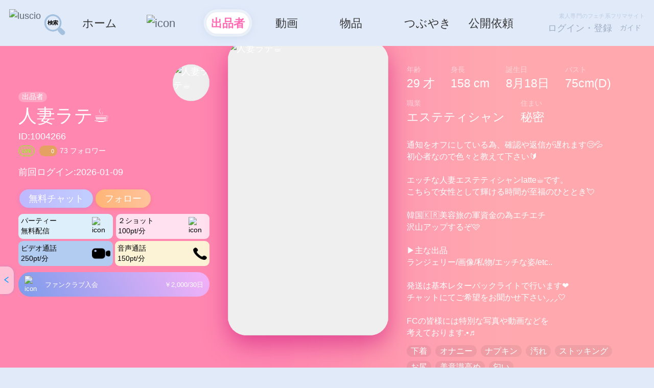

--- FILE ---
content_type: text/html; charset=utf-8
request_url: https://www.luscio.jp/seller/1004266/
body_size: 71731
content:
<!doctype html>
<html data-n-head-ssr lang="ja" data-n-head="%7B%22lang%22:%7B%22ssr%22:%22ja%22%7D%7D">
  <head >
    <meta data-n-head="ssr" http-equiv="X-UA-Compatible" content="IE=edge" data-hid="undefined"><meta data-n-head="ssr" name="viewport" content="width=device-width,initial-scale=1,maximum-scale=2,user-scalable=0,viewport-fit=cover" data-hid="viewport"><meta data-n-head="ssr" name="format-detection" content="telephone=no" data-hid="format-detection"><meta data-n-head="ssr" name="apple-mobile-web-app-title" content="ラシオ" data-hid="apple-mobile-web-app-title"><meta data-n-head="ssr" name="mobile-web-app-capable" content="yes" data-hid="mobile-web-app-capable"><meta data-n-head="ssr" name="apple-mobile-web-app-status-bar-style" content="none" data-hid="apple-mobile-web-app-status-bar-style"><meta data-n-head="ssr" name="charset" charset="utf-8" data-hid="charset"><meta data-n-head="ssr" name="keywords" data-hid="keywords" content="使用済み下着, 使用済みパンティ, ブルセラ, 個人撮影動画, 自撮り動画, ライブチャット, 音声通話, カスタム依頼, オーダーメイド, ラシオ, Luscio"><meta data-n-head="ssr" property="og:locale" content="ja_JP" data-hid="og:locale"><meta data-n-head="ssr" property="og:type" content="website" data-hid="og:type"><meta data-n-head="ssr" name="twitter:card" content="summary_large_image" data-hid="twitter:card"><meta data-n-head="ssr" name="twitter:site" content="@lusciojp" data-hid="twitter:site"><meta data-n-head="ssr" name="twitter:domain" content="www.luscio.jp" data-hid="twitter:domain"><meta data-n-head="ssr" data-hid="description" name="description" content="人妻ラテ☕️ さんのプロフィール。使用済み下着・動画・ライブチャットなどを提供。"><meta data-n-head="ssr" data-hid="og:title" property="og:title" content="人妻ラテ☕️｜出品者のプロフィール｜Luscio ラシオ"><meta data-n-head="ssr" data-hid="og:description" property="og:description" content="人妻ラテ☕️ さんのプロフィール。使用済み下着・動画・ライブチャットなどを提供。"><meta data-n-head="ssr" data-hid="og:image" property="og:image" content="https://luscio.myqlive.com/4/png/1707911642717-C7866264-3999-44B8-8F6B-210A30AFE751-thumb-512_512.png"><meta data-n-head="ssr" data-hid="og:url" property="og:url" content="https://www.luscio.jphttps://www.luscio.jp/seller/1004266/"><meta data-n-head="ssr" data-hid="twitter:title" name="twitter:title" content="人妻ラテ☕️｜出品者のプロフィール｜Luscio ラシオ"><meta data-n-head="ssr" data-hid="twitter:description" name="twitter:description" content="人妻ラテ☕️ さんのプロフィール。使用済み下着・動画・ライブチャットなどを提供。"><meta data-n-head="ssr" data-hid="twitter:image" name="twitter:image" content="https://luscio.myqlive.com/4/png/1707911642717-C7866264-3999-44B8-8F6B-210A30AFE751-thumb-512_512.png"><meta data-n-head="ssr" data-hid="twitter:url" name="twitter:url" content="https://www.luscio.jp/seller/1004266/"><title>人妻ラテ☕️｜出品者のプロフィール｜Luscio ラシオ</title><link data-n-head="ssr" rel="apple-touch-icon" sizes="180x180" href="/favicon/apple-icon__180.png"><link data-n-head="ssr" rel="icon" type="image/png" sizes="32x32" href="/favicon/favicon__32.png"><link data-n-head="ssr" rel="shortcut icon" type="image/x-icon" href="/favicon/favicon.ico"><link data-n-head="ssr" rel="canonical" href="https://www.luscio.jp/seller/1004266/"><link data-n-head="ssr" rel="preload" href="https://luscio.myqlive.com/4/png/1707911642717-C7866264-3999-44B8-8F6B-210A30AFE751-thumb-512_512.png" as="image"><script data-n-head="ssr" src="//www.googletagmanager.com/gtag/js?id=G-KC69JY1HHN" defer></script><script data-n-head="ssr" src="//luscio-front.myqlive.com/common/gtag_G-KC69JY1HHN.js" defer></script><script data-n-head="ssr" src="//luscio-front.myqlive.com/common/jquery-1.7.2.min.js" defer></script><script data-n-head="ssr" src="//luscio-front.myqlive.com/common/qrcode.min.js" defer></script><script data-n-head="ssr" src="//luscio-front.myqlive.com/common/awardRotate.js" defer></script><script data-n-head="ssr" src="//luscio-front.myqlive.com/common/1916_15377_bb_script_start.js" defer></script><script data-n-head="ssr" src="//luscio-front.myqlive.com/common/1916_15377_bb_script.js" defer></script><script data-n-head="ssr" data-hid="schema-0.9057946116049744" type="application/ld+json">{"@context":"https://schema.org","@type":"Person","name":"人妻ラテ☕️","image":"https://luscio.myqlive.com/4/png/1713271005024-90A3193A-3DC3-46AE-BE9A-9ED843F105CC-thumb-512_512.png","description":"通知をオフにしている為、確認や返信が遅れます😢💦\n初心者なので色々と教えて下さい🔰\n\nエッチな人妻エステティシャンlatte☕️です。\nこちらで女性として輝ける時間が至福のひととき💘\n\n韓国🇰🇷美容旅の軍資金の為エチエチ\n沢山アップするぞ🩷\n\n▶︎主な出品\nランジェリー/画像/私物/エッチな姿/etc..\n\n発送は基本レターパックライトで行います❤️\nチャットにてご希望をお聞かせ下さい⸝⸝⸝🤍\n\nFCの皆様には特別な写真や動画などを\n考えております.•♬","url":"https://www.luscio.jp/seller/1004266","knowsAbout":["下着","オナニー","ナプキン","汚れ","ストッキング","お尻","美意識高め","匂い"]}</script><script data-n-head="ssr" data-hid="schema-0.6554026191113924" type="application/ld+json">{"@context":"https://schema.org","@type":"BreadcrumbList","itemListElement":[{"@type":"ListItem","position":1,"name":"ホーム","item":"https://www.luscio.jp/"},{"@type":"ListItem","position":2,"name":"出品者一覧","item":"https://www.luscio.jp/sellers/女の子一覧/"},{"@type":"ListItem","position":3,"name":"人妻ラテ☕️","item":"https://www.luscio.jp/seller/1004266/"}]}</script><style data-vue-ssr-id="65b97e00:0 85a8fa22:0 16d5d34f:0 72d451e7:0 24123d78:0 5cca0784:0 2c036ab4:0 76c0218c:0 179a764f:0 a4ea6928:0 7d8f2781:0 ab30fd9e:0 31a75e5f:0 5489a229:0 aaa84328:0 6bafa35f:0 59545e48:0 9f616bd6:0 4259ec25:0 657d5238:0 faf2326c:0 2b64d07d:0 fdbb985a:0 32e46fae:0 16abae14:0 0999a2a0:0 267ed6b2:0 439f3e02:0 9e38b1f6:0 0ac0f52d:0 57751f6e:0 5bc58249:0 c0405416:0 7031d773:0 97fd9ec8:0 55beb469:0 4a7d8158:0 31405cb8:0 765ddfd2:0 32688e9c:0 618c74d0:0 9f69e62c:0 09e6edd6:0 3237aca1:0 c6ae1180:0 bb9dcc0e:0 822db476:0 458dd39a:0 425b28a0:0 aee28c88:0 3d7f80fd:0 70dad531:0 51517e4e:0 4de0b1ac:0 7b4d1344:0 1d7e9568:0 3245c296:0 38794c2c:0 7cea29cf:0">/*! tailwindcss v2.2.19 | MIT License | https://tailwindcss.com*//*! modern-normalize v1.1.0 | MIT License | https://github.com/sindresorhus/modern-normalize */html{line-height:1.15;-moz-tab-size:4;-o-tab-size:4;tab-size:4;-webkit-text-size-adjust:100%}body{font-family:system-ui,-apple-system,Segoe UI,Roboto,Ubuntu,Cantarell,Noto Sans,sans-serif,"Segoe UI",Helvetica,Arial,"Apple Color Emoji","Segoe UI Emoji";margin:0}hr{color:inherit;height:0}abbr[title]{text-decoration:underline;-webkit-text-decoration:underline dotted;text-decoration:underline dotted}b,strong{font-weight:bolder}code,kbd,pre,samp{font-family:ui-monospace,SFMono-Regular,Consolas,"Liberation Mono",Menlo,monospace;font-size:1em}small{font-size:80%}sub,sup{font-size:75%;line-height:0;position:relative;vertical-align:baseline}sub{bottom:-.25em}sup{top:-.5em}table{border-color:inherit;text-indent:0}button,input,optgroup,select,textarea{font-family:inherit;font-size:100%;line-height:1.15;margin:0}button,select{text-transform:none}[type=button],[type=reset],[type=submit],button{-webkit-appearance:button}::-moz-focus-inner{border-style:none;padding:0}:-moz-focusring{outline:1px dotted ButtonText}:-moz-ui-invalid{box-shadow:none}legend{padding:0}progress{vertical-align:baseline}::-webkit-inner-spin-button,::-webkit-outer-spin-button{height:auto}[type=search]{-webkit-appearance:textfield;outline-offset:-2px}::-webkit-search-decoration{-webkit-appearance:none}::-webkit-file-upload-button{-webkit-appearance:button;font:inherit}summary{display:list-item}blockquote,dd,dl,figure,h1,h2,h3,h4,h5,h6,hr,p,pre{margin:0}button{background-color:transparent;background-image:none}fieldset,ol,ul{margin:0;padding:0}ol,ul{list-style:none}html{font-family:ui-sans-serif,system-ui,-apple-system,Segoe UI,Roboto,Ubuntu,Cantarell,Noto Sans,sans-serif,BlinkMacSystemFont,"Segoe UI","Helvetica Neue",Arial,"Noto Sans","Apple Color Emoji","Segoe UI Emoji","Segoe UI Symbol","Noto Color Emoji";line-height:1.5}body{font-family:inherit;line-height:inherit}*,:after,:before{border:0 solid;box-sizing:border-box}hr{border-top-width:1px}img{border-style:solid}textarea{resize:vertical}input::-moz-placeholder,textarea::-moz-placeholder{color:#9ca3af;opacity:1}input::-moz-placeholder, textarea::-moz-placeholder{color:#9ca3af;opacity:1}input::placeholder,textarea::placeholder{color:#9ca3af;opacity:1}[role=button],button{cursor:pointer}:-moz-focusring{outline:auto}table{border-collapse:collapse}h1,h2,h3,h4,h5,h6{font-size:inherit;font-weight:inherit}a{color:inherit;text-decoration:inherit}button,input,optgroup,select,textarea{color:inherit;line-height:inherit;padding:0}code,kbd,pre,samp{font-family:ui-monospace,SFMono-Regular,Menlo,Monaco,Consolas,"Liberation Mono","Courier New",monospace}audio,canvas,embed,iframe,img,object,svg,video{display:block;vertical-align:middle}img,video{height:auto;max-width:100%}[hidden]{display:none}*,:after,:before{--tw-translate-x:0;--tw-translate-y:0;--tw-rotate:0;--tw-skew-x:0;--tw-skew-y:0;--tw-scale-x:1;--tw-scale-y:1;--tw-transform:translateX(var(--tw-translate-x)) translateY(var(--tw-translate-y)) rotate(var(--tw-rotate)) skewX(var(--tw-skew-x)) skewY(var(--tw-skew-y)) scaleX(var(--tw-scale-x)) scaleY(var(--tw-scale-y));--tw-border-opacity:1;border-color:#e5e7eb;border-color:rgba(229,231,235,var(--tw-border-opacity));--tw-ring-offset-shadow:0 0 transparent;--tw-ring-shadow:0 0 transparent;--tw-shadow:0 0 transparent;--tw-blur:var(--tw-empty,/*!*/ /*!*/);--tw-brightness:var(--tw-empty,/*!*/ /*!*/);--tw-contrast:var(--tw-empty,/*!*/ /*!*/);--tw-grayscale:var(--tw-empty,/*!*/ /*!*/);--tw-hue-rotate:var(--tw-empty,/*!*/ /*!*/);--tw-invert:var(--tw-empty,/*!*/ /*!*/);--tw-saturate:var(--tw-empty,/*!*/ /*!*/);--tw-sepia:var(--tw-empty,/*!*/ /*!*/);--tw-drop-shadow:var(--tw-empty,/*!*/ /*!*/);--tw-filter:var(--tw-blur) var(--tw-brightness) var(--tw-contrast) var(--tw-grayscale) var(--tw-hue-rotate) var(--tw-invert) var(--tw-saturate) var(--tw-sepia) var(--tw-drop-shadow);--tw-backdrop-blur:var(--tw-empty,/*!*/ /*!*/);--tw-backdrop-brightness:var(--tw-empty,/*!*/ /*!*/);--tw-backdrop-contrast:var(--tw-empty,/*!*/ /*!*/);--tw-backdrop-grayscale:var(--tw-empty,/*!*/ /*!*/);--tw-backdrop-hue-rotate:var(--tw-empty,/*!*/ /*!*/);--tw-backdrop-invert:var(--tw-empty,/*!*/ /*!*/);--tw-backdrop-opacity:var(--tw-empty,/*!*/ /*!*/);--tw-backdrop-saturate:var(--tw-empty,/*!*/ /*!*/);--tw-backdrop-sepia:var(--tw-empty,/*!*/ /*!*/);--tw-backdrop-filter:var(--tw-backdrop-blur) var(--tw-backdrop-brightness) var(--tw-backdrop-contrast) var(--tw-backdrop-grayscale) var(--tw-backdrop-hue-rotate) var(--tw-backdrop-invert) var(--tw-backdrop-opacity) var(--tw-backdrop-saturate) var(--tw-backdrop-sepia)}.container{width:100%}@media (min-width:640px){.container{max-width:640px}}@media (min-width:768px){.container{max-width:768px}}@media (min-width:1024px){.container{max-width:1024px}}@media (min-width:1280px){.container{max-width:1280px}}@media (min-width:1536px){.container{max-width:1536px}}.visible{visibility:visible}.fixed{position:fixed}.absolute{position:absolute}.relative{position:relative}.sticky{position:sticky}.left-0{left:0}.top-0{top:0}.right-0{right:0}.top-\[50\%\]{top:50%}.left-\[50\%\]{left:50%}.bottom-2{bottom:.5rem}.right-2{right:.5rem}.bottom-0{bottom:0}.m-1{margin:.25rem}.m-2{margin:.5rem}.mx-1{margin-left:.25rem;margin-right:.25rem}.mx-2{margin-left:.5rem;margin-right:.5rem}.my-2{margin-bottom:.5rem;margin-top:.5rem}.my-4{margin-bottom:1rem;margin-top:1rem}.my-1{margin-bottom:.25rem;margin-top:.25rem}.mr-2{margin-right:.5rem}.mt-2{margin-top:.5rem}.mb-2{margin-bottom:.5rem}.ml-1{margin-left:.25rem}.ml-2{margin-left:.5rem}.mt-1{margin-top:.25rem}.mb-1{margin-bottom:.25rem}.mt-\[2px\]{margin-top:2px}.ml-\[12px\]{margin-left:12px}.mr-\[8px\]{margin-right:8px}.ml-\[6px\]{margin-left:6px}.mt-4{margin-top:1rem}.ml-\[8px\]{margin-left:8px}.mt-\[4px\]{margin-top:4px}.mt-\[6px\]{margin-top:6px}.ml-\[\.5rem\]{margin-left:.5rem}.ml-\[16px\]{margin-left:16px}.block{display:block}.inline-block{display:inline-block}.inline{display:inline}.flex{display:flex}.table{display:table}.inline-table{display:inline-table}.table-cell{display:table-cell}.grid{display:grid}.contents{display:contents}.hidden{display:none}.h-full{height:100%}.h-8{height:2rem}.h-\[100\%\]{height:100%}.h-\[32px\]{height:32px}.h-\[1\.2rem\]{height:1.2rem}.h-\[48px\]{height:48px}.h-\[2\.45rem\]{height:2.45rem}.h-\[1rem\]{height:1rem}.h-\[36px\]{height:36px}.h-\[1\.5rem\]{height:1.5rem}.h-\[1px\]{height:1px}.h-\[144px\]{height:144px}.h-1\.5{height:.375rem}.h-1{height:.25rem}.h-\[1\.25rem\]{height:1.25rem}.h-\[4rem\]{height:4rem}.h-\[2\.5rem\]{height:2.5rem}.w-full{width:100%}.w-24{width:6rem}.w-\[100\%\]{width:100%}.w-\[32px\]{width:32px}.w-\[1rem\]{width:1rem}.w-\[48px\]{width:48px}.w-\[2\.45rem\]{width:2.45rem}.w-\[24px\]{width:24px}.w-\[12rem\]{width:12rem}.w-5{width:1.25rem}.w-\[36px\]{width:36px}.w-\[108px\]{width:108px}.w-1\.5{width:.375rem}.w-1{width:.25rem}.w-\[280px\]{width:280px}.w-\[2\.5rem\]{width:2.5rem}.w-\[1\.25rem\]{width:1.25rem}.w-6{width:1.5rem}.w-\[4rem\]{width:4rem}.w-\[2rem\]{width:2rem}.min-w-\[2\.5rem\]{min-width:2.5rem}.max-w-\[1280px\]{max-width:1280px}.max-w-\[80\%\]{max-width:80%}.flex-1{flex:1 1 0%}.flex-shrink{flex-shrink:1}.flex-grow{flex-grow:1}.border-collapse{border-collapse:collapse}.translate-y-\[-50\%\]{--tw-translate-y:-50%;transform:var(--tw-transform)}.translate-x-\[-50\%\]{--tw-translate-x:-50%;transform:var(--tw-transform)}.rotate-90{--tw-rotate:90deg;transform:var(--tw-transform)}.scale-x-\[-1\]{--tw-scale-x:-1}.scale-x-\[-1\],.transform{transform:var(--tw-transform)}.cursor-pointer{cursor:pointer}.resize{resize:both}.grid-cols-4{grid-template-columns:repeat(4,minmax(0,1fr))}.grid-cols-1{grid-template-columns:repeat(1,minmax(0,1fr))}.grid-cols-2{grid-template-columns:repeat(2,minmax(0,1fr))}.flex-row{flex-direction:row}.flex-row-reverse{flex-direction:row-reverse}.flex-col{flex-direction:column}.flex-wrap{flex-wrap:wrap}.flex-nowrap{flex-wrap:nowrap}.items-start{align-items:flex-start}.items-center{align-items:center}.justify-start{justify-content:flex-start}.justify-end{justify-content:flex-end}.justify-center{justify-content:center}.justify-between{justify-content:space-between}.justify-around{justify-content:space-around}.gap-\[6px\]{gap:6px}.gap-\[12px\]{gap:12px}.space-x-1>:not([hidden])~:not([hidden]){--tw-space-x-reverse:0;margin-left:.25rem;margin-left:calc(.25rem*(1 - var(--tw-space-x-reverse)));margin-right:0;margin-right:calc(.25rem*var(--tw-space-x-reverse))}.overflow-y-auto{overflow-y:auto}.overflow-x-hidden{overflow-x:hidden}.whitespace-nowrap{white-space:nowrap}.whitespace-pre-wrap{white-space:pre-wrap}.rounded-full{border-radius:9999px}.rounded-md{border-radius:.375rem}.rounded-2xl{border-radius:1rem}.rounded-lg{border-radius:.5rem}.rounded-br-md{border-bottom-right-radius:.375rem}.rounded-bl-md{border-bottom-left-radius:.375rem}.rounded-tl-md{border-top-left-radius:.375rem}.rounded-tr-md{border-top-right-radius:.375rem}.border,.border-\[1px\]{border-width:1px}.border-0{border-width:0}.border-r-\[1px\]{border-right-width:1px}.border-b-\[1px\]{border-bottom-width:1px}.border-t-\[1px\]{border-top-width:1px}.border-l-\[3px\]{border-left-width:3px}.border-\[\#dcdcdc\]{--tw-border-opacity:1;border-color:#dcdcdc;border-color:rgba(220,220,220,var(--tw-border-opacity))}.border-\[\#ddd\]{--tw-border-opacity:1;border-color:#ddd;border-color:rgba(221,221,221,var(--tw-border-opacity))}.border-\[\#ff6b9d\]{--tw-border-opacity:1;border-color:#ff6b9d;border-color:rgba(255,107,157,var(--tw-border-opacity))}.border-\[\#efefef\]{--tw-border-opacity:1;border-color:#efefef;border-color:rgba(239,239,239,var(--tw-border-opacity))}.border-b-\[\#eee\]{--tw-border-opacity:1;border-bottom-color:#eee;border-bottom-color:rgba(238,238,238,var(--tw-border-opacity))}.border-t-\[\#eee\]{--tw-border-opacity:1;border-top-color:#eee;border-top-color:rgba(238,238,238,var(--tw-border-opacity))}.border-b-\[\#f0f0f0\]{--tw-border-opacity:1;border-bottom-color:#f0f0f0;border-bottom-color:rgba(240,240,240,var(--tw-border-opacity))}.border-l-\[\#ff3366\]{--tw-border-opacity:1;border-left-color:#f36;border-left-color:rgba(255,51,102,var(--tw-border-opacity))}.border-l-\[\#ffffff\]{--tw-border-opacity:1;border-left-color:#fff;border-left-color:rgba(255,255,255,var(--tw-border-opacity))}.border-b-\[\#f3f4f6\]{--tw-border-opacity:1;border-bottom-color:#f3f4f6;border-bottom-color:rgba(243,244,246,var(--tw-border-opacity))}.border-t-\[\#ff6b9d\]{--tw-border-opacity:1;border-top-color:#ff6b9d;border-top-color:rgba(255,107,157,var(--tw-border-opacity))}.border-t-\[\#efefef\]{--tw-border-opacity:1;border-top-color:#efefef;border-top-color:rgba(239,239,239,var(--tw-border-opacity))}.bg-\[\#efefef\]{--tw-bg-opacity:1;background-color:#efefef;background-color:rgba(239,239,239,var(--tw-bg-opacity))}.bg-white{--tw-bg-opacity:1;background-color:#fff;background-color:rgba(255,255,255,var(--tw-bg-opacity))}.bg-black{--tw-bg-opacity:1;background-color:#000;background-color:rgba(0,0,0,var(--tw-bg-opacity))}.bg-\[\#e6e6e6\]{--tw-bg-opacity:1;background-color:#e6e6e6;background-color:rgba(230,230,230,var(--tw-bg-opacity))}.bg-red-500{--tw-bg-opacity:1;background-color:#ef4444;background-color:rgba(239,68,68,var(--tw-bg-opacity))}.bg-\[\#f5f5f6\]{--tw-bg-opacity:1;background-color:#f5f5f6;background-color:rgba(245,245,246,var(--tw-bg-opacity))}.bg-\[\#ff3366\]{--tw-bg-opacity:1;background-color:#f36;background-color:rgba(255,51,102,var(--tw-bg-opacity))}.bg-\[\#fff5f8\]{--tw-bg-opacity:1;background-color:#fff5f8;background-color:rgba(255,245,248,var(--tw-bg-opacity))}.bg-\[\#f0f0f0\]{--tw-bg-opacity:1;background-color:#f0f0f0;background-color:rgba(240,240,240,var(--tw-bg-opacity))}.bg-\[\#FF0000\]{--tw-bg-opacity:1;background-color:red;background-color:rgba(255,0,0,var(--tw-bg-opacity))}.bg-\[\#f9b876\]{--tw-bg-opacity:1;background-color:#f9b876;background-color:rgba(249,184,118,var(--tw-bg-opacity))}.bg-\[\#b2cbf1\]{--tw-bg-opacity:1;background-color:#b2cbf1;background-color:rgba(178,203,241,var(--tw-bg-opacity))}.bg-\[\#fcf3d6\]{--tw-bg-opacity:1;background-color:#fcf3d6;background-color:rgba(252,243,214,var(--tw-bg-opacity))}.bg-\[\#ffffff\]{--tw-bg-opacity:1;background-color:#fff;background-color:rgba(255,255,255,var(--tw-bg-opacity))}.bg-current{background-color:currentColor}.bg-\[\#f3cb42\]{--tw-bg-opacity:1;background-color:#f3cb42;background-color:rgba(243,203,66,var(--tw-bg-opacity))}.bg-\[\#f7efd7\]{--tw-bg-opacity:1;background-color:#f7efd7;background-color:rgba(247,239,215,var(--tw-bg-opacity))}.bg-\[\#fff\]{--tw-bg-opacity:1;background-color:#fff;background-color:rgba(255,255,255,var(--tw-bg-opacity))}.bg-\[rgba\(0\2c 0\2c 0\2c 0\.6\)\]{background-color:rgba(0,0,0,.6)}.bg-\[\#d6dadf\]{--tw-bg-opacity:1;background-color:#d6dadf;background-color:rgba(214,218,223,var(--tw-bg-opacity))}.bg-gradient-to-br{background-image:linear-gradient(to bottom right,var(--tw-gradient-stops))}.from-\[\#ff8fb0\]{--tw-gradient-from:#ff8fb0;--tw-gradient-stops:var(--tw-gradient-from),var(--tw-gradient-to,rgba(255,143,176,0))}.to-\[\#ff6b9d\]{--tw-gradient-to:#ff6b9d}.object-contain{-o-object-fit:contain;object-fit:contain}.object-cover{-o-object-fit:cover;object-fit:cover}.p-2{padding:.5rem}.p-\[\.25rem\]{padding:.25rem}.p-3{padding:.75rem}.p-\[6px\]{padding:6px}.p-1{padding:.25rem}.px-\[6px\]{padding-left:6px;padding-right:6px}.py-\[2px\]{padding-bottom:2px;padding-top:2px}.px-2{padding-left:.5rem;padding-right:.5rem}.py-2{padding-bottom:.5rem;padding-top:.5rem}.py-1{padding-bottom:.25rem;padding-top:.25rem}.px-\[12px\]{padding-left:12px;padding-right:12px}.py-\[\.15rem\]{padding-bottom:.15rem;padding-top:.15rem}.px-\[16px\]{padding-left:16px;padding-right:16px}.py-\[12px\]{padding-bottom:12px;padding-top:12px}.px-\[\.8rem\]{padding-left:.8rem;padding-right:.8rem}.px-4{padding-left:1rem;padding-right:1rem}.py-\[4px\]{padding-bottom:4px;padding-top:4px}.py-\[6px\]{padding-bottom:6px;padding-top:6px}.py-\[14px\]{padding-bottom:14px;padding-top:14px}.py-\[2rem\]{padding-bottom:2rem;padding-top:2rem}.py-\[3px\]{padding-bottom:3px;padding-top:3px}.px-\[4px\]{padding-left:4px;padding-right:4px}.px-\[\.25rem\]{padding-left:.25rem;padding-right:.25rem}.py-\[\.5rem\]{padding-bottom:.5rem;padding-top:.5rem}.py-3{padding-bottom:.75rem;padding-top:.75rem}.px-3{padding-left:.75rem;padding-right:.75rem}.px-1{padding-right:.25rem}.pl-1,.px-1{padding-left:.25rem}.pl-2{padding-left:.5rem}.pt-2{padding-top:.5rem}.pl-\[12px\]{padding-left:12px}.pb-\[12px\]{padding-bottom:12px}.pl-\[70px\]{padding-left:70px}.pb-2{padding-bottom:.5rem}.text-center{text-align:center}.text-\[10px\]{font-size:10px}.text-xs{font-size:.75rem;line-height:1rem}.text-sm{font-size:.875rem;line-height:1.25rem}.text-\[19px\]{font-size:19px}.text-\[12px\]{font-size:12px}.text-\[\.625rem\]{font-size:.625rem}.text-\[15px\]{font-size:15px}.text-\[\.85rem\]{font-size:.85rem}.text-\[16px\]{font-size:16px}.text-\[8px\]{font-size:8px}.text-\[11px\]{font-size:11px}.text-\[20px\]{font-size:20px}.text-\[\.6rem\]{font-size:.6rem}.text-\[\.5rem\]{font-size:.5rem}.text-\[14px\]{font-size:14px}.text-xl{font-size:1.25rem;line-height:1.75rem}.text-lg{font-size:1.125rem;line-height:1.75rem}.font-bold{font-weight:700}.capitalize{text-transform:capitalize}.leading-relaxed{line-height:1.625}.text-white{--tw-text-opacity:1;color:#fff;color:rgba(255,255,255,var(--tw-text-opacity))}.text-gray-400{--tw-text-opacity:1;color:#9ca3af;color:rgba(156,163,175,var(--tw-text-opacity))}.text-\[\#1a1a1a\]{--tw-text-opacity:1;color:#1a1a1a;color:rgba(26,26,26,var(--tw-text-opacity))}.text-\[\#FF72AE\]{--tw-text-opacity:1;color:#ff72ae;color:rgba(255,114,174,var(--tw-text-opacity))}.text-\[\#b9b9b9\]{--tw-text-opacity:1;color:#b9b9b9;color:rgba(185,185,185,var(--tw-text-opacity))}.text-\[\#c1c0c9\]{--tw-text-opacity:1;color:#c1c0c9;color:rgba(193,192,201,var(--tw-text-opacity))}.text-\[\#ff8fb0\]{--tw-text-opacity:1;color:#ff8fb0;color:rgba(255,143,176,var(--tw-text-opacity))}.text-\[\#b0b5bd\]{--tw-text-opacity:1;color:#b0b5bd;color:rgba(176,181,189,var(--tw-text-opacity))}.text-\[\#999\]{--tw-text-opacity:1;color:#999;color:rgba(153,153,153,var(--tw-text-opacity))}.text-\[\#666\]{--tw-text-opacity:1;color:#666;color:rgba(102,102,102,var(--tw-text-opacity))}.text-\[\#e08626\]{--tw-text-opacity:1;color:#e08626;color:rgba(224,134,38,var(--tw-text-opacity))}.text-\[\#d23a4c\]{--tw-text-opacity:1;color:#d23a4c;color:rgba(210,58,76,var(--tw-text-opacity))}.text-\[\#999999\]{--tw-text-opacity:1;color:#999;color:rgba(153,153,153,var(--tw-text-opacity))}.text-\[\#111\]{--tw-text-opacity:1;color:#111;color:rgba(17,17,17,var(--tw-text-opacity))}.text-\[\#FF75AD\]{--tw-text-opacity:1;color:#ff75ad;color:rgba(255,117,173,var(--tw-text-opacity))}.text-black{--tw-text-opacity:1;color:#000;color:rgba(0,0,0,var(--tw-text-opacity))}.underline{-webkit-text-decoration:underline;text-decoration:underline}.opacity-0{opacity:0}.shadow-lg{--tw-shadow:0 10px 15px -3px rgba(0,0,0,.1),0 4px 6px -2px rgba(0,0,0,.05);box-shadow:0 0 transparent,0 0 transparent,0 10px 15px -3px rgba(0,0,0,.1),0 4px 6px -2px rgba(0,0,0,.05);box-shadow:var(--tw-ring-offset-shadow,0 0 transparent),var(--tw-ring-shadow,0 0 transparent),var(--tw-shadow)}.shadow{--tw-shadow:0 1px 3px 0 rgba(0,0,0,.1),0 1px 2px 0 rgba(0,0,0,.06);box-shadow:0 0 transparent,0 0 transparent,0 1px 3px 0 rgba(0,0,0,.1),0 1px 2px 0 rgba(0,0,0,.06);box-shadow:var(--tw-ring-offset-shadow,0 0 transparent),var(--tw-ring-shadow,0 0 transparent),var(--tw-shadow)}.outline-none{outline:2px solid transparent;outline-offset:2px}.blur{--tw-blur:blur(8px)}.blur,.drop-shadow{filter:var(--tw-filter)}.drop-shadow{--tw-drop-shadow:drop-shadow(0 1px 2px rgba(0,0,0,.1)) drop-shadow(0 1px 1px rgba(0,0,0,.06))}.grayscale{--tw-grayscale:grayscale(100%)}.filter,.grayscale{filter:var(--tw-filter)}.backdrop-filter{backdrop-filter:var(--tw-backdrop-filter)}.transition{transition-duration:.15s;transition-property:background-color,border-color,color,fill,stroke,opacity,box-shadow,transform,filter,backdrop-filter;transition-timing-function:cubic-bezier(.4,0,.2,1)}.ease-in-out{transition-timing-function:cubic-bezier(.4,0,.2,1)}.hover\:bg-\[\#f3f4f6\]:hover{--tw-bg-opacity:1;background-color:#f3f4f6;background-color:rgba(243,244,246,var(--tw-bg-opacity))}@media (min-width:640px){.sm\:max-w-\[70\%\]{max-width:70%}}@media (min-width:768px){.md\:inline-block{display:inline-block}.md\:hidden{display:none}.md\:h-\[80\%\]{height:80%}.md\:w-\[380px\]{width:380px}.md\:w-\[300px\]{width:300px}.md\:w-\[400px\]{width:400px}.md\:rounded-lg{border-radius:.5rem}.md\:rounded-br-md{border-bottom-right-radius:.375rem}.md\:rounded-tr-md{border-top-right-radius:.375rem}.md\:px-0{padding-left:0;padding-right:0}.md\:px-\[12px\]{padding-left:12px;padding-right:12px}.md\:py-\[16px\]{padding-bottom:16px;padding-top:16px}}
@charset "UTF-8";.video-js .vjs-big-play-button .vjs-icon-placeholder:before,.video-js .vjs-modal-dialog,.vjs-button>.vjs-icon-placeholder:before,.vjs-modal-dialog .vjs-modal-dialog-content{height:100%;left:0;position:absolute;top:0;width:100%}.video-js .vjs-big-play-button .vjs-icon-placeholder:before,.vjs-button>.vjs-icon-placeholder:before{text-align:center}@font-face{font-family:VideoJS;font-style:normal;font-weight:400;src:url([data-uri]) format("woff")}.video-js .vjs-big-play-button .vjs-icon-placeholder:before,.video-js .vjs-play-control .vjs-icon-placeholder,.vjs-icon-play{font-family:VideoJS;font-style:normal;font-weight:400}.video-js .vjs-big-play-button .vjs-icon-placeholder:before,.video-js .vjs-play-control .vjs-icon-placeholder:before,.vjs-icon-play:before{content:"\f101"}.vjs-icon-play-circle{font-family:VideoJS;font-style:normal;font-weight:400}.vjs-icon-play-circle:before{content:"\f102"}.video-js .vjs-play-control.vjs-playing .vjs-icon-placeholder,.vjs-icon-pause{font-family:VideoJS;font-style:normal;font-weight:400}.video-js .vjs-play-control.vjs-playing .vjs-icon-placeholder:before,.vjs-icon-pause:before{content:"\f103"}.video-js .vjs-mute-control.vjs-vol-0 .vjs-icon-placeholder,.vjs-icon-volume-mute{font-family:VideoJS;font-style:normal;font-weight:400}.video-js .vjs-mute-control.vjs-vol-0 .vjs-icon-placeholder:before,.vjs-icon-volume-mute:before{content:"\f104"}.video-js .vjs-mute-control.vjs-vol-1 .vjs-icon-placeholder,.vjs-icon-volume-low{font-family:VideoJS;font-style:normal;font-weight:400}.video-js .vjs-mute-control.vjs-vol-1 .vjs-icon-placeholder:before,.vjs-icon-volume-low:before{content:"\f105"}.video-js .vjs-mute-control.vjs-vol-2 .vjs-icon-placeholder,.vjs-icon-volume-mid{font-family:VideoJS;font-style:normal;font-weight:400}.video-js .vjs-mute-control.vjs-vol-2 .vjs-icon-placeholder:before,.vjs-icon-volume-mid:before{content:"\f106"}.video-js .vjs-mute-control .vjs-icon-placeholder,.vjs-icon-volume-high{font-family:VideoJS;font-style:normal;font-weight:400}.video-js .vjs-mute-control .vjs-icon-placeholder:before,.vjs-icon-volume-high:before{content:"\f107"}.video-js .vjs-fullscreen-control .vjs-icon-placeholder,.vjs-icon-fullscreen-enter{font-family:VideoJS;font-style:normal;font-weight:400}.video-js .vjs-fullscreen-control .vjs-icon-placeholder:before,.vjs-icon-fullscreen-enter:before{content:"\f108"}.video-js.vjs-fullscreen .vjs-fullscreen-control .vjs-icon-placeholder,.vjs-icon-fullscreen-exit{font-family:VideoJS;font-style:normal;font-weight:400}.video-js.vjs-fullscreen .vjs-fullscreen-control .vjs-icon-placeholder:before,.vjs-icon-fullscreen-exit:before{content:"\f109"}.vjs-icon-square{font-family:VideoJS;font-style:normal;font-weight:400}.vjs-icon-square:before{content:"\f10a"}.vjs-icon-spinner{font-family:VideoJS;font-style:normal;font-weight:400}.vjs-icon-spinner:before{content:"\f10b"}.video-js .vjs-subs-caps-button .vjs-icon-placeholder,.video-js .vjs-subtitles-button .vjs-icon-placeholder,.video-js.video-js:lang(en-AU) .vjs-subs-caps-button .vjs-icon-placeholder,.video-js.video-js:lang(en-GB) .vjs-subs-caps-button .vjs-icon-placeholder,.video-js.video-js:lang(en-IE) .vjs-subs-caps-button .vjs-icon-placeholder,.video-js.video-js:lang(en-NZ) .vjs-subs-caps-button .vjs-icon-placeholder,.vjs-icon-subtitles{font-family:VideoJS;font-style:normal;font-weight:400}.video-js .vjs-subs-caps-button .vjs-icon-placeholder:before,.video-js .vjs-subtitles-button .vjs-icon-placeholder:before,.video-js.video-js:lang(en-AU) .vjs-subs-caps-button .vjs-icon-placeholder:before,.video-js.video-js:lang(en-GB) .vjs-subs-caps-button .vjs-icon-placeholder:before,.video-js.video-js:lang(en-IE) .vjs-subs-caps-button .vjs-icon-placeholder:before,.video-js.video-js:lang(en-NZ) .vjs-subs-caps-button .vjs-icon-placeholder:before,.vjs-icon-subtitles:before{content:"\f10c"}.video-js .vjs-captions-button .vjs-icon-placeholder,.video-js:lang(en) .vjs-subs-caps-button .vjs-icon-placeholder,.video-js:lang(fr-CA) .vjs-subs-caps-button .vjs-icon-placeholder,.vjs-icon-captions{font-family:VideoJS;font-style:normal;font-weight:400}.video-js .vjs-captions-button .vjs-icon-placeholder:before,.video-js:lang(en) .vjs-subs-caps-button .vjs-icon-placeholder:before,.video-js:lang(fr-CA) .vjs-subs-caps-button .vjs-icon-placeholder:before,.vjs-icon-captions:before{content:"\f10d"}.video-js .vjs-chapters-button .vjs-icon-placeholder,.vjs-icon-chapters{font-family:VideoJS;font-style:normal;font-weight:400}.video-js .vjs-chapters-button .vjs-icon-placeholder:before,.vjs-icon-chapters:before{content:"\f10e"}.vjs-icon-share{font-family:VideoJS;font-style:normal;font-weight:400}.vjs-icon-share:before{content:"\f10f"}.vjs-icon-cog{font-family:VideoJS;font-style:normal;font-weight:400}.vjs-icon-cog:before{content:"\f110"}.video-js .vjs-play-progress,.video-js .vjs-volume-level,.vjs-icon-circle,.vjs-seek-to-live-control .vjs-icon-placeholder{font-family:VideoJS;font-style:normal;font-weight:400}.video-js .vjs-play-progress:before,.video-js .vjs-volume-level:before,.vjs-icon-circle:before,.vjs-seek-to-live-control .vjs-icon-placeholder:before{content:"\f111"}.vjs-icon-circle-outline{font-family:VideoJS;font-style:normal;font-weight:400}.vjs-icon-circle-outline:before{content:"\f112"}.vjs-icon-circle-inner-circle{font-family:VideoJS;font-style:normal;font-weight:400}.vjs-icon-circle-inner-circle:before{content:"\f113"}.vjs-icon-hd{font-family:VideoJS;font-style:normal;font-weight:400}.vjs-icon-hd:before{content:"\f114"}.video-js .vjs-control.vjs-close-button .vjs-icon-placeholder,.vjs-icon-cancel{font-family:VideoJS;font-style:normal;font-weight:400}.video-js .vjs-control.vjs-close-button .vjs-icon-placeholder:before,.vjs-icon-cancel:before{content:"\f115"}.video-js .vjs-play-control.vjs-ended .vjs-icon-placeholder,.vjs-icon-replay{font-family:VideoJS;font-style:normal;font-weight:400}.video-js .vjs-play-control.vjs-ended .vjs-icon-placeholder:before,.vjs-icon-replay:before{content:"\f116"}.vjs-icon-facebook{font-family:VideoJS;font-style:normal;font-weight:400}.vjs-icon-facebook:before{content:"\f117"}.vjs-icon-gplus{font-family:VideoJS;font-style:normal;font-weight:400}.vjs-icon-gplus:before{content:"\f118"}.vjs-icon-linkedin{font-family:VideoJS;font-style:normal;font-weight:400}.vjs-icon-linkedin:before{content:"\f119"}.vjs-icon-twitter{font-family:VideoJS;font-style:normal;font-weight:400}.vjs-icon-twitter:before{content:"\f11a"}.vjs-icon-tumblr{font-family:VideoJS;font-style:normal;font-weight:400}.vjs-icon-tumblr:before{content:"\f11b"}.vjs-icon-pinterest{font-family:VideoJS;font-style:normal;font-weight:400}.vjs-icon-pinterest:before{content:"\f11c"}.video-js .vjs-descriptions-button .vjs-icon-placeholder,.vjs-icon-audio-description{font-family:VideoJS;font-style:normal;font-weight:400}.video-js .vjs-descriptions-button .vjs-icon-placeholder:before,.vjs-icon-audio-description:before{content:"\f11d"}.video-js .vjs-audio-button .vjs-icon-placeholder,.vjs-icon-audio{font-family:VideoJS;font-style:normal;font-weight:400}.video-js .vjs-audio-button .vjs-icon-placeholder:before,.vjs-icon-audio:before{content:"\f11e"}.vjs-icon-next-item{font-family:VideoJS;font-style:normal;font-weight:400}.vjs-icon-next-item:before{content:"\f11f"}.vjs-icon-previous-item{font-family:VideoJS;font-style:normal;font-weight:400}.vjs-icon-previous-item:before{content:"\f120"}.video-js .vjs-picture-in-picture-control .vjs-icon-placeholder,.vjs-icon-picture-in-picture-enter{font-family:VideoJS;font-style:normal;font-weight:400}.video-js .vjs-picture-in-picture-control .vjs-icon-placeholder:before,.vjs-icon-picture-in-picture-enter:before{content:"\f121"}.video-js.vjs-picture-in-picture .vjs-picture-in-picture-control .vjs-icon-placeholder,.vjs-icon-picture-in-picture-exit{font-family:VideoJS;font-style:normal;font-weight:400}.video-js.vjs-picture-in-picture .vjs-picture-in-picture-control .vjs-icon-placeholder:before,.vjs-icon-picture-in-picture-exit:before{content:"\f122"}.video-js{background-color:#000;box-sizing:border-box;color:#fff;display:block;font-family:Arial,Helvetica,sans-serif;font-size:10px;font-style:normal;font-weight:400;line-height:1;padding:0;position:relative;vertical-align:top;word-break:normal}.video-js:-moz-full-screen{position:absolute}.video-js:-webkit-full-screen{height:100%!important;width:100%!important}.video-js[tabindex="-1"]{outline:none}.video-js *,.video-js :after,.video-js :before{box-sizing:inherit}.video-js ul{font-family:inherit;font-size:inherit;line-height:inherit;list-style-position:outside;margin:0}.video-js.vjs-1-1,.video-js.vjs-16-9,.video-js.vjs-4-3,.video-js.vjs-9-16,.video-js.vjs-fluid{max-width:100%;width:100%}.video-js.vjs-1-1:not(.vjs-audio-only-mode),.video-js.vjs-16-9:not(.vjs-audio-only-mode),.video-js.vjs-4-3:not(.vjs-audio-only-mode),.video-js.vjs-9-16:not(.vjs-audio-only-mode),.video-js.vjs-fluid:not(.vjs-audio-only-mode){height:0}.video-js.vjs-16-9:not(.vjs-audio-only-mode){padding-top:56.25%}.video-js.vjs-4-3:not(.vjs-audio-only-mode){padding-top:75%}.video-js.vjs-9-16:not(.vjs-audio-only-mode){padding-top:177.7777777778%}.video-js.vjs-1-1:not(.vjs-audio-only-mode){padding-top:100%}.video-js .vjs-tech,.video-js.vjs-fill:not(.vjs-audio-only-mode){height:100%;width:100%}.video-js .vjs-tech{left:0;position:absolute;top:0}.video-js.vjs-audio-only-mode .vjs-tech{display:none}body.vjs-full-window{height:100%;margin:0;padding:0}.vjs-full-window .video-js.vjs-fullscreen{bottom:0;left:0;overflow:hidden;position:fixed;right:0;top:0;z-index:1000}.video-js.vjs-fullscreen:not(.vjs-ios-native-fs){height:100%!important;padding-top:0!important;width:100%!important}.video-js.vjs-fullscreen.vjs-user-inactive{cursor:none}.vjs-hidden{display:none!important}.vjs-disabled{cursor:default;opacity:.5}.video-js .vjs-offscreen{height:1px;left:-9999px;position:absolute;top:0;width:1px}.vjs-lock-showing{display:block!important;opacity:1!important;visibility:visible!important}.vjs-no-js{background-color:#000;color:#fff;font-family:Arial,Helvetica,sans-serif;font-size:18px;height:150px;margin:0 auto;padding:20px;text-align:center;width:300px}.vjs-no-js a,.vjs-no-js a:visited{color:#66a8cc}.video-js .vjs-big-play-button{background-color:#2b333f;background-color:rgba(43,51,63,.7);border:.06666em solid #fff;border-radius:.3em;cursor:pointer;display:block;font-size:3em;height:1.63332em;left:10px;line-height:1.5em;opacity:1;padding:0;position:absolute;top:10px;transition:all .4s;width:3em}.vjs-big-play-centered .vjs-big-play-button{left:50%;margin-left:-1.5em;margin-top:-.81666em;top:50%}.video-js .vjs-big-play-button:focus,.video-js:hover .vjs-big-play-button{background-color:#73859f;background-color:rgba(115,133,159,.5);border-color:#fff;transition:all 0s}.vjs-controls-disabled .vjs-big-play-button,.vjs-error .vjs-big-play-button,.vjs-has-started .vjs-big-play-button,.vjs-using-native-controls .vjs-big-play-button{display:none}.vjs-has-started.vjs-paused.vjs-show-big-play-button-on-pause .vjs-big-play-button{display:block}.video-js button{-webkit-appearance:none;-moz-appearance:none;appearance:none;background:none;border:none;color:inherit;display:inline-block;font-size:inherit;line-height:inherit;-webkit-text-decoration:none;text-decoration:none;text-transform:none;transition:none}.vjs-control .vjs-button{height:100%;width:100%}.video-js .vjs-control.vjs-close-button{cursor:pointer;height:3em;position:absolute;right:0;top:.5em;z-index:2}.video-js .vjs-modal-dialog{background:rgba(0,0,0,.8);background:linear-gradient(180deg,rgba(0,0,0,.8),hsla(0,0%,100%,0));overflow:auto}.video-js .vjs-modal-dialog>*{box-sizing:border-box}.vjs-modal-dialog .vjs-modal-dialog-content{font-size:1.2em;line-height:1.5;padding:20px 24px;z-index:1}.vjs-menu-button{cursor:pointer}.vjs-menu-button.vjs-disabled{cursor:default}.vjs-workinghover .vjs-menu-button.vjs-disabled:hover .vjs-menu{display:none}.vjs-menu .vjs-menu-content{display:block;font-family:Arial,Helvetica,sans-serif;margin:0;overflow:auto;padding:0}.vjs-menu .vjs-menu-content>*{box-sizing:border-box}.vjs-scrubbing .vjs-control.vjs-menu-button:hover .vjs-menu{display:none}.vjs-menu li{font-size:1.2em;line-height:1.4em;list-style:none;margin:0;padding:.2em 0;text-align:center;text-transform:lowercase}.js-focus-visible .vjs-menu li.vjs-menu-item:hover,.vjs-menu li.vjs-menu-item:focus,.vjs-menu li.vjs-menu-item:hover{background-color:#73859f;background-color:rgba(115,133,159,.5)}.js-focus-visible .vjs-menu li.vjs-selected:hover,.vjs-menu li.vjs-selected,.vjs-menu li.vjs-selected:focus,.vjs-menu li.vjs-selected:hover{background-color:#fff;color:#2b333f}.js-focus-visible .vjs-menu :not(.vjs-selected):focus:not(.focus-visible),.video-js .vjs-menu :not(.vjs-selected):focus:not(:focus-visible){background:none}.vjs-menu li.vjs-menu-title{cursor:default;font-size:1em;font-weight:700;line-height:2em;margin:0 0 .3em;padding:0;text-align:center;text-transform:uppercase}.vjs-menu-button-popup .vjs-menu{border-top-color:rgba(43,51,63,.7);bottom:0;display:none;height:0;left:-3em;margin-bottom:1.5em;position:absolute;width:10em}.vjs-menu-button-popup .vjs-menu .vjs-menu-content{background-color:#2b333f;background-color:rgba(43,51,63,.7);bottom:1.5em;max-height:15em;position:absolute;width:100%}.vjs-layout-tiny .vjs-menu-button-popup .vjs-menu .vjs-menu-content,.vjs-layout-x-small .vjs-menu-button-popup .vjs-menu .vjs-menu-content{max-height:5em}.vjs-layout-small .vjs-menu-button-popup .vjs-menu .vjs-menu-content{max-height:10em}.vjs-layout-medium .vjs-menu-button-popup .vjs-menu .vjs-menu-content{max-height:14em}.vjs-layout-huge .vjs-menu-button-popup .vjs-menu .vjs-menu-content,.vjs-layout-large .vjs-menu-button-popup .vjs-menu .vjs-menu-content,.vjs-layout-x-large .vjs-menu-button-popup .vjs-menu .vjs-menu-content{max-height:25em}.vjs-menu-button-popup .vjs-menu.vjs-lock-showing,.vjs-workinghover .vjs-menu-button-popup.vjs-hover .vjs-menu{display:block}.video-js .vjs-menu-button-inline{overflow:hidden;transition:all .4s}.video-js .vjs-menu-button-inline:before{width:2.222222222em}.video-js .vjs-menu-button-inline.vjs-slider-active,.video-js .vjs-menu-button-inline:focus,.video-js .vjs-menu-button-inline:hover,.video-js.vjs-no-flex .vjs-menu-button-inline{width:12em}.vjs-menu-button-inline .vjs-menu{height:100%;left:4em;margin:0;opacity:0;padding:0;position:absolute;top:0;transition:all .4s;width:auto}.vjs-menu-button-inline.vjs-slider-active .vjs-menu,.vjs-menu-button-inline:focus .vjs-menu,.vjs-menu-button-inline:hover .vjs-menu{display:block;opacity:1}.vjs-no-flex .vjs-menu-button-inline .vjs-menu{display:block;opacity:1;position:relative;width:auto}.vjs-no-flex .vjs-menu-button-inline.vjs-slider-active .vjs-menu,.vjs-no-flex .vjs-menu-button-inline:focus .vjs-menu,.vjs-no-flex .vjs-menu-button-inline:hover .vjs-menu{width:auto}.vjs-menu-button-inline .vjs-menu-content{height:100%;margin:0;overflow:hidden;width:auto}.video-js .vjs-control-bar{background-color:#2b333f;background-color:rgba(43,51,63,.7);bottom:0;display:none;height:3em;left:0;position:absolute;right:0;width:100%}.vjs-audio-only-mode .vjs-control-bar,.vjs-has-started .vjs-control-bar{display:flex;opacity:1;transition:visibility .1s,opacity .1s;visibility:visible}.vjs-has-started.vjs-user-inactive.vjs-playing .vjs-control-bar{opacity:0;pointer-events:none;transition:visibility 1s,opacity 1s;visibility:visible}.vjs-controls-disabled .vjs-control-bar,.vjs-error .vjs-control-bar,.vjs-using-native-controls .vjs-control-bar{display:none!important}.vjs-audio-only-mode.vjs-has-started.vjs-user-inactive.vjs-playing .vjs-control-bar,.vjs-audio.vjs-has-started.vjs-user-inactive.vjs-playing .vjs-control-bar{opacity:1;pointer-events:auto;visibility:visible}.vjs-has-started.vjs-no-flex .vjs-control-bar{display:table}.video-js .vjs-control{flex:none;height:100%;margin:0;padding:0;position:relative;text-align:center;width:4em}.video-js .vjs-control.vjs-visible-text{padding-left:1em;padding-right:1em;width:auto}.vjs-button>.vjs-icon-placeholder:before{font-size:1.8em;line-height:1.67}.vjs-button>.vjs-icon-placeholder{display:block}.video-js .vjs-control:focus,.video-js .vjs-control:focus:before,.video-js .vjs-control:hover:before{text-shadow:0 0 1em #fff}.video-js :not(.vjs-visible-text)>.vjs-control-text{border:0;clip:rect(0 0 0 0);height:1px;overflow:hidden;padding:0;position:absolute;width:1px}.vjs-no-flex .vjs-control{display:table-cell;vertical-align:middle}.video-js .vjs-custom-control-spacer{display:none}.video-js .vjs-progress-control{align-items:center;cursor:pointer;display:flex;flex:auto;min-width:4em;touch-action:none}.video-js .vjs-progress-control.disabled{cursor:default}.vjs-live .vjs-progress-control{display:none}.vjs-liveui .vjs-progress-control{align-items:center;display:flex}.vjs-no-flex .vjs-progress-control{width:auto}.video-js .vjs-progress-holder{flex:auto;height:.3em;transition:all .2s}.video-js .vjs-progress-control .vjs-progress-holder{margin:0 10px}.video-js .vjs-progress-control:hover .vjs-progress-holder{font-size:1.6666666667em}.video-js .vjs-progress-control:hover .vjs-progress-holder.disabled{font-size:1em}.video-js .vjs-progress-holder .vjs-load-progress,.video-js .vjs-progress-holder .vjs-load-progress div,.video-js .vjs-progress-holder .vjs-play-progress{display:block;height:100%;margin:0;padding:0;position:absolute;width:0}.video-js .vjs-play-progress{background-color:#fff}.video-js .vjs-play-progress:before{font-size:.9em;position:absolute;right:-.5em;top:-.3333333333em;z-index:1}.video-js .vjs-load-progress{background:rgba(115,133,159,.5)}.video-js .vjs-load-progress div{background:rgba(115,133,159,.75)}.video-js .vjs-time-tooltip{background-color:#fff;background-color:hsla(0,0%,100%,.8);border-radius:.3em;color:#000;float:right;font-family:Arial,Helvetica,sans-serif;font-size:1em;padding:6px 8px 8px;pointer-events:none;position:absolute;top:-3.4em;visibility:hidden;z-index:1}.video-js .vjs-progress-holder:focus .vjs-time-tooltip{display:none}.video-js .vjs-progress-control:hover .vjs-progress-holder:focus .vjs-time-tooltip,.video-js .vjs-progress-control:hover .vjs-time-tooltip{display:block;font-size:.6em;visibility:visible}.video-js .vjs-progress-control.disabled:hover .vjs-time-tooltip{font-size:1em}.video-js .vjs-progress-control .vjs-mouse-display{background-color:#000;display:none;height:100%;position:absolute;width:1px;z-index:1}.vjs-no-flex .vjs-progress-control .vjs-mouse-display{z-index:0}.video-js .vjs-progress-control:hover .vjs-mouse-display{display:block}.video-js.vjs-user-inactive .vjs-progress-control .vjs-mouse-display{opacity:0;transition:visibility 1s,opacity 1s;visibility:hidden}.video-js.vjs-user-inactive.vjs-no-flex .vjs-progress-control .vjs-mouse-display{display:none}.vjs-mouse-display .vjs-time-tooltip{background-color:#000;background-color:rgba(0,0,0,.8);color:#fff}.video-js .vjs-slider{cursor:pointer;margin:0 .45em;padding:0;position:relative;-webkit-touch-callout:none;background-color:#73859f;background-color:rgba(115,133,159,.5);-webkit-user-select:none;-moz-user-select:none;user-select:none}.video-js .vjs-slider.disabled{cursor:default}.video-js .vjs-slider:focus{box-shadow:0 0 1em #fff;text-shadow:0 0 1em #fff}.video-js .vjs-mute-control{cursor:pointer;flex:none}.video-js .vjs-volume-control{cursor:pointer;display:flex;margin-right:1em}.video-js .vjs-volume-control.vjs-volume-horizontal{width:5em}.video-js .vjs-volume-panel .vjs-volume-control{height:1px;margin-left:-1px;opacity:0;visibility:visible;width:1px}.video-js .vjs-volume-panel{transition:width 1s}.video-js .vjs-volume-panel .vjs-volume-control.vjs-slider-active,.video-js .vjs-volume-panel .vjs-volume-control:active,.video-js .vjs-volume-panel.vjs-hover .vjs-mute-control~.vjs-volume-control,.video-js .vjs-volume-panel.vjs-hover .vjs-volume-control,.video-js .vjs-volume-panel:active .vjs-volume-control,.video-js .vjs-volume-panel:focus .vjs-volume-control{opacity:1;position:relative;transition:visibility .1s,opacity .1s,height .1s,width .1s,left 0s,top 0s;visibility:visible}.video-js .vjs-volume-panel .vjs-volume-control.vjs-slider-active.vjs-volume-horizontal,.video-js .vjs-volume-panel .vjs-volume-control:active.vjs-volume-horizontal,.video-js .vjs-volume-panel.vjs-hover .vjs-mute-control~.vjs-volume-control.vjs-volume-horizontal,.video-js .vjs-volume-panel.vjs-hover .vjs-volume-control.vjs-volume-horizontal,.video-js .vjs-volume-panel:active .vjs-volume-control.vjs-volume-horizontal,.video-js .vjs-volume-panel:focus .vjs-volume-control.vjs-volume-horizontal{height:3em;margin-right:0;width:5em}.video-js .vjs-volume-panel .vjs-volume-control.vjs-slider-active.vjs-volume-vertical,.video-js .vjs-volume-panel .vjs-volume-control:active.vjs-volume-vertical,.video-js .vjs-volume-panel.vjs-hover .vjs-mute-control~.vjs-volume-control.vjs-volume-vertical,.video-js .vjs-volume-panel.vjs-hover .vjs-volume-control.vjs-volume-vertical,.video-js .vjs-volume-panel:active .vjs-volume-control.vjs-volume-vertical,.video-js .vjs-volume-panel:focus .vjs-volume-control.vjs-volume-vertical{left:-3.5em;transition:left 0s}.video-js .vjs-volume-panel.vjs-volume-panel-horizontal.vjs-hover,.video-js .vjs-volume-panel.vjs-volume-panel-horizontal.vjs-slider-active,.video-js .vjs-volume-panel.vjs-volume-panel-horizontal:active{transition:width .1s;width:10em}.video-js .vjs-volume-panel.vjs-volume-panel-horizontal.vjs-mute-toggle-only{width:4em}.video-js .vjs-volume-panel .vjs-volume-control.vjs-volume-vertical{height:8em;left:-3000em;transition:visibility 1s,opacity 1s,height 1s 1s,width 1s 1s,left 1s 1s,top 1s 1s;width:3em}.video-js .vjs-volume-panel .vjs-volume-control.vjs-volume-horizontal{transition:visibility 1s,opacity 1s,height 1s 1s,width 1s,left 1s 1s,top 1s 1s}.video-js.vjs-no-flex .vjs-volume-panel .vjs-volume-control.vjs-volume-horizontal{height:3em;opacity:1;position:relative;transition:none;visibility:visible;width:5em}.video-js.vjs-no-flex .vjs-volume-control.vjs-volume-vertical,.video-js.vjs-no-flex .vjs-volume-panel .vjs-volume-control.vjs-volume-vertical{bottom:3em;left:.5em;position:absolute}.video-js .vjs-volume-panel{display:flex}.video-js .vjs-volume-bar{margin:1.35em .45em}.vjs-volume-bar.vjs-slider-horizontal{height:.3em;width:5em}.vjs-volume-bar.vjs-slider-vertical{height:5em;margin:1.35em auto;width:.3em}.video-js .vjs-volume-level{background-color:#fff;bottom:0;left:0;position:absolute}.video-js .vjs-volume-level:before{font-size:.9em;position:absolute;z-index:1}.vjs-slider-vertical .vjs-volume-level{width:.3em}.vjs-slider-vertical .vjs-volume-level:before{left:-.3em;top:-.5em;z-index:1}.vjs-slider-horizontal .vjs-volume-level{height:.3em}.vjs-slider-horizontal .vjs-volume-level:before{right:-.5em;top:-.3em}.video-js .vjs-volume-panel.vjs-volume-panel-vertical{width:4em}.vjs-volume-bar.vjs-slider-vertical .vjs-volume-level{height:100%}.vjs-volume-bar.vjs-slider-horizontal .vjs-volume-level{width:100%}.video-js .vjs-volume-vertical{background-color:#2b333f;background-color:rgba(43,51,63,.7);bottom:8em;height:8em;width:3em}.video-js .vjs-volume-horizontal .vjs-menu{left:-2em}.video-js .vjs-volume-tooltip{background-color:#fff;background-color:hsla(0,0%,100%,.8);border-radius:.3em;color:#000;float:right;font-family:Arial,Helvetica,sans-serif;font-size:1em;padding:6px 8px 8px;pointer-events:none;position:absolute;top:-3.4em;visibility:hidden;z-index:1}.video-js .vjs-volume-control:hover .vjs-progress-holder:focus .vjs-volume-tooltip,.video-js .vjs-volume-control:hover .vjs-volume-tooltip{display:block;font-size:1em;visibility:visible}.video-js .vjs-volume-vertical:hover .vjs-progress-holder:focus .vjs-volume-tooltip,.video-js .vjs-volume-vertical:hover .vjs-volume-tooltip{left:1em;top:-12px}.video-js .vjs-volume-control.disabled:hover .vjs-volume-tooltip{font-size:1em}.video-js .vjs-volume-control .vjs-mouse-display{background-color:#000;display:none;height:1px;position:absolute;width:100%;z-index:1}.video-js .vjs-volume-horizontal .vjs-mouse-display{height:100%;width:1px}.vjs-no-flex .vjs-volume-control .vjs-mouse-display{z-index:0}.video-js .vjs-volume-control:hover .vjs-mouse-display{display:block}.video-js.vjs-user-inactive .vjs-volume-control .vjs-mouse-display{opacity:0;transition:visibility 1s,opacity 1s;visibility:hidden}.video-js.vjs-user-inactive.vjs-no-flex .vjs-volume-control .vjs-mouse-display{display:none}.vjs-mouse-display .vjs-volume-tooltip{background-color:#000;background-color:rgba(0,0,0,.8);color:#fff}.vjs-poster{background-color:#000;background-position:50% 50%;background-repeat:no-repeat;background-size:contain;bottom:0;cursor:pointer;display:inline-block;height:100%;left:0;margin:0;padding:0;position:absolute;right:0;top:0;vertical-align:middle}.vjs-has-started .vjs-poster,.vjs-using-native-controls .vjs-poster{display:none}.vjs-audio.vjs-has-started .vjs-poster,.vjs-has-started.vjs-audio-poster-mode .vjs-poster{display:block}.video-js .vjs-live-control{align-items:flex-start;display:flex;flex:auto;font-size:1em;line-height:3em}.vjs-no-flex .vjs-live-control{display:table-cell;text-align:left;width:auto}.video-js.vjs-liveui .vjs-live-control,.video-js:not(.vjs-live) .vjs-live-control{display:none}.video-js .vjs-seek-to-live-control{align-items:center;cursor:pointer;display:inline-flex;flex:none;font-size:1em;height:100%;line-height:3em;min-width:4em;padding-left:.5em;padding-right:.5em;width:auto}.vjs-no-flex .vjs-seek-to-live-control{display:table-cell;text-align:left;width:auto}.video-js.vjs-live:not(.vjs-liveui) .vjs-seek-to-live-control,.video-js:not(.vjs-live) .vjs-seek-to-live-control{display:none}.vjs-seek-to-live-control.vjs-control.vjs-at-live-edge{cursor:auto}.vjs-seek-to-live-control .vjs-icon-placeholder{color:#888;margin-right:.5em}.vjs-seek-to-live-control.vjs-control.vjs-at-live-edge .vjs-icon-placeholder{color:red}.video-js .vjs-time-control{flex:none;font-size:1em;line-height:3em;min-width:2em;padding-left:1em;padding-right:1em;width:auto}.video-js .vjs-current-time,.video-js .vjs-duration,.vjs-live .vjs-time-control,.vjs-no-flex .vjs-current-time,.vjs-no-flex .vjs-duration{display:none}.vjs-time-divider{display:none;line-height:3em}.vjs-live .vjs-time-divider{display:none}.video-js .vjs-play-control{cursor:pointer}.video-js .vjs-play-control .vjs-icon-placeholder{flex:none}.vjs-text-track-display{bottom:3em;left:0;pointer-events:none;position:absolute;right:0;top:0}.video-js.vjs-controls-disabled .vjs-text-track-display,.video-js.vjs-user-inactive.vjs-playing .vjs-text-track-display{bottom:1em}.video-js .vjs-text-track{font-size:1.4em;margin-bottom:.1em;text-align:center}.vjs-subtitles{color:#fff}.vjs-captions{color:#fc6}.vjs-tt-cue{display:block}video::-webkit-media-text-track-display{transform:translateY(-3em)}.video-js.vjs-controls-disabled video::-webkit-media-text-track-display,.video-js.vjs-user-inactive.vjs-playing video::-webkit-media-text-track-display{transform:translateY(-1.5em)}.video-js .vjs-picture-in-picture-control{cursor:pointer;flex:none}.video-js.vjs-audio-only-mode .vjs-picture-in-picture-control{display:none}.video-js .vjs-fullscreen-control{cursor:pointer;flex:none}.video-js.vjs-audio-only-mode .vjs-fullscreen-control{display:none}.vjs-playback-rate .vjs-playback-rate-value,.vjs-playback-rate>.vjs-menu-button{height:100%;left:0;position:absolute;top:0;width:100%}.vjs-playback-rate .vjs-playback-rate-value{font-size:1.5em;line-height:2;pointer-events:none;text-align:center}.vjs-playback-rate .vjs-menu{left:0;width:4em}.vjs-error .vjs-error-display .vjs-modal-dialog-content{font-size:1.4em;text-align:center}.vjs-error .vjs-error-display:before{color:#fff;content:"X";font-family:Arial,Helvetica,sans-serif;font-size:4em;left:0;line-height:1;margin-top:-.5em;position:absolute;text-align:center;text-shadow:.05em .05em .1em #000;top:50%;vertical-align:middle;width:100%}.vjs-loading-spinner{background-clip:padding-box;border:6px solid rgba(43,51,63,.7);border-radius:25px;box-sizing:border-box;display:none;height:50px;left:50%;margin:-25px 0 0 -25px;opacity:.85;position:absolute;text-align:left;top:50%;visibility:hidden;width:50px}.vjs-seeking .vjs-loading-spinner,.vjs-waiting .vjs-loading-spinner{animation:vjs-spinner-show 0s linear .3s forwards;display:block}.vjs-loading-spinner:after,.vjs-loading-spinner:before{border:inherit;border-color:#fff transparent transparent;border-radius:inherit;box-sizing:inherit;content:"";height:inherit;margin:-6px;opacity:1;position:absolute;width:inherit}.vjs-seeking .vjs-loading-spinner:after,.vjs-seeking .vjs-loading-spinner:before,.vjs-waiting .vjs-loading-spinner:after,.vjs-waiting .vjs-loading-spinner:before{animation:vjs-spinner-spin 1.1s cubic-bezier(.6,.2,0,.8) infinite,vjs-spinner-fade 1.1s linear infinite}.vjs-seeking .vjs-loading-spinner:before,.vjs-waiting .vjs-loading-spinner:before{border-top-color:#fff}.vjs-seeking .vjs-loading-spinner:after,.vjs-waiting .vjs-loading-spinner:after{animation-delay:.44s;border-top-color:#fff}@keyframes vjs-spinner-show{to{visibility:visible}}@keyframes vjs-spinner-spin{to{transform:rotate(1turn)}}@keyframes vjs-spinner-fade{0%{border-top-color:#73859f}20%{border-top-color:#73859f}35%{border-top-color:#fff}60%{border-top-color:#73859f}to{border-top-color:#73859f}}.video-js.vjs-audio-only-mode .vjs-captions-button{display:none}.vjs-chapters-button .vjs-menu ul{width:24em}.video-js.vjs-audio-only-mode .vjs-descriptions-button{display:none}.video-js .vjs-subs-caps-button+.vjs-menu .vjs-captions-menu-item .vjs-menu-item-text .vjs-icon-placeholder{display:inline-block;margin-bottom:-.1em;vertical-align:middle}.video-js .vjs-subs-caps-button+.vjs-menu .vjs-captions-menu-item .vjs-menu-item-text .vjs-icon-placeholder:before{content:"";font-family:VideoJS;font-size:1.5em;line-height:inherit}.video-js.vjs-audio-only-mode .vjs-subs-caps-button{display:none}.video-js .vjs-audio-button+.vjs-menu .vjs-main-desc-menu-item .vjs-menu-item-text .vjs-icon-placeholder{display:inline-block;margin-bottom:-.1em;vertical-align:middle}.video-js .vjs-audio-button+.vjs-menu .vjs-main-desc-menu-item .vjs-menu-item-text .vjs-icon-placeholder:before{content:" ";font-family:VideoJS;font-size:1.5em;line-height:inherit}.video-js.vjs-layout-small .vjs-current-time,.video-js.vjs-layout-small .vjs-duration,.video-js.vjs-layout-small .vjs-playback-rate,.video-js.vjs-layout-small .vjs-remaining-time,.video-js.vjs-layout-small .vjs-time-divider,.video-js.vjs-layout-small .vjs-volume-control,.video-js.vjs-layout-tiny .vjs-current-time,.video-js.vjs-layout-tiny .vjs-duration,.video-js.vjs-layout-tiny .vjs-playback-rate,.video-js.vjs-layout-tiny .vjs-remaining-time,.video-js.vjs-layout-tiny .vjs-time-divider,.video-js.vjs-layout-tiny .vjs-volume-control,.video-js.vjs-layout-x-small .vjs-current-time,.video-js.vjs-layout-x-small .vjs-duration,.video-js.vjs-layout-x-small .vjs-playback-rate,.video-js.vjs-layout-x-small .vjs-remaining-time,.video-js.vjs-layout-x-small .vjs-time-divider,.video-js.vjs-layout-x-small .vjs-volume-control{display:none}.video-js.vjs-layout-small .vjs-volume-panel.vjs-volume-panel-horizontal.vjs-hover,.video-js.vjs-layout-small .vjs-volume-panel.vjs-volume-panel-horizontal.vjs-slider-active,.video-js.vjs-layout-small .vjs-volume-panel.vjs-volume-panel-horizontal:active,.video-js.vjs-layout-small .vjs-volume-panel.vjs-volume-panel-horizontal:hover,.video-js.vjs-layout-tiny .vjs-volume-panel.vjs-volume-panel-horizontal.vjs-hover,.video-js.vjs-layout-tiny .vjs-volume-panel.vjs-volume-panel-horizontal.vjs-slider-active,.video-js.vjs-layout-tiny .vjs-volume-panel.vjs-volume-panel-horizontal:active,.video-js.vjs-layout-tiny .vjs-volume-panel.vjs-volume-panel-horizontal:hover,.video-js.vjs-layout-x-small .vjs-volume-panel.vjs-volume-panel-horizontal.vjs-hover,.video-js.vjs-layout-x-small .vjs-volume-panel.vjs-volume-panel-horizontal.vjs-slider-active,.video-js.vjs-layout-x-small .vjs-volume-panel.vjs-volume-panel-horizontal:active,.video-js.vjs-layout-x-small .vjs-volume-panel.vjs-volume-panel-horizontal:hover{width:auto}.video-js.vjs-layout-tiny .vjs-progress-control,.video-js.vjs-layout-x-small .vjs-progress-control{display:none}.video-js.vjs-layout-x-small .vjs-custom-control-spacer{display:block;flex:auto}.video-js.vjs-layout-x-small.vjs-no-flex .vjs-custom-control-spacer{width:auto}.vjs-modal-dialog.vjs-text-track-settings{background-color:#2b333f;background-color:rgba(43,51,63,.75);color:#fff;height:70%}.vjs-text-track-settings .vjs-modal-dialog-content{display:table}.vjs-text-track-settings .vjs-track-settings-colors,.vjs-text-track-settings .vjs-track-settings-controls,.vjs-text-track-settings .vjs-track-settings-font{display:table-cell}.vjs-text-track-settings .vjs-track-settings-controls{text-align:right;vertical-align:bottom}@supports (display:grid){.vjs-text-track-settings .vjs-modal-dialog-content{display:grid;grid-template-columns:1fr 1fr;grid-template-rows:1fr;padding:20px 24px 0}.vjs-track-settings-controls .vjs-default-button{margin-bottom:20px}.vjs-text-track-settings .vjs-track-settings-controls{grid-column:1/-1}.vjs-layout-small .vjs-text-track-settings .vjs-modal-dialog-content,.vjs-layout-tiny .vjs-text-track-settings .vjs-modal-dialog-content,.vjs-layout-x-small .vjs-text-track-settings .vjs-modal-dialog-content{grid-template-columns:1fr}}.vjs-track-setting>select{margin-bottom:.5em;margin-right:1em}.vjs-text-track-settings fieldset{border:none;margin:5px;padding:3px}.vjs-text-track-settings fieldset span{display:inline-block}.vjs-text-track-settings fieldset span>select{max-width:7.3em}.vjs-text-track-settings legend{color:#fff;margin:0 0 5px}.vjs-text-track-settings .vjs-label{position:absolute;clip:rect(1px 1px 1px 1px);clip:rect(1px,1px,1px,1px);border:0;display:block;height:1px;margin:0 0 5px;overflow:hidden;padding:0;width:1px}.vjs-track-settings-controls button:active,.vjs-track-settings-controls button:focus{background-image:linear-gradient(0deg,#fff 88%,#73859f);outline-style:solid;outline-width:medium}.vjs-track-settings-controls button:hover{color:rgba(43,51,63,.75)}.vjs-track-settings-controls button{background-color:#fff;background-image:linear-gradient(-180deg,#fff 88%,#73859f);border-radius:2px;color:#2b333f;cursor:pointer}.vjs-track-settings-controls .vjs-default-button{margin-right:1em}@media print{.video-js>:not(.vjs-tech):not(.vjs-poster){visibility:hidden}}.vjs-resize-manager{border:none;height:100%;left:0;position:absolute;top:0;width:100%;z-index:-1000}.js-focus-visible .video-js :focus:not(.focus-visible){outline:none}.video-js :focus:not(:focus-visible){outline:none}
/*!
Animate.css - http://daneden.me/animate
Licensed under the MIT license

Copyright (c) 2013 Daniel Eden

Permission is hereby granted, free of charge, to any person obtaining a copy of this software and associated documentation files (the "Software"), to deal in the Software without restriction, including without limitation the rights to use, copy, modify, merge, publish, distribute, sublicense, and/or sell copies of the Software, and to permit persons to whom the Software is furnished to do so, subject to the following conditions:

The above copyright notice and this permission notice shall be included in all copies or substantial portions of the Software.

THE SOFTWARE IS PROVIDED "AS IS", WITHOUT WARRANTY OF ANY KIND, EXPRESS OR IMPLIED, INCLUDING BUT NOT LIMITED TO THE WARRANTIES OF MERCHANTABILITY, FITNESS FOR A PARTICULAR PURPOSE AND NONINFRINGEMENT. IN NO EVENT SHALL THE AUTHORS OR COPYRIGHT HOLDERS BE LIABLE FOR ANY CLAIM, DAMAGES OR OTHER LIABILITY, WHETHER IN AN ACTION OF CONTRACT, TORT OR OTHERWISE, ARISING FROM, OUT OF OR IN CONNECTION WITH THE SOFTWARE OR THE USE OR OTHER DEALINGS IN THE SOFTWARE.
*/.animated{animation-duration:1s;animation-fill-mode:both}.animated.hinge{animation-duration:2s}@keyframes bounce{0%,20%,50%,80%,to{transform:translateY(0)}40%{transform:translateY(-30px)}60%{transform:translateY(-15px)}}.bounce{animation-name:bounce}@keyframes flash{0%,50%,to{opacity:1}25%,75%{opacity:0}}.flash{animation-name:flash}@keyframes pulse{0%{transform:scale(1)}50%{transform:scale(1.1)}to{transform:scale(1)}}.pulse{animation-name:pulse}@keyframes shake{0%,to{transform:translateX(0)}10%,30%,50%,70%,90%{transform:translateX(-10px)}20%,40%,60%,80%{transform:translateX(10px)}}.shake{animation-name:shake}@keyframes swing{20%{transform:rotate(15deg)}40%{transform:rotate(-10deg)}60%{transform:rotate(5deg)}80%{transform:rotate(-5deg)}to{transform:rotate(0deg)}}.swing{animation-name:swing;transform-origin:top center}@keyframes tada{0%{transform:scale(1)}10%,20%{transform:scale(.9) rotate(-3deg)}30%,50%,70%,90%{transform:scale(1.1) rotate(3deg)}40%,60%,80%{transform:scale(1.1) rotate(-3deg)}to{transform:scale(1) rotate(0)}}.tada{animation-name:tada}@keyframes wobble{0%{transform:translateX(0)}15%{transform:translateX(-25%) rotate(-5deg)}30%{transform:translateX(20%) rotate(3deg)}45%{transform:translateX(-15%) rotate(-3deg)}60%{transform:translateX(10%) rotate(2deg)}75%{transform:translateX(-5%) rotate(-1deg)}to{transform:translateX(0)}}.wobble{animation-name:wobble}@keyframes bounceIn{0%{opacity:0;transform:scale(.3)}50%{opacity:1;transform:scale(1.05)}70%{transform:scale(.9)}to{transform:scale(1)}}.bounceIn{animation-name:bounceIn}@keyframes bounceInDown{0%{opacity:0;transform:translateY(-2000px)}60%{opacity:1;transform:translateY(30px)}80%{transform:translateY(-10px)}to{transform:translateY(0)}}.bounceInDown{animation-name:bounceInDown}@keyframes bounceInLeft{0%{opacity:0;transform:translateX(-2000px)}60%{opacity:1;transform:translateX(30px)}80%{transform:translateX(-10px)}to{transform:translateX(0)}}.bounceInLeft{animation-name:bounceInLeft}@keyframes bounceInRight{0%{opacity:0;transform:translateX(2000px)}60%{opacity:1;transform:translateX(-30px)}80%{transform:translateX(10px)}to{transform:translateX(0)}}.bounceInRight{animation-name:bounceInRight}@keyframes bounceInUp{0%{opacity:0;transform:translateY(2000px)}60%{opacity:1;transform:translateY(-30px)}80%{transform:translateY(10px)}to{transform:translateY(0)}}.bounceInUp{animation-name:bounceInUp}@keyframes bounceOut{0%{transform:scale(1)}25%{transform:scale(.95)}50%{opacity:1;transform:scale(1.1)}to{opacity:0;transform:scale(.3)}}.bounceOut{animation-name:bounceOut}@keyframes bounceOutDown{0%{transform:translateY(0)}20%{opacity:1;transform:translateY(-20px)}to{opacity:0;transform:translateY(2000px)}}.bounceOutDown{animation-name:bounceOutDown}@keyframes bounceOutLeft{0%{transform:translateX(0)}20%{opacity:1;transform:translateX(20px)}to{opacity:0;transform:translateX(-2000px)}}.bounceOutLeft{animation-name:bounceOutLeft}@keyframes bounceOutRight{0%{transform:translateX(0)}20%{opacity:1;transform:translateX(-20px)}to{opacity:0;transform:translateX(2000px)}}.bounceOutRight{animation-name:bounceOutRight}@keyframes bounceOutUp{0%{transform:translateY(0)}20%{opacity:1;transform:translateY(20px)}to{opacity:0;transform:translateY(-2000px)}}.bounceOutUp{animation-name:bounceOutUp}@keyframes fadeIn{0%{opacity:0}to{opacity:1}}.fadeIn{animation-name:fadeIn}@keyframes fadeInDown{0%{opacity:0;transform:translateY(-20px)}to{opacity:1;transform:translateY(0)}}.fadeInDown{animation-name:fadeInDown}@keyframes fadeInDownBig{0%{opacity:0;transform:translateY(-2000px)}to{opacity:1;transform:translateY(0)}}.fadeInDownBig{animation-name:fadeInDownBig}@keyframes fadeInLeft{0%{opacity:0;transform:translateX(-20px)}to{opacity:1;transform:translateX(0)}}.fadeInLeft{animation-name:fadeInLeft}@keyframes fadeInLeftBig{0%{opacity:0;transform:translateX(-2000px)}to{opacity:1;transform:translateX(0)}}.fadeInLeftBig{animation-name:fadeInLeftBig}@keyframes fadeInRight{0%{opacity:0;transform:translateX(20px)}to{opacity:1;transform:translateX(0)}}.fadeInRight{animation-name:fadeInRight}@keyframes fadeInRightBig{0%{opacity:0;transform:translateX(2000px)}to{opacity:1;transform:translateX(0)}}.fadeInRightBig{animation-name:fadeInRightBig}@keyframes fadeInUp{0%{opacity:0;transform:translateY(20px)}to{opacity:1;transform:translateY(0)}}.fadeInUp{animation-name:fadeInUp}@keyframes fadeInUpBig{0%{opacity:0;transform:translateY(2000px)}to{opacity:1;transform:translateY(0)}}.fadeInUpBig{animation-name:fadeInUpBig}@keyframes fadeOut{0%{opacity:1}to{opacity:0}}.fadeOut{animation-name:fadeOut}@keyframes fadeOutDown{0%{opacity:1;transform:translateY(0)}to{opacity:0;transform:translateY(20px)}}.fadeOutDown{animation-name:fadeOutDown}@keyframes fadeOutDownBig{0%{opacity:1;transform:translateY(0)}to{opacity:0;transform:translateY(2000px)}}.fadeOutDownBig{animation-name:fadeOutDownBig}@keyframes fadeOutLeft{0%{opacity:1;transform:translateX(0)}to{opacity:0;transform:translateX(-20px)}}.fadeOutLeft{animation-name:fadeOutLeft}@keyframes fadeOutLeftBig{0%{opacity:1;transform:translateX(0)}to{opacity:0;transform:translateX(-2000px)}}.fadeOutLeftBig{animation-name:fadeOutLeftBig}@keyframes fadeOutRight{0%{opacity:1;transform:translateX(0)}to{opacity:0;transform:translateX(20px)}}.fadeOutRight{animation-name:fadeOutRight}@keyframes fadeOutRightBig{0%{opacity:1;transform:translateX(0)}to{opacity:0;transform:translateX(2000px)}}.fadeOutRightBig{animation-name:fadeOutRightBig}@keyframes fadeOutUp{0%{opacity:1;transform:translateY(0)}to{opacity:0;transform:translateY(-20px)}}.fadeOutUp{animation-name:fadeOutUp}@keyframes fadeOutUpBig{0%{opacity:1;transform:translateY(0)}to{opacity:0;transform:translateY(-2000px)}}.fadeOutUpBig{animation-name:fadeOutUpBig}@keyframes flip{0%{animation-timing-function:ease-out;transform:perspective(400px) translateZ(0) rotateY(0) scale(1)}40%{animation-timing-function:ease-out;transform:perspective(400px) translateZ(150px) rotateY(170deg) scale(1)}50%{animation-timing-function:ease-in;transform:perspective(400px) translateZ(150px) rotateY(190deg) scale(1)}80%{animation-timing-function:ease-in;transform:perspective(400px) translateZ(0) rotateY(1turn) scale(.95)}to{animation-timing-function:ease-in;transform:perspective(400px) translateZ(0) rotateY(1turn) scale(1)}}.animated.flip{animation-name:flip;backface-visibility:visible}@keyframes flipInX{0%{opacity:0;transform:perspective(400px) rotateX(90deg)}40%{transform:perspective(400px) rotateX(-10deg)}70%{transform:perspective(400px) rotateX(10deg)}to{opacity:1;transform:perspective(400px) rotateX(0deg)}}.flipInX{animation-name:flipInX;backface-visibility:visible!important}@keyframes flipInY{0%{opacity:0;transform:perspective(400px) rotateY(90deg)}40%{transform:perspective(400px) rotateY(-10deg)}70%{transform:perspective(400px) rotateY(10deg)}to{opacity:1;transform:perspective(400px) rotateY(0deg)}}.flipInY{animation-name:flipInY;backface-visibility:visible!important}@keyframes flipOutX{0%{opacity:1;transform:perspective(400px) rotateX(0deg)}to{opacity:0;transform:perspective(400px) rotateX(90deg)}}.flipOutX{animation-name:flipOutX;backface-visibility:visible!important}@keyframes flipOutY{0%{opacity:1;transform:perspective(400px) rotateY(0deg)}to{opacity:0;transform:perspective(400px) rotateY(90deg)}}.flipOutY{animation-name:flipOutY;backface-visibility:visible!important}@keyframes lightSpeedIn{0%{opacity:0;transform:translateX(100%) skewX(-30deg)}60%{opacity:1;transform:translateX(-20%) skewX(30deg)}80%{opacity:1;transform:translateX(0) skewX(-15deg)}to{opacity:1;transform:translateX(0) skewX(0deg)}}.lightSpeedIn{animation-name:lightSpeedIn;animation-timing-function:ease-out}@keyframes lightSpeedOut{0%{opacity:1;transform:translateX(0) skewX(0deg)}to{opacity:0;transform:translateX(100%) skewX(-30deg)}}.lightSpeedOut{animation-name:lightSpeedOut;animation-timing-function:ease-in}@keyframes rotateIn{0%{opacity:0;transform:rotate(-200deg);transform-origin:center center}to{opacity:1;transform:rotate(0);transform-origin:center center}}.rotateIn{animation-name:rotateIn}@keyframes rotateInDownLeft{0%{opacity:0;transform:rotate(-90deg);transform-origin:left bottom}to{opacity:1;transform:rotate(0);transform-origin:left bottom}}.rotateInDownLeft{animation-name:rotateInDownLeft}@keyframes rotateInDownRight{0%{opacity:0;transform:rotate(90deg);transform-origin:right bottom}to{opacity:1;transform:rotate(0);transform-origin:right bottom}}.rotateInDownRight{animation-name:rotateInDownRight}@keyframes rotateInUpLeft{0%{opacity:0;transform:rotate(90deg);transform-origin:left bottom}to{opacity:1;transform:rotate(0);transform-origin:left bottom}}.rotateInUpLeft{animation-name:rotateInUpLeft}@keyframes rotateInUpRight{0%{opacity:0;transform:rotate(-90deg);transform-origin:right bottom}to{opacity:1;transform:rotate(0);transform-origin:right bottom}}.rotateInUpRight{animation-name:rotateInUpRight}@keyframes rotateOut{0%{opacity:1;transform:rotate(0);transform-origin:center center}to{opacity:0;transform:rotate(200deg);transform-origin:center center}}.rotateOut{animation-name:rotateOut}@keyframes rotateOutDownLeft{0%{opacity:1;transform:rotate(0);transform-origin:left bottom}to{opacity:0;transform:rotate(90deg);transform-origin:left bottom}}.rotateOutDownLeft{animation-name:rotateOutDownLeft}@keyframes rotateOutDownRight{0%{opacity:1;transform:rotate(0);transform-origin:right bottom}to{opacity:0;transform:rotate(-90deg);transform-origin:right bottom}}.rotateOutDownRight{animation-name:rotateOutDownRight}@keyframes rotateOutUpLeft{0%{opacity:1;transform:rotate(0);transform-origin:left bottom}to{opacity:0;transform:rotate(-90deg);transform-origin:left bottom}}.rotateOutUpLeft{animation-name:rotateOutUpLeft}@keyframes rotateOutUpRight{0%{opacity:1;transform:rotate(0);transform-origin:right bottom}to{opacity:0;transform:rotate(90deg);transform-origin:right bottom}}.rotateOutUpRight{animation-name:rotateOutUpRight}@keyframes slideInDown{0%{opacity:0;transform:translateY(-2000px)}to{transform:translateY(0)}}.slideInDown{animation-name:slideInDown}@keyframes slideInLeft{0%{opacity:0;transform:translateX(-2000px)}to{transform:translateX(0)}}.slideInLeft{animation-name:slideInLeft}@keyframes slideInRight{0%{opacity:0;transform:translateX(2000px)}to{transform:translateX(0)}}.slideInRight{animation-name:slideInRight}@keyframes slideOutLeft{0%{transform:translateX(0)}to{opacity:0;transform:translateX(-2000px)}}.slideOutLeft{animation-name:slideOutLeft}@keyframes slideOutRight{0%{transform:translateX(0)}to{opacity:0;transform:translateX(2000px)}}.slideOutRight{animation-name:slideOutRight}@keyframes slideOutUp{0%{transform:translateY(0)}to{opacity:0;transform:translateY(-2000px)}}.slideOutUp{animation-name:slideOutUp}@keyframes hinge{0%{animation-timing-function:ease-in-out;transform:rotate(0);transform-origin:top left}20%,60%{animation-timing-function:ease-in-out;transform:rotate(80deg);transform-origin:top left}40%{animation-timing-function:ease-in-out;transform:rotate(60deg);transform-origin:top left}80%{animation-timing-function:ease-in-out;opacity:1;transform:rotate(60deg) translateY(0);transform-origin:top left}to{opacity:0;transform:translateY(700px)}}.hinge{animation-name:hinge}@keyframes rollIn{0%{opacity:0;transform:translateX(-100%) rotate(-120deg)}to{opacity:1;transform:translateX(0) rotate(0deg)}}.rollIn{animation-name:rollIn}@keyframes rollOut{0%{opacity:1;transform:translateX(0) rotate(0deg)}to{opacity:0;transform:translateX(100%) rotate(120deg)}}.rollOut{animation-name:rollOut}
*{box-sizing:border-box;font-family:"ヒラギノ角ゴ Pro W3","Hiragino Kaku Gothic Pro","メイリオ",Meiryo,Verdana,"ＭＳ Ｐゴシック",sans-serif}.relative{position:relative}.sticky{position:sticky}.top-0{top:0}.left-0{left:0}.right-0{right:0}.bottom-0{bottom:0}.z-index-2{z-index:2}.p-1{padding:.25rem}.px-1{padding-left:.25rem;padding-right:.25rem}.py-1{padding-bottom:.25rem}.pt-1,.py-1{padding-top:.25rem}.pb-1{padding-bottom:.25rem}.pl-1{padding-left:.25rem}.pr-1{padding-right:.25rem}.p-2{padding:.5rem}.px-2{padding-left:.5rem;padding-right:.5rem}.py-2{padding-bottom:.5rem}.pt-2,.py-2{padding-top:.5rem}.pb-2{padding-bottom:.5rem}.pl-2{padding-left:.5rem}.pr-2{padding-right:.5rem}.m-2{margin:.5rem}.ml-2{margin-left:.5rem}.mt-2{margin-top:.5rem}.mr-2{margin-right:.5rem}.mb-2{margin-bottom:.5rem}.mx-2{margin-left:.5rem;margin-right:.5rem}.my-2{margin-bottom:.5rem;margin-top:.5rem}.m-1{margin:.25rem}.ml-1{margin-left:.25rem}.mt-1{margin-top:.25rem}.mr-1{margin-right:.25rem}.mb-1{margin-bottom:.25rem}.my-1{margin:.25rem 0}.mx-1{margin:0 .25rem}.text-gray{color:gray}.text-white{color:#fff}.text-pink{color:#ff69b4}.text-xs{font-size:.5rem}.text-lg{font-size:.725rem}.text-xl{font-size:1rem}.text-black{color:#333}.text-center{text-align:center}.bg-white{background-color:#fff}.bg-gray{background-color:#f5f5f6}.bg-pink{background-color:#ff69b4}.rounded-xs{border-radius:6px}.rounded-lg{border-radius:12px}.rounded-full{border-radius:4rem}.font-bold{font-weight:700}.underline{-webkit-text-decoration:underline;text-decoration:underline}.border-bottom{border-bottom:1px solid #f5f5f6}.border-top{border-top:1px solid #f5f5f6}.border-right{border-right:1px solid #f5f5f6}.border{border:1px solid #dcdcdc;border-radius:6px}.flex{display:flex}.flex-nowrap{flex-wrap:nowrap}.flex-wrap{flex-wrap:wrap}.no-white-space{white-space:nowrap}.word-break-all{word-break:break-all}.overflow-x{overflow-x:auto}.overflow-x-hidden{overflow-x:hidden}.overflow-y{overflow-y:auto}.overflow-y-hidden{overflow-y:hidden}.flex-1{flex:1}.flex-col{flex-direction:column}.flex-row{flex-direction:row}.justify-between{justify-content:space-between}.justify-center{justify-content:center}.justify-start{justify-content:flex-start}.justify-end{justify-content:flex-end}.items-start{align-items:flex-start}.items-end{align-items:flex-end}.items-center{align-items:center}.cursor-pointer{cursor:pointer}.inline-block{display:inline-block}.block{display:block}.w-full{width:100%}.h-full{height:100%}.w-screen{width:100vw}.h-screen{height:100vh}@media screen and (min-width:640px){.mobile{display:none}.containers{margin:0 auto;max-width:70%}}@media screen and (max-width:640px){.pc{display:none}.containers{width:100%}}
.nuxt-progress{background-color:#00a1ff;height:2px;left:0;opacity:1;position:fixed;right:0;top:0;transition:width .1s,opacity .4s;width:0;z-index:999999}.nuxt-progress.nuxt-progress-notransition{transition:none}.nuxt-progress-failed{background-color:red}
.Content[data-v-73b191d9]{left:0;position:fixed;right:0;top:0;z-index:999}
a{-webkit-tap-highlight-color:transparent}.Chat{display:contents}.Toast-active{background-color:aqua;color:#fff}.fadeInDown1{animation-name:fadeInDown1;-webkit-animation:fadeInDown1}@keyframes GiftKeyFrames{0%{transform:translate(300px)}to{transform:translate(-1500px)}}@keyframes fadeInDown1{0%{opacity:1;transform:translate(0)}to{opacity:0;transform:translateY(1000px)}}@keyframes OutHidden{0%{opacity:1;transform:translate(10px,10px)}to{opacity:0;transform:translate(10px,-200px)}}@keyframes ScalEnd{0%{transform:scale(.8)}50%{transform:scale(1)}to{transform:scale(.8)}}@keyframes fadeInUpLeft3{0%{opacity:1}to{opacity:0}}@keyframes fadeInDown22{0%{opacity:1;transform:translate(0)}to{opacity:0;transform:translateY(1000px)}}.fadeIn{animation-name:fadeIn;-webkit-animation:fadeIn}.fadeInUp{animation-name:fadeInUp;-webkit-animation:fadeInUp}@keyframes fadeIn{0%{opacity:0;transform:translateY(-1000px)}to{opacity:1;transform:translate(0)}}.fadeInRight{animation-name:fadeInRight;-webkit-animation:fadeInRight}@keyframes fadeInRight{0%{opacity:0;transform:translate(1000px)}to{opacity:1;transform:translate(0)}}@keyframes fadeInUp{0%{opacity:1;transform:translate(0)}to{opacity:0;transform:translateY(-1000px)}}@keyframes fadeInUpLeft1{0%{opacity:0;transform:translateY(1000px)}to{opacity:1;transform:translate(0)}}@keyframes fadeInUpLeft2{0%{opacity:0;transform:translate(-100px)}to{opacity:1;transform:translate(0)}}
[t1]{color:#131314}[t2]{color:#494c52}[t3]{color:#949aa8}[t4]{color:#d7dae0}[t5]{color:#f2f4f7}[b1]{background-color:#131314}[b2]{background-color:#494c52}[b3]{background-color:#949aa8}[b4]{background-color:#d7dae0}[b5]{background-color:#f2f4f7}[pad]{padding:2rem}[pad-l]{padding-left:2rem}[pad-r]{padding-right:2rem}[pad-t]{padding-top:1rem}[pad-b]{padding-bottom:1rem}@media (max-width:768px){[pad]{padding:1.5rem}[pad-l]{padding-left:1.5rem}[pad-r]{padding-right:1.5rem}[pad-t]{padding-top:1.5rem}[pad-b]{padding-bottom:1.5rem}}@media (max-width:512px){[pad]{padding:.5rem 1rem}[pad-l]{padding-left:1rem}[pad-r]{padding-right:1rem}[pad-t]{padding-top:1.5rem}[pad-b]{padding-bottom:1.5rem}}:root{-webkit-text-size-adjust:none;font-size:18px}@media (max-width:1280px){:root{font-size:18px}}@media (max-width:1216px){:root{font-size:17px}}@media (max-width:1152px){:root{font-size:16px}}@media (max-width:1088px){:root{font-size:14px}}@media (max-width:1024px){:root{font-size:18px}}@media (max-width:960px){:root{font-size:17px}}@media (max-width:896px){:root{font-size:16px}}@media (max-width:832px){:root{font-size:14px}}@media (max-width:768px){:root{font-size:18px}}@media (max-width:704px){:root{font-size:17px}}@media (max-width:640px){:root{font-size:16px}}@media (max-width:576px){:root{font-size:14px}}@media (max-width:512px){:root{font-size:18px}}@media (max-width:448px){:root{font-size:17px}}@media (max-width:384px){:root{font-size:16px}}@media (max-width:320px){:root{font-size:14px}}html{background-color:#e1eaf9}html:before{background:linear-gradient(180deg,#e1eaf9 20%,#f6f4f4 50%,#faeee9 85%);background-size:cover;content:"";display:block;height:100vh;left:0;position:fixed;top:0;width:100%;z-index:-1}body{color:#5e6773;font-family:"ヒラギノ丸ゴ ProN W4","HiraMaruProN-W4","ヒラギノ丸ゴ Pro W4","Hiragino Maru Gothic Pro W4","メイリオ","Meiryo","Yu Gothic Regular","MS Gothic","MS UI Gothic","system-ui",sans-serif!important}html{overscroll-behavior:none;touch-action:manipulation}body{margin:0;padding:0;width:100%}#root>*{box-sizing:border-box;margin:0 auto;max-width:1280px;min-width:288px}#root>header{max-width:none}main{min-height:calc(100vh - 5rem);padding:0}footer{padding:1rem 2rem}@media (max-width:1280px){footer{margin:0;padding:1rem 2rem}}@media (max-width:768px){footer{padding:1rem 1.5rem}}@media (max-width:512px){footer{padding:1rem}}footer{margin-top:1rem!important}
ul[data-v-1dd78126]{box-sizing:border-box;margin:0;padding:0}.header[data-v-1dd78126]{background:#e1eaf9;background-repeat:no-repeat;position:sticky;position:-webkit-sticky;top:0;z-index:40}.header>.header-box[data-v-1dd78126]{box-sizing:border-box;display:flex;margin:0 auto;max-width:1280px;min-width:288px}.header>.header-box>.nav-left[data-v-1dd78126]{display:flex;justify-content:center}.header>.header-box>.nav-left>.ser[data-v-1dd78126]{background:transparent;height:3rem;width:3rem}.header>.header-box>.nav-left>.ser>img[data-v-1dd78126]{height:100%;-o-object-fit:cover;object-fit:cover;width:100%}.header>.header-box>.nav-left>.ser[data-v-1dd78126]:hover{background-color:#fff;border-radius:50%;box-shadow:0 0 0 .3rem hsla(0,0%,100%,.5),0 .125rem 1rem rgba(98,138,173,.25)}.header>.header-box>.nav-left>.logo[data-v-1dd78126]{flex:0 0 auto;height:3rem;margin:0;width:6.75rem;-webkit-tap-highlight-color:transparent;color:transparent}.header>.header-box>.nav-left>.logo a[data-v-1dd78126]{display:block;font-size:1.5rem;height:100%;width:100%}.header>.header-box>.nav-left>.logo a>img[data-v-1dd78126]{height:100%;width:100%}.header>.header-box>.nav-left .logo[data-v-1dd78126]:active:hover{filter:brightness(.8)}.header>.header-box>.nav-center[data-v-1dd78126]::-webkit-scrollbar{height:0}.header>.header-box>.nav-center[data-v-1dd78126]{align-items:flex-end;display:flex;flex-direction:row;justify-content:flex-start}.header>.header-box>.nav-center li[data-v-1dd78126]{display:inline-block;font-weight:400}.header>.header-box>.nav-center li>a[data-v-1dd78126]{align-items:center;display:flex;flex-direction:column;white-space:nowrap}.header>.header-box>.nav-center li>.active[data-v-1dd78126]{background-color:#fff;border-radius:24px;box-shadow:0 0 0 .3rem hsla(0,0%,100%,.5),0 .125rem 1rem rgba(98,138,173,.25)}@media (min-width:750px){.header>.header-box[data-v-1dd78126]{align-items:center;padding:1rem}.header>.header-box>.nav-center[data-v-1dd78126]{padding:0 1rem}.header>.header-box>.nav-center[data-v-1dd78126],.header>.header-box>.nav-center li[data-v-1dd78126]{align-items:center;display:flex;flex:1;justify-content:flex-start}.header>.header-box>.nav-center a[data-v-1dd78126]{font-size:22px;padding:.25rem .5rem}.header>.header-box>.nav-center a[data-v-1dd78126]:hover{background-color:#fff;border-radius:24px;box-shadow:0 0 0 .3rem hsla(0,0%,100%,.5),0 .125rem 1rem rgba(98,138,173,.25)}}@media (max-width:750px){.header .header-box[data-v-1dd78126]{flex-wrap:wrap;justify-content:space-between;padding:.5rem}.header .header-box>.nav-left[data-v-1dd78126],.header .header-box>.nav-right[data-v-1dd78126]{order:-1}.header .header-box>.nav-center[data-v-1dd78126]{display:flex;flex-wrap:nowrap;overflow-x:auto;padding:.5rem 0}.header .header-box a[data-v-1dd78126]{padding:.15rem .25rem}.header .header-box li[data-v-1dd78126]{margin:0 .5rem}.header .header-box li[data-v-1dd78126]:last-child{margin-right:1rem}}
.nav[data-v-1443d630]{position:relative}.nav[data-mode=auth][data-v-1443d630]{align-items:center;display:flex}.nav[data-mode=auth]>.user[data-v-1443d630]{margin-left:.75rem}.nav[data-mode=guest][data-v-1443d630]{align-items:flex-end;display:flex;flex-direction:column}.nav[data-mode=guest]>.desc[data-v-1443d630]{color:#95afcc;font-size:.75rem;transform:scale(.8);transform-origin:right}.nav[data-mode=guest]>.op[data-v-1443d630]{align-items:center;display:flex}.nav[data-mode=guest]>.op>.login[data-v-1443d630]{font-size:1rem}.nav[data-mode=guest]>.op>.guide[data-v-1443d630]{font-size:.75rem}.nav>.me[data-v-1443d630]{margin-left:.5rem}.nav [data-badge2][data-v-1443d630]:after{align-items:center;background:linear-gradient(270deg,#f55 0,#f77);border-radius:.6875rem;box-shadow:0 .125rem .375rem rgba(255,0,0,.529);box-sizing:border-box;color:#fff;content:attr(data-badge);display:flex;font-size:.625rem;justify-content:center;min-height:1.25rem;min-width:1.25rem;padding:0 .3125rem;pointer-events:none;position:absolute;right:0;text-indent:0;top:0;z-index:1}.nav[data-v-1443d630]{opacity:.5;transition:opacity .5s}.nav[data-loaded][data-v-1443d630]{opacity:1}
.drop[data-v-65b0765c]{position:relative;-webkit-user-select:none;-moz-user-select:none;user-select:none;user-drag:none}.drop>.dataBadge[data-v-65b0765c]{align-items:center;background:linear-gradient(270deg,#f55 0,#f77);border-radius:.6875rem;box-shadow:0 .125rem .375rem rgba(255,0,0,.529);color:#fff;display:flex;font-size:.625rem;justify-content:center;min-height:1.25rem;min-width:1.25rem;padding:0 .3125rem;pointer-events:none;position:absolute;right:0;top:0}.drop>.bg[data-v-65b0765c]{backdrop-filter:blur(0);-webkit-backdrop-filter:blur(0);background-color:rgba(22,55,97,0);height:100vh;left:0;top:0;touch-action:none;transition:background-color .25s,visibility .25s,backdrop-filter .25s;width:100vw}.drop>.bg[data-v-65b0765c],.drop>.panel[data-v-65b0765c]{position:fixed;visibility:hidden}.drop>.panel[data-v-65b0765c]{box-sizing:border-box;max-height:75vh;max-width:100vw;opacity:0;padding:0;transform:scale(.5) translateY(-.5rem);transition:opacity .25s,transform .25s,visibility .25s;width:48rem}.drop>.panel>.tit[data-v-65b0765c]{background-image:url([data-uri]);background-size:100% 100%;height:1.5rem;position:absolute;top:-1.25rem;transform-origin:top center;width:1.5rem;z-index:2}.drop>.panel>.body-wrp[data-v-65b0765c]{background:#fff;border-radius:2.5rem;box-shadow:0 .125rem 3rem -.5rem rgba(22,55,97,.5),0 .125rem .25rem -.125rem rgba(22,55,97,.25);min-height:4rem;position:relative;z-index:1}.drop>.panel>.body-wrp>*[data-v-65b0765c]{-webkit-user-select:auto;-moz-user-select:auto;user-select:auto}.drop .Mes[data-v-65b0765c]{background:linear-gradient(270deg,#f55 0,#f77);border-radius:.6875rem;box-shadow:0 .125rem .375rem rgba(255,0,0,.529);box-sizing:border-box;color:#fff;font-size:.625rem;justify-content:center;min-height:1.25rem;min-width:1.25rem;padding:0 .3125rem;pointer-events:none;position:absolute;right:0;text-indent:0;top:0;z-index:1}.drop .Mes[data-v-65b0765c],.drop>.butt[data-v-65b0765c]{align-items:center;display:flex}.drop>.butt[data-v-65b0765c]{-webkit-appearance:none;background:transparent;border:none;border-radius:1.25rem;color:inherit;font:inherit;outline:none;padding:0;position:relative;-webkit-text-decoration:none;text-decoration:none;touch-action:manipulation;transition:box-shadow .25s,background-color .125s;-webkit-user-select:none;-moz-user-select:none;user-select:none;-webkit-tap-highlight-color:transparent;cursor:default}.drop>.butt>.icon[data-v-65b0765c]{background-position:50%;background-repeat:no-repeat;background-size:2rem;height:2.5rem;width:2.5rem}.drop>.butt>.label[data-v-65b0765c]{color:#5b728c;padding:0 .5em}.drop>.butt>.bold[data-v-65b0765c]{color:#333;font-size:1.15rem;font-weight:700}.drop>.butt>.avatar[data-v-65b0765c]{height:2.5rem;width:2.5rem}.drop>.butt[data-icon]>.label[data-v-65b0765c]{padding-left:0}.drop>.butt[data-icon=guide]>.icon[data-v-65b0765c]{background-image:url([data-uri])}.drop>.butt[data-icon=message]>.icon[data-v-65b0765c]{background-image:url([data-uri])}.drop>.butt[data-icon=wallet]>.icon[data-v-65b0765c]{background-image:url([data-uri])}.drop>.butt[data-icon=cart]>.icon[data-v-65b0765c]{background-image:url([data-uri])}.drop>.butt[data-icon=add]>.icon[data-v-65b0765c]{background-image:url([data-uri])}.drop>.butt[data-v-65b0765c]:hover{background-color:#fff;box-shadow:0 0 0 .3rem hsla(0,0%,100%,.5),0 .125rem 1rem rgba(98,138,173,.25)}.breath[data-v-65b0765c]{animation:breathing-65b0765c 2s ease-in-out infinite}@keyframes breathing-65b0765c{0%{background-color:#fff;box-shadow:0 0 0 .3rem hsla(0,0%,100%,.5),0 .125rem 1rem rgba(98,138,173,.25);opacity:1}50%{background-color:#f0f8ff;box-shadow:0 0 0 .5rem hsla(0,0%,100%,.7),0 .125rem 1.2rem rgba(98,138,173,.35);opacity:1}to{background-color:#fff;box-shadow:0 0 0 .3rem hsla(0,0%,100%,.5),0 .125rem 1rem rgba(98,138,173,.25);opacity:.6}}.drop[data-opened][data-v-65b0765c]{z-index:10}.drop[data-opened]>.bg[data-v-65b0765c]{backdrop-filter:blur(.5rem);-webkit-backdrop-filter:blur(.5rem);background-color:rgba(22,55,97,.125);visibility:visible}.drop[data-opened]>.panel[data-v-65b0765c]{filter:blur(0);opacity:1;transform:scale(1) translateY(0);visibility:visible;z-index:1}.drop[data-opened]>.butt[data-v-65b0765c]{background-color:#fff;box-shadow:0 0 0 .3rem hsla(0,0%,100%,.5),0 .125rem 1rem rgba(98,138,173,.25)}@media (max-width:512px){.drop[data-as-user]>.butt>.label[data-v-65b0765c]{display:none}}
main .profile[data-v-8c4674f8]{margin-bottom:1rem}[data-v-8c4674f8] .van-tabs__wrap{height:64px}.products[data-v-8c4674f8]{display:grid;grid-template-columns:1fr 1fr 1fr;grid-gap:.25rem}@media (max-width:768px){.products[data-v-8c4674f8]{grid-template-columns:1fr 1fr}}@media (max-width:512px){.products[data-v-8c4674f8]{grid-template-columns:1fr}}.fd-loading[data-v-8c4674f8]{align-items:center;display:flex;flex-direction:row;justify-content:center;min-height:160px}.tabs[data-v-8c4674f8]{left:0;position:sticky;position:-webkit-sticky;width:100%;z-index:10}.menus[data-v-8c4674f8]{background-color:#fff;flex-direction:row;width:100%}.menus[data-v-8c4674f8],.menus>.menu-item[data-v-8c4674f8]{align-items:center;display:flex;justify-content:flex-start}.menus>.menu-item[data-v-8c4674f8]{flex:1;flex-direction:column;padding:12px 0}.menus>.menu-item.active[data-v-8c4674f8]{border-bottom:1px solid #ff98a5}.menus>.menu-item>img[data-v-8c4674f8]{height:24px}.menus>.menu-item>span[data-v-8c4674f8]{font-size:12px;font-weight:700;text-align:center}.menus>.menu-item>span.active[data-v-8c4674f8]{color:#ff98a5}.info[data-v-8c4674f8]{flex:1 1 auto;padding:12px}.info>.figure[data-v-8c4674f8]{display:flex;flex-wrap:wrap;font-size:1.25rem;list-style:none;margin:0 0 .75rem;padding:0}.info>.figure>li[data-v-8c4674f8]{margin-bottom:12px;margin-right:1.75rem}.info>.figure>li[data-v-8c4674f8]>:first-child{font-size:.625em;opacity:.5}.info>.figure>li .address[data-v-8c4674f8]{position:relative}.info>.figure>li .address select[data-v-8c4674f8]{left:0;opacity:0;position:absolute;top:10px}.info>.figure>li .address .address-bord[data-v-8c4674f8]{background:url([data-uri]) repeat-x;background-position:0 100%;background-size:2px 1px;height:1px;width:100%}.info>.intro[data-v-8c4674f8],.info>.tags[data-v-8c4674f8]{font-size:.875rem}.info>.intro[data-v-8c4674f8]{margin-bottom:.75rem}.info .empty[data-v-8c4674f8]{border:.125rem dashed hsla(0,0%,100%,.247);border-radius:.5rem;font-style:italic;height:2rem;padding:.5rem}.info-album[data-v-8c4674f8]{background:#fff;border-radius:2rem;display:flex}.info-album>.icon[data-v-8c4674f8]{background-image:url(https://luscio-front.myqlive.com/v1/_nuxt/img/album.8389946.svg);flex:0 0 auto;height:3rem;margin-right:1rem;width:3rem}.info-album>.tip[data-v-8c4674f8]{height:3rem;line-height:3rem}.info-album>.body[data-v-8c4674f8]{flex:1 1 auto}.subscribe-rank-group[data-v-8c4674f8],.subscribe-rank-group>.time-group[data-v-8c4674f8]{align-items:center;display:flex;flex-direction:row;justify-content:center}.subscribe-rank-group>.time-group[data-v-8c4674f8]{background-color:#dcdcdc;border-radius:10rem;height:2rem;line-height:2rem;margin:1rem 0}.subscribe-rank-group>.time-group>span[data-v-8c4674f8]{color:#000;font-size:.75rem;height:100%;padding:0 36px;text-align:center}.subscribe-rank-group>.time-group>.center[data-v-8c4674f8],.subscribe-rank-group>.time-group>.left[data-v-8c4674f8],.subscribe-rank-group>.time-group>.right[data-v-8c4674f8]{border-radius:10rem}.subscribe-rank-group>.time-group>.select[data-v-8c4674f8]{background-color:#ff98a5;color:#fff}.subscribe-rank>.subscribe-rank-body[data-v-8c4674f8]{background-color:#fff;padding:8px 0}.subscribe-rank>.subscribe-rank-body>.subscribe-rank-body-item[data-v-8c4674f8]{align-items:center;display:flex;flex-direction:row;justify-content:flex-start;margin-top:8px}.subscribe-rank>.subscribe-rank-body>.subscribe-rank-body-item>.level-img[data-v-8c4674f8]{height:56px;margin:0 5px;-o-object-fit:cover;object-fit:cover;width:56px}.subscribe-rank>.subscribe-rank-body>.subscribe-rank-body-item>.level-text[data-v-8c4674f8]{color:#3a0202;font-size:22px;font-weight:700;height:56px;line-height:56px;margin:0 5px;text-align:center;width:56px}.subscribe-rank>.subscribe-rank-body>.subscribe-rank-body-item>.avatar[data-v-8c4674f8]{border-radius:4px;height:92px;margin-left:10px;-o-object-fit:cover;object-fit:cover;width:70px}.subscribe-rank>.subscribe-rank-body>.subscribe-rank-body-item>.info[data-v-8c4674f8]{display:flex;flex:1;flex-direction:column;justify-content:flex-start;margin-left:10px}.subscribe-rank>.subscribe-rank-body>.subscribe-rank-body-item>.info>.user[data-v-8c4674f8]{align-items:center;display:flex;flex-direction:row;justify-content:flex-start}.subscribe-rank>.subscribe-rank-body>.subscribe-rank-body-item>.info>.user>span[data-v-8c4674f8]:first-child{color:#000;font-size:16px;font-weight:700}.subscribe-rank>.subscribe-rank-body>.subscribe-rank-body-item>.info>.user>.rank[data-v-8c4674f8]{margin-left:6px}.subscribe-rank>.subscribe-rank-body>.subscribe-rank-body-item>.info>.login-time[data-v-8c4674f8]{color:#666;font-size:12px;margin-top:6px}.subscribe-rank>.subscribe-rank-body>.subscribe-rank-body-item>.info>.desc[data-v-8c4674f8]{color:#f0632d;font-size:12px;margin-top:6px}
[data-v-c143a9e6] .van-overlay{z-index:1000}[data-v-c143a9e6] .van-popup--bottom{left:50%;max-width:600px;transform:translate(-50%);z-index:100}[data-v-c143a9e6] .modal>.box>.body{border-radius:14px;padding:0}.profile[data-v-c143a9e6]{position:relative}.profile>.leading[data-v-c143a9e6]{z-index:1}.profile>.album[data-v-c143a9e6]{background:#fff;border-radius:2rem;display:flex;margin-top:-4rem;padding-top:6rem}.profile>.album>.icon[data-v-c143a9e6]{background-image:url(https://luscio-front.myqlive.com/v1/_nuxt/img/album.8389946.svg);flex:0 0 auto;height:3rem;margin-right:1rem;width:3rem}.profile>.album>.tip[data-v-c143a9e6]{height:3rem;line-height:3rem}.profile>.album>.body[data-v-c143a9e6]{flex:1 1 auto}@media (max-width:1280px){.profile>.album[data-v-c143a9e6]{border-radius:0}}
[data-v-e1f3c088] .van-popup--bottom{left:50%;max-width:600px;transform:translate(-50%);z-index:100}.edit-btn[data-v-e1f3c088]{display:flex;flex-direction:column;opacity:0;position:fixed;right:0;top:11rem;transition:opacity .25s;z-index:100}.b[data-v-e1f3c088]{border-bottom:.45rem;border-radius:1em 0 0 1em;border-top:.45rem;margin-bottom:.5rem}.start[data-v-e1f3c088]{font-size:1rem}.save[data-v-e1f3c088]{font-size:1.1rem}.discard[data-v-e1f3c088]{font-size:1rem}.share[data-v-e1f3c088]{display:flex;justify-content:flex-end}.share>.body[data-v-e1f3c088]{align-items:center;background:#fff;border-radius:.5rem 0 0 .5rem;box-shadow:0 .125rem .5rem rgba(0,24,90,.149),0 .0625rem .125rem rgba(0,24,90,.471);display:flex;flex-direction:column;font-size:.625rem;padding:.5rem}.share>.body>.title[data-v-e1f3c088]{font-size:.625rem;margin-bottom:.125rem}.share>.body>.twitter[data-v-e1f3c088]{background-image:url([data-uri])}.share>.body>.facebook[data-v-e1f3c088]{background-image:url([data-uri])}.share>.body>.line[data-v-e1f3c088]{background-image:url(https://luscio-front.myqlive.com/v1/_nuxt/img/line.da76fec.svg)}.share>.body>.share[data-v-e1f3c088]{background-image:url([data-uri])}.mobile[data-v-e1f3c088]{background-repeat:no-repeat;background-size:100% 100%;border-radius:.25rem;display:block;height:1.5rem;margin-top:.1875rem;width:1.5rem}
.button[data-v-7c225d56]{-webkit-appearance:none;-moz-appearance:none;appearance:none;background-size:110% 110%;border:0;border-radius:1em;box-sizing:border-box;color:#fff;font-family:inherit;font-size:inherit;margin:0;outline:none;padding:.25em 1em;position:relative;text-decoration:inherit;text-transform:inherit;transition:box-shadow .25s;-webkit-user-select:none;-moz-user-select:none;user-select:none;-webkit-tap-highlight-color:transparent}.button[data-v-7c225d56],.button>.caption[data-v-7c225d56]{align-items:center;display:flex;justify-content:center}.button>.caption[data-v-7c225d56]{height:100%;width:100%}.button>.monitor[data-v-7c225d56]{align-items:center;bottom:0;display:flex;justify-content:center;left:0;position:absolute;right:0;top:0}.button>.monitor>img[data-v-7c225d56]{display:block;height:1em;width:1em}.button>.monitor>div[data-v-7c225d56]{background-repeat:no-repeat;background-size:100% 100%;height:1em;width:1em}.button>.monitor>div[data-mode=waiting][data-v-7c225d56]{background-image:url([data-uri])}.button>.monitor>div[data-mode=resolved][data-v-7c225d56]{background-image:url([data-uri])}.button>.monitor>div[data-mode=rejected][data-v-7c225d56]{background-image:url([data-uri])}.button[disabled][data-v-7c225d56]{cursor:not-allowed;filter:grayscale(.625);opacity:.375}.button[data-v-7c225d56]{background-image:linear-gradient(90deg,#73d2ff,#88e6fb);box-shadow:0 .125em .5em rgba(0,163,234,.251)}.button[data-v-7c225d56]:not([disabled]):focus,.button[data-v-7c225d56]:not([disabled]):hover{background-position:50%;box-shadow:0 0 0 .25em rgba(22,223,255,.251),0 .125em .5em rgba(0,163,234,.251)}.button[data-v-7c225d56]:not([disabled]):hover:active,.button:not([disabled])[data-space-down][data-v-7c225d56]{box-shadow:inset 0 0 .0625em rgba(2,160,228,.498),inset 0 .125em .25em #02a0e4;transition:none}.button[data-primary][data-v-7c225d56]{background-image:linear-gradient(90deg,#5de816,#83f349);box-shadow:0 .125em .5em rgba(70,216,0,.251)}.button[data-primary][data-v-7c225d56]:not([disabled]):focus,.button[data-primary][data-v-7c225d56]:not([disabled]):hover{box-shadow:0 0 0 .25em rgba(83,255,0,.251),0 .125em .5em rgba(70,216,0,.251)}.button[data-primary][data-v-7c225d56]:not([disabled]):hover:active,.button[data-primary]:not([disabled])[data-space-down][data-v-7c225d56]{box-shadow:inset 0 0 .0625em rgba(3,202,18,.498),inset 0 .125em .25em #03ca12}.button[data-pink][data-v-7c225d56]{background-image:linear-gradient(90deg,#ff98a5,#ff72ae);box-shadow:0 .125em .5em rgba(255,114,174,.251)}.button[data-pink][data-v-7c225d56]:not([disabled]):focus,.button[data-pink][data-v-7c225d56]:not([disabled]):hover{box-shadow:0 0 0 .25em rgba(255,152,165,.251),0 .125em .5em rgba(255,114,174,.251)}.button[data-pink][data-v-7c225d56]:not([disabled]):hover:active,.button[data-pink]:not([disabled])[data-space-down][data-v-7c225d56]{box-shadow:inset 0 0 .0625em #ff72ae,inset 0 .125em .25em #ff72ae}.button[data-normal][data-v-7c225d56]{background:inherit;box-shadow:none;color:#dcdcdc;display:inline;margin-left:-1ex;margin-right:-1ex;padding:0 1ex}.button[data-normal][data-v-7c225d56]:not([disabled]):focus,.button[data-normal][data-v-7c225d56]:not([disabled]):hover{background-color:#959595;box-shadow:none;color:#666;-webkit-text-decoration:none;text-decoration:none}.button[data-normal][data-v-7c225d56]:not([disabled]):hover:active,.button[data-normal]:not([disabled])[data-space-down][data-v-7c225d56]{background-color:#959595;box-shadow:none;color:#666}.button[data-inline][data-v-7c225d56]{background:inherit;box-shadow:none;color:#82bfd9;display:inline;margin-left:-1ex;margin-right:-1ex;padding:0 1ex}.button[data-inline][data-v-7c225d56]:not([disabled]):focus,.button[data-inline][data-v-7c225d56]:not([disabled]):hover{background-color:rgba(130,191,217,.2);box-shadow:none;color:#82bfd9;-webkit-text-decoration:none;text-decoration:none}.button[data-inline][data-v-7c225d56]:not([disabled]):hover:active,.button[data-inline]:not([disabled])[data-space-down][data-v-7c225d56]{background-color:rgba(130,191,217,.388);box-shadow:none;color:#4a92b1}.button[data-inline][data-primary][data-v-7c225d56]{color:#40e065}.button[data-inline][data-primary][data-v-7c225d56]:not([disabled]):hover{background-color:rgba(135,217,130,.2);color:#40e065}.button[data-inline][data-primary][data-v-7c225d56]:not([disabled]):active{background-color:rgba(71,199,75,.388);color:#4ca731}.button>.caption[data-v-7c225d56],.button>.monitor[data-v-7c225d56]{transition:opacity .25s}.button>.caption[data-v-7c225d56]{opacity:1;transition-delay:.125s}.button>.monitor[data-v-7c225d56],.button[data-ani]>.caption[data-v-7c225d56]{opacity:0;transition-delay:0s}.button[data-ani]>.monitor[data-v-7c225d56]{opacity:1;transition-delay:.125s}
@media only screen and (min-width:1070px){.reportDialog[data-v-3e589625]{border-radius:20px 20px 0 0;left:50%!important;max-height:806px;max-width:520px;position:fixed;top:50%!important;transform:translate(-50%,-50%)}}
.reportDialog[data-v-3e589625]{bottom:0;height:100%;left:0;overflow:hidden;position:fixed;right:0;top:0;width:auto;-webkit-overflow-scroll:touch;box-shadow:0 2px 15px #ff95ae;overflow-y:hidden}
.report[data-v-452b7836]{background:#fff;bottom:0;left:0;position:fixed;right:0;top:0;z-index:100}.report>.Dmic-head[data-v-452b7836]{align-items:center;color:#262628;display:flex;font-size:18px;height:40px;justify-content:center;min-height:40px;position:relative}.report>.Dmic-head .Dmic-head-arrowleft[data-v-452b7836]{align-items:center;cursor:pointer;display:flex;left:12px;position:absolute;width:50px}.report>.Dmic-head .Dmic-head-arrowleft>img[data-v-452b7836]{height:22px;width:12px}.report>.Dmic-head .Dmic-head-text[data-v-452b7836]{font-size:18px;text-align:center}.report>.report-main[data-v-452b7836]{bottom:0;left:0;overflow-x:hidden;overflow-y:auto;position:absolute;right:0;top:40px}.report>.report-main .Mina[data-v-452b7836]{display:flex;flex-direction:column;height:100%;width:100%}.report>.report-main .Mina .report-main-text[data-v-452b7836]{color:#262628;display:flex;font-size:14px;justify-content:space-between;padding:12px}.report>.report-main .Mina .report-main-text>div[data-v-452b7836]{max-height:50px}.report>.report-main .Mina .report-main-text>.text-box[data-v-452b7836]{align-items:center;display:flex;flex:0 0 2.4rem;justify-content:flex-end}.report>.report-main .Mina .report-main-text>.text-box>img[data-v-452b7836]{height:20px;width:20px}.report>.report-main .Mina .report-main-text>.text-box1[data-v-452b7836]{align-items:center;display:flex;flex:0 0 2.4rem;justify-content:flex-end}.report>.report-main .Mina .report-main-text>.text-box1>span[data-v-452b7836]{border:1px solid #cfcfcf;border-radius:50%;box-sizing:border-box;height:20px;width:20px}.report>.report-main .Mina .report-main-textare[data-v-452b7836]{margin-top:9px;padding:0 14px}.report>.report-main .Mina .report-main-textare textarea[data-v-452b7836]{background:#efefef;border:1px solid #ff83aa;border-radius:8px;box-sizing:border-box;color:#000;font-size:14px;height:80px;padding:6px 9px;resize:none;width:100%}.report>.report-main .report-main-foot[data-v-452b7836]{align-content:center;display:flex;height:auto;margin-top:auto;padding:20px 14px;width:auto}.report>.report-main .report-main-foot .report-main-fot[data-v-452b7836]{align-items:center;background:#ff83aa;border-radius:22px;bottom:20px;color:#fff;display:flex;font-size:14px;height:44px;justify-content:center;left:14px;margin:auto;max-width:450px;padding:0 14px;right:14px;width:100%}.box-item[data-v-452b7836]{height:0;margin-top:1rem;padding-top:4rem;position:relative;width:4rem}.box-item>.full[data-v-452b7836]{-o-object-fit:cover;object-fit:cover}.box-item>.full[data-v-452b7836],.box-item>input[data-v-452b7836]{height:100%;left:0;position:absolute;top:0;width:100%}.box-item>input[data-v-452b7836]{background-color:transparent;opacity:0}.box-item>.pic[data-v-452b7836]{height:100%;left:0;top:0;width:100%}.box-item .close[data-v-452b7836],.box-item>.pic[data-v-452b7836]{-o-object-fit:cover;object-fit:cover;position:absolute}.box-item .close[data-v-452b7836]{height:1.5rem;right:-.5rem;top:-.5rem;width:1.5rem}.box-item>.play[data-v-452b7836]{align-items:center;display:flex;height:100%;justify-content:center;left:0;position:absolute;top:0;width:100%}.box-item>.play>img[data-v-452b7836]{height:40%;width:40%}@media screen and (max-width:640px){.box-item[data-v-452b7836]{padding-top:20%;width:20%}}
.share-grid[data-v-d2e7fd3e]{grid-template-columns:repeat(5,minmax(0,1fr))}.share-grid[data-v-d2e7fd3e],.share-grid-4[data-v-d2e7fd3e]{display:grid;font-size:14px;padding:1rem 0}.share-grid-4[data-v-d2e7fd3e]{grid-template-columns:repeat(4,minmax(0,1fr))}
.birthday select[data-v-66062156]{background-color:transparent;border:1px solid #efefef;border-radius:6px;color:#fff;padding:2px 6px}.birthday select option[data-v-66062156]{color:#000}.birthday select[data-v-66062156]::focus,.birthday select[data-v-66062156]::hover{border-color:#fff}.birthday.error[data-v-66062156]{border:1px solid red}.enjoy-box[data-v-66062156]{padding:12px 0}.enjoy-box>.enjoy-btn[data-v-66062156]{background:linear-gradient(239deg,#f5b2f9,#7d9cec);border-radius:23px;color:#fff;font-size:.725rem;height:48px;justify-content:space-between;padding:0 12px}.enjoy-box>.enjoy-btn[data-v-66062156],.enjoy-box>.enjoy-btn>div[data-v-66062156]{align-items:center;display:flex;flex-direction:row}.enjoy-box>.enjoy-btn>div[data-v-66062156]{justify-content:flex-start}.enjoy-box>.enjoy-btn>div>span[data-v-66062156]{margin-left:12px}.enjoy-box>.no-enjoy-btn[data-v-66062156]{align-items:center;background:linear-gradient(90deg,#747474,#c5c5c5);border-radius:23px;color:#fff;display:flex;flex-direction:row;font-size:.725rem;height:48px;justify-content:space-between;padding:0 12px}.enjoy-box>.no-enjoy-btn>div[data-v-66062156]{align-items:center;display:flex;flex-direction:row;justify-content:flex-start}.enjoy-box>.no-enjoy-btn>div>span[data-v-66062156]{margin-left:12px}.leading[data-v-66062156]{border-radius:2rem;color:#fff;display:grid;position:relative;grid-gap:4.5rem;grid-template-columns:5fr 3fr 6fr;z-index:50}.leading>*[data-v-66062156]{box-sizing:border-box}.leading>.basis[data-v-66062156],.leading>.basis>.essence[data-v-66062156]{display:flex;flex-direction:column}.leading>.basis>.essence[data-v-66062156]{margin-bottom:1rem}.leading>.basis>.essence>.avatar[data-v-66062156]{align-self:flex-end;height:4rem;margin-bottom:-1rem;position:relative;width:4rem}.leading>.basis>.essence>.type[data-v-66062156]{align-self:flex-start;background-color:hsla(0,0%,100%,.247);border-radius:1em;font-size:.75rem;padding:0 1ex}.leading>.basis>.essence>.nickname[data-v-66062156]{align-self:flex-start;font-size:2rem;line-height:3rem}.leading>.basis>.essence>.nickname.edit[data-v-66062156]{min-width:75%}.leading>.basis>.essence>.nickname.marginRight[data-v-66062156]{margin-right:4rem}.leading>.basis>.essence>.info[data-v-66062156]{align-items:center;display:flex}.leading>.basis>.essence>.info>.rank[data-v-66062156]{font-size:1.25rem;margin-right:.5rem}.leading>.basis>.essence>.info>.follower[data-v-66062156]{font-size:.75rem}.leading>.basis>.op[data-v-66062156]{align-items:center;display:flex;flex-direction:row;flex-wrap:wrap}.leading>.basis>.op>.btn[data-v-66062156]{margin:.25ex}.leading>.basis>.opt[data-v-66062156]{display:grid;grid-template-columns:auto auto;margin-top:.5rem;grid-column-gap:.25rem;-moz-column-gap:.25rem;column-gap:.25rem;grid-row-gap:.25rem;row-gap:.25rem}.leading>.basis>.opt>.service[data-v-66062156]{align-items:center;border-radius:.5rem;color:#000;cursor:hand;display:flex;font-size:.75rem;justify-content:space-between;padding:.25rem}.leading>.basis>.opt>.service>div>p[data-v-66062156]:nth-child(2){margin-top:.25rem}.leading>.basis>.opt>.service>img[data-v-66062156]{height:2rem;margin-left:1rem;-o-object-fit:contain;object-fit:contain;width:2rem}.leading>.basis>.opt>.service.public[data-v-66062156]{background-color:#ddeffa}.leading>.basis>.opt>.service.pv[data-v-66062156]{background-color:#ffe1ef}.leading>.basis>.opt>.service.video[data-v-66062156]{background-color:#b2cbf1}.leading>.basis>.opt>.service.voice[data-v-66062156]{background-color:#fcf3d6}.leading>.basis>.opt>.service.voice>img[data-v-66062156]{height:1.5rem;width:1.5rem}.leading>.basis>.opt>.service[data-v-66062156]:nth-child(2){margin-left:1%}.leading>.portrait[data-v-66062156]{margin:-2.5rem}.leading>.portrait>.photo[data-v-66062156]{border-radius:2rem;height:100%;max-height:32rem;width:100%}.leading>.bio[data-v-66062156]{flex:1 1 auto}.leading>.bio>.figure[data-v-66062156]{display:flex;flex-wrap:wrap;font-size:1.25rem;list-style:none;margin:0 0 .75rem;padding:0}.leading>.bio>.figure>li[data-v-66062156]{margin-bottom:12px;margin-right:1.75rem}.leading>.bio>.figure>li[data-v-66062156]>:first-child{font-size:.625em;opacity:.5}.leading>.bio>.figure>li .address[data-v-66062156]{position:relative}.leading>.bio>.figure>li .address select[data-v-66062156]{left:0;opacity:0;position:absolute;top:10px}.leading>.bio>.figure>li .address .address-bord[data-v-66062156]{background:url([data-uri]) repeat-x;background-position:0 100%;background-size:2px 1px;height:1px;width:100%}.leading>.bio>.intro[data-v-66062156],.leading>.bio>.tags[data-v-66062156]{font-size:.875rem}.leading>.bio>.intro[data-v-66062156]{margin-bottom:.75rem}.leading>.bio .empty[data-v-66062156]{border:.125rem dashed hsla(0,0%,100%,.247);border-radius:.5rem;font-style:italic;height:2rem;padding:.5rem}.leading[data-v-66062156]{background-repeat:no-repeat;background-size:110% 110%}.leading[data-user-type=seller][data-v-66062156]{background-image:url([data-uri]);box-shadow:0 .5rem 2rem 0 rgba(255,26,121,.373)}.leading[data-user-type=seller]>.portrait>.photo[data-v-66062156]{box-shadow:0 0 0 0 transparent,0 1rem 2.5rem 0 rgba(197,0,116,.5)}.leading[data-user-type=buyer][data-v-66062156]{background-image:url([data-uri]);box-shadow:0 .5rem 2rem 0 rgba(38,88,168,.373)}.leading[data-user-type=buyer]>.portrait>.photo[data-v-66062156]{box-shadow:0 0 0 0 transparent,0 1rem 2.5rem 0 rgba(0,115,197,.5)}.leading[data-user-type=admin][data-v-66062156]{background-image:url([data-uri]);box-shadow:0 .5rem 2rem 0 rgba(10,141,86,.373)}.leading[data-user-type=admin]>.portrait>.photo[data-v-66062156]{box-shadow:0 0 0 0 transparent,0 1rem 2.5rem 0 rgba(15,142,0,.5)}@media (max-width:1280px){.leading[data-v-66062156]{border-radius:0}}@media (max-width:768px){.leading[data-v-66062156]{display:flex;flex-wrap:wrap}.leading>.basis[data-v-66062156]{flex:0 0 55%;order:2;padding:1rem 1rem 1rem 2rem}.leading>.basis>.essence>.type[data-v-66062156]{margin-top:0}.leading>.portrait[data-v-66062156]{flex:0 0 45%;margin:0;order:1;padding:0}.leading>.bio[data-v-66062156]{flex:1 1 100%;order:3;padding:1rem}}@media (max-width:512px){.leading[data-v-66062156]{flex-flow:column nowrap}.leading>*[data-v-66062156]{flex:0 0 auto;width:100%}.leading>.basis[data-v-66062156]{margin-top:-3rem;order:2;padding:0}.leading>.basis>.essence[data-v-66062156]{z-index:1}.leading>.basis>.essence>.avatar[data-v-66062156]{margin-bottom:-4.25rem}.leading>.basis>.essence>.type[data-v-66062156]{margin-top:0}.leading>.basis>.op[data-v-66062156]{flex-direction:row}.leading>.portrait[data-v-66062156]{order:1}.leading>.portrait>.photo[data-v-66062156]{height:20rem}.leading>.bio[data-v-66062156]{margin-bottom:2rem;order:3;padding:0}.leading>.bio>.intro[data-v-66062156]{font-size:.75rem}}
.editable-avatar[data-editor][data-v-1ec8573c]{position:relative}.editable-avatar[data-editor]>.avatar[data-v-1ec8573c]{height:100%;width:100%}.editable-avatar[data-editor]>.edit[data-v-1ec8573c]{bottom:0;left:0;position:absolute;right:0;top:0}.editable-avatar[data-editor]>.edit>.pick[data-v-1ec8573c]{background-color:#fff;background-image:url([data-uri]);background-position:50%;background-repeat:no-repeat;background-size:50%;border-radius:50%;box-shadow:0 0 .5em #04a0ff;display:flex;height:2em;left:-.5rem;position:relative;top:-.5rem;width:2em}.editable-avatar[data-editor]>.edit>.pick>input[data-v-1ec8573c]{display:none}.editable-avatar[data-editor]>.edit>.pick>label[data-v-1ec8573c]{height:100%;width:100%}.editable-avatar[data-editor]>.edit>.progress[data-v-1ec8573c]{border-radius:.25rem;bottom:0;height:.5rem;left:0;position:absolute;right:0}
.round[data-v-c9fcdd54]{border-radius:4px}.circle[data-v-c9fcdd54]{border-radius:50%}.avatar[data-v-c9fcdd54]{display:flex;flex-flow:column nowrap;max-width:512px;-moz-user-select:none;user-select:none;-webkit-user-select:none;width:auto;-webkit-tap-highlight-color:transparent}.avatar>.img[data-v-c9fcdd54]{height:100%;width:100%}.avatar>.online-status[data-v-c9fcdd54]{align-items:flex-end;display:flex;height:0;justify-content:flex-end;position:relative;width:100%}.avatar>.online-status>.dot[data-v-c9fcdd54]{position:absolute;transform:translate(-23.2225%,-23.2225%);width:20%}
.picture[data-v-29ccc551]{background-position:50%;background-size:cover;overflow:hidden;padding:0!important;position:relative}.picture>img[data-v-29ccc551]{display:block;height:100%;-o-object-fit:cover;object-fit:cover;width:100%}
.onput .inherit[data-v-16696a39]{-webkit-appearance:none;background-color:transparent;-webkit-rtl-ordering:inherit;border:none;color:inherit;display:inline-block;font:inherit;font-display:inherit;font-family:inherit;font-feature-settings:inherit;font-kerning:inherit;font-language-override:inherit;font-size:inherit;font-size-adjust:inherit;font-stretch:inherit;font-style:inherit;font-synthesis:inherit;font-variant:inherit;font-variant-caps:inherit;font-variant-east-asian:inherit;font-variant-ligatures:inherit;font-variant-numeric:inherit;font-weight:inherit;letter-spacing:inherit;margin:0;padding:0;text-align:inherit;text-indent:inherit;text-rendering:inherit;text-shadow:inherit;text-transform:inherit;word-spacing:inherit;-webkit-writing-mode:inherit}.onput[data-v-16696a39]{display:inline-block;display:block;padding:0!important;white-space:pre-wrap;-webkit-tap-highlight-color:transparent;border-radius:.25em}.onput s[data-v-16696a39]{color:transparent;-webkit-user-select:none;-moz-user-select:none;user-select:none}.onput>.field .i0[data-v-16696a39]{height:0;position:relative;width:0;z-index:1}.onput>.field .i0>.input[data-v-16696a39]{-webkit-appearance:none;appearance:none;-moz-appearance:textfield;background-color:transparent;border:none;border-radius:1rem;box-sizing:border-box;outline:none;position:absolute;touch-action:manipulation;width:100%}.onput>.field>.pod[data-v-16696a39]{overflow:hidden;white-space:nowrap;z-index:-1}.onput>.field>.pod .pre[data-v-16696a39]{display:inline-block;white-space:pre}.onput>.field>.pod .val[data-v-16696a39]{color:transparent;display:inline-block;opacity:0}.onput>.field>.pod .suf[data-v-16696a39]{display:inline-block;white-space:pre}.onput>.field>.pod .pla[data-v-16696a39]{display:inline-block;opacity:.5}.onput[data-type=textarea][data-v-16696a39]{white-space:normal;white-space:pre-wrap;word-wrap:break-word;word-break:break-word}.onput[data-type=textarea] .field>.i0>.input[data-v-16696a39],.onput[data-type=textarea] .field>.pod .pla[data-v-16696a39],.onput[data-type=textarea] .field>.pod .val[data-v-16696a39]{white-space:normal;white-space:pre-wrap;word-wrap:break-word;display:block;overflow:auto;overflow-y:hidden;resize:none;word-break:break-word}.onput[data-type=textarea] .field>.pod[data-v-16696a39]{display:flex}.onput[data-type=textarea] .field>.pod .rows[data-v-16696a39]{flex:0 1 0;width:0}.onput[data-type=textarea] .field>.pod .content[data-v-16696a39]{flex:1 1 auto}.onput .ghost[data-v-16696a39]{pointer-events:none;-webkit-user-select:none;-moz-user-select:none;user-select:none;-webkit-user-drag:none;-webkit-user-modify:none}.onput[data-type=email] .input[data-v-16696a39]::-webkit-inner-spin-button,.onput[data-type=number] .input[data-v-16696a39]::-webkit-inner-spin-button,.onput[data-type=number] .input[data-v-16696a39]::-webkit-outer-spin-button,.onput[data-type=text] .input[data-v-16696a39]::-webkit-inner-spin-button{-webkit-appearance:none;appearance:none;display:none;margin:0;overflow:hidden;padding:0}.onput[data-type=email]:hover .field .pre[data-v-16696a39],.onput[data-type=email]:hover .field .suf[data-v-16696a39],.onput[data-type=number]:hover .field .pre[data-v-16696a39],.onput[data-type=number]:hover .field .suf[data-v-16696a39],.onput[data-type=text]:hover .field .pre[data-v-16696a39],.onput[data-type=text]:hover .field .suf[data-v-16696a39]{opacity:.5}.onput[data-type=password] .field .input[data-v-16696a39],.onput[data-type=password] .field .pod>.val[data-v-16696a39]{font-family:"Courier","Courier New",monospace;-webkit-text-security:disc}.onput[data-type=select] .field .input[data-v-16696a39]{-webkit-appearance:none!important;-moz-appearance:none!important;appearance:none!important}.onput[data-type=select] .field .input[data-v-16696a39]::-ms-expand{display:none}.onput[data-type=select] select option[data-v-16696a39]{color:#000}.onput[data-type=select][data-v-16696a39]:after{border-color:transparent transparent #333 #333;border-style:solid;border-width:4px;content:"";margin-top:-7px;opacity:.8;position:absolute;right:4px;right:5px;top:50%;transform:rotate(-45deg)}
.sub[data-v-85e0a79c]{background:url(https://luscio-front.myqlive.com/v1/_nuxt/img/club.b86c378.svg) no-repeat;background-color:#e4a162;background-position:.25em;background-size:.75em;border-radius:6rem;color:#fff;display:flex;height:21px;margin-right:.25rem;padding:0 .375em 0 1.25em}.sub>.lv[data-v-85e0a79c],.sub>div[data-v-85e0a79c]{font-size:11px}.sub>div[data-v-85e0a79c]{align-items:center;display:flex;height:100%}
.chat-with[data-v-a4ec4e36]{filter:hue-rotate(50deg);transform:translateZ(0)}.chat-with>.caption[data-v-a4ec4e36]:before{background-image:url([data-uri]);background-repeat:no-repeat;background-size:contain;content:"";display:block;height:1.2em;margin-right:.75ex;width:1.5em}
.follow[data-v-704f58d6]{filter:hue-rotate(190deg)}.follow[data-following]>.caption[data-v-704f58d6]:before{background-repeat:no-repeat;background-size:contain;content:"";display:block;height:1.2em;margin-right:.75ex;width:1.5em}
.has-video[data-v-5a796f04]{bottom:1.25rem;left:-.25rem;position:absolute}.portrait[data-v-5a796f04]{color:#fff;display:flex;flex-flow:column nowrap;outline:none;position:relative}.portrait>.live-anchor[data-v-5a796f04]{background-image:linear-gradient(90deg,#ff69b3,#fe9ba3);border-radius:6px;bottom:25px;color:#fff;cursor:pointer;font-size:.875rem;height:25px;line-height:25px;padding:0 10px;position:absolute;right:8px;z-index:10}.portrait>.pick[data-v-5a796f04]{align-items:flex-start;display:flex;height:0;justify-content:flex-start;position:relative;width:100%;z-index:1}.portrait>.pick>input[data-v-5a796f04]{display:none}.portrait>.pick>label[data-v-5a796f04]{background-color:#fff;background-image:url([data-uri]);background-position:50%;background-repeat:no-repeat;background-size:50%;border-radius:50%;box-shadow:0 0 .5em #04a0ff;height:3em;transform:translate(1em,1em);width:3em}.portrait>.prog[data-v-5a796f04]{border-radius:.5rem;bottom:1rem;height:2.5rem;left:2rem;position:absolute;right:2rem;z-index:1}.portrait>.pick_tip[data-v-5a796f04]{background-color:#ffc7d9;color:#f10b0b;font-size:.72rem;font-weight:700;left:0;padding:6px 0;position:absolute;top:52%}.portrait>.empty[data-v-5a796f04],.portrait>.pick_tip[data-v-5a796f04]{align-items:flex-end;display:flex;justify-content:center;text-align:center;width:100%}.portrait>.empty[data-v-5a796f04]{background-image:url([data-uri]);background-position:50%;background-size:cover;border-radius:inherit;box-sizing:border-box;color:hsla(0,0%,100%,.812);font-size:.6rem;height:100%;padding:2rem}.portrait>.photo[data-v-5a796f04]{border-radius:inherit;height:100%;width:100%}
.txt[data-v-f55b11e2]{margin-bottom:5px;white-space:pre-wrap}div[line="1"][data-v-f55b11e2]{display:-webkit-box;-webkit-box-orient:vertical;-webkit-line-clamp:1;overflow:hidden}div[line="1"].all[data-v-f55b11e2]{display:block}div[line="2"][data-v-f55b11e2]{display:-webkit-box;-webkit-box-orient:vertical;-webkit-line-clamp:2;overflow:hidden}div[line="2"].active[data-v-f55b11e2]{display:block}div[line="3"][data-v-f55b11e2]{display:-webkit-box;-webkit-box-orient:vertical;-webkit-line-clamp:3;overflow:hidden}div[line="3"].active[data-v-f55b11e2]{display:block}div[line="4"][data-v-f55b11e2]{display:-webkit-box;-webkit-box-orient:vertical;-webkit-line-clamp:4;overflow:hidden}div[line="4"].active[data-v-f55b11e2]{display:block}div[line="5"][data-v-f55b11e2]{display:-webkit-box;-webkit-box-orient:vertical;-webkit-line-clamp:5;overflow:hidden}div[line="5"].active[data-v-f55b11e2]{display:block}div[line="6"][data-v-f55b11e2]{display:-webkit-box;-webkit-box-orient:vertical;-webkit-line-clamp:6;overflow:hidden}div[line="6"].active[data-v-f55b11e2]{display:block}div[line="10"][data-v-f55b11e2]{display:-webkit-box;-webkit-box-orient:vertical;-webkit-line-clamp:10;overflow:hidden}div[line="10"].active[data-v-f55b11e2]{display:block}div[line="16"][data-v-f55b11e2]{display:-webkit-box;-webkit-box-orient:vertical;-webkit-line-clamp:20;overflow:hidden}div[line="16"].active[data-v-f55b11e2]{display:block}div[line="20"][data-v-f55b11e2]{display:-webkit-box;-webkit-box-orient:vertical;-webkit-line-clamp:20;overflow:hidden}div[line="20"].active[data-v-f55b11e2]{display:block}.pink[data-v-f55b11e2]{color:#ff69b4}.green[data-v-f55b11e2],.pink[data-v-f55b11e2]{cursor:pointer}.green[data-v-f55b11e2]{color:#6863ed}
.tags[data-v-092b9bee]{border-radius:.25em;outline:none!important;padding:0!important;position:relative;-webkit-text-decoration:none;text-decoration:none}.tags>.body[data-v-092b9bee]{display:flex;flex-flow:row wrap;list-style:none;margin:-.25em;min-height:2em}.tags>.body>.placeholder[data-v-092b9bee]{margin:.25em;opacity:.5;padding:0}.tags>.body>.tag[data-v-092b9bee]{background-color:rgba(0,0,0,.059);border-radius:.75em;color:inherit;margin:.25em;padding:0 1ex;text-decoration:none;text-decoration:initial}.tags>.body>.tag>.delete-bh[data-v-092b9bee]{height:0;position:relative;-webkit-user-select:none;-moz-user-select:none;user-select:none;width:0;z-index:2}.tags>.body>.tag>.delete-bh>.delete[data-v-092b9bee]{background:no-repeat 1% url([data-uri]);height:1.25em;transform:translate(-85%,-20%);width:1.25em}.tags>.body>.add[data-v-092b9bee]{background-color:#fff;background-image:url([data-uri]);background-position:50%;background-repeat:no-repeat;background-size:80%;border-radius:50%;bottom:0;box-shadow:0 0 .5em #04a0ff;cursor:default;flex:1 1 auto;height:2em;position:absolute;right:0;transform:translate(.5em,.5em);-webkit-user-select:none;-moz-user-select:none;user-select:none;width:2em;z-index:2}
.album[data-v-5f94f0ab]{border:1px solid #c3c8d2;padding-bottom:10px;padding-left:6px;padding-right:6px}.box[data-v-5f94f0ab]{display:flex;flex-wrap:wrap;justify-content:flex-start}.box>.box-item[data-v-5f94f0ab]{height:0;padding-top:12.5%;position:relative;width:12.5%}.box>.box-item>.box-item-body[data-v-5f94f0ab]{height:92%;left:2.5%;position:absolute;top:8%;width:95%}.box>.box-item>.box-item-body .pic[data-v-5f94f0ab]{border-radius:.35rem;height:100%;-o-object-fit:cover;object-fit:cover;width:100%}.box>.box-item>.box-item-body .photo[data-v-5f94f0ab]{height:100%;left:0;position:absolute;top:0;width:100%}.box>.box-item>.box-item-body>.close[data-v-5f94f0ab]{border-radius:1rem;height:1.25rem;position:absolute;right:0;top:0;width:1.25rem}.box>.box-item>.box-item-body>.video[data-v-5f94f0ab]{background-color:#faeb3b;bottom:10px;color:#934802;font-size:10px;height:18px;line-height:18px;position:absolute;right:10px;text-align:center;width:30px}.box>.box-item>.box-item-body>input[data-v-5f94f0ab]{height:100%;left:0;opacity:0;position:absolute;width:100%}@media screen and (min-width:1281px){.box .box-item[data-v-5f94f0ab]{padding-top:12.5%;width:12.5%}}@media (min-width:1025px) and (max-width:1280px){.box .box-item[data-v-5f94f0ab]{padding-top:16.66%;width:16.66%}}@media (min-width:641px) and (max-width:1024px){.box .box-item[data-v-5f94f0ab]{padding-top:25%;width:25%}}@media screen and (max-width:640px){.box .box-item[data-v-5f94f0ab]{padding-top:33.33%;width:33.33%}}.holder[data-v-5f94f0ab],.holder>img[data-v-5f94f0ab]{height:100%;width:100%}.holder>img[data-v-5f94f0ab]{-o-object-fit:contain;object-fit:contain}.holder input[data-v-5f94f0ab]{height:100%;left:0;opacity:0;position:absolute;width:100%}
.fd-loading[data-v-e0fb3192]{align-items:center;display:flex;flex-direction:row;justify-content:center;min-height:160px}.subscribe-dlg[data-v-e0fb3192]{display:flex;flex-direction:column;justify-content:flex-start;width:100%}.subscribe-dlg>.dlg-bg[data-v-e0fb3192]{background-color:#f2f2f2;border-top-left-radius:14px;border-top-right-radius:14px;height:20rem;-o-object-fit:cover;object-fit:cover;width:100%}.subscribe-dlg>.dlg-body[data-v-e0fb3192]{margin-top:-20rem;width:100%}.subscribe-dlg>.dlg-body>.dlg-close[data-v-e0fb3192]{display:flex;flex-direction:row;justify-content:flex-end;padding-right:12px;padding-top:12px}.subscribe-dlg>.dlg-body>.dlg-close>img[data-v-e0fb3192]{height:1.5rem;width:1.5rem}.subscribe-dlg>.dlg-body>.dlg-content[data-v-e0fb3192]{margin-top:6.45rem}.subscribe-dlg>.dlg-body>.dlg-content>.dlg-info[data-v-e0fb3192]{display:flex;flex-direction:row;padding-left:12px;padding-right:12px}.subscribe-dlg>.dlg-body>.dlg-content>.dlg-info>.avatar[data-v-e0fb3192]{background:#fff;border-radius:47px;height:94px;padding:4px;width:94px}.subscribe-dlg>.dlg-body>.dlg-content>.dlg-info>.avatar>img[data-v-e0fb3192]{background-color:#f5f5f6;border-radius:44px;height:100%;-o-object-fit:cover;object-fit:cover;width:100%}.subscribe-dlg>.dlg-body>.dlg-content>.dlg-info>.info[data-v-e0fb3192]{align-items:flex-start;display:flex;flex:1;flex-direction:row;justify-content:flex-start;margin-top:38px}.subscribe-dlg>.dlg-body>.dlg-content>.dlg-info>.info>.nickname[data-v-e0fb3192]{color:#000;display:-webkit-box;font-size:1rem;font-weight:700;-webkit-line-clamp:1;margin-left:.25rem;overflow:hidden;text-overflow:ellipsis;-webkit-box-orient:vertical;word-break:break-word}.subscribe-dlg>.dlg-body>.dlg-content>.tip[data-v-e0fb3192]{background-color:#fff;margin-top:-60px;padding-left:12px;padding-right:12px;padding-top:60px}.subscribe-dlg>.dlg-body>.dlg-content>.tip>.dlg-specal[data-v-e0fb3192]{align-items:center;display:flex;flex-direction:row;justify-content:space-between;margin-top:18px;width:100%}.subscribe-dlg>.dlg-body>.dlg-content>.tip>.dlg-specal>span[data-v-e0fb3192]{color:#666;font-size:.85rem}.subscribe-dlg>.dlg-body>.dlg-content>.tip>.dlg-specal>img[data-v-e0fb3192]{height:18px;width:18px}.subscribe-dlg>.dlg-body>.dlg-content>.tip>.dlg-specal-item[data-v-e0fb3192]{align-items:center;display:flex;flex-direction:row;justify-content:flex-start;margin-top:18px;width:100%}.subscribe-dlg>.dlg-body>.dlg-content>.tip>.dlg-specal-item>img[data-v-e0fb3192]{height:20px;width:20px}.subscribe-dlg>.dlg-body>.dlg-content>.tip>.dlg-specal-item>span[data-v-e0fb3192]{color:#000;font-size:.85rem;margin-left:7px}.subscribe-dlg>.dlg-body>.dlg-content>.tip>.dlg-subscribe-btn[data-v-e0fb3192]{align-items:center;background:linear-gradient(90deg,#ff71af,#ffb797);border-radius:23px;display:flex;flex-direction:row;justify-content:center;margin:24px 0;padding:10px 12px;width:100%}.subscribe-dlg>.dlg-body>.dlg-content>.tip>.dlg-subscribe-btn>img[data-v-e0fb3192]{height:28px;width:28px}.subscribe-dlg>.dlg-body>.dlg-content>.tip>.dlg-subscribe-btn>span[data-v-e0fb3192]{color:#fff;font-size:.85rem;margin-left:12px}.subscribe-dlg>.dlg-body>.dlg-content>.tip>.th-box[data-v-e0fb3192]{color:#333;font-size:.85rem;margin-bottom:24px;text-align:center}
.modal[data-v-50a67285]{align-content:center;color:#5e6773;display:flex;font-size:1rem;font-style:normal;height:100%;justify-content:center;left:0;position:fixed;top:0;width:100%;z-index:100}.modal>.blackhole[data-v-50a67285]{height:0;position:relative;width:0}.modal>.blackhole>.pseudo-wrapper[data-v-50a67285]{background-color:rgba(64,88,125,.33);height:100%;left:0;position:fixed;top:0;width:100%}.modal>.box[data-v-50a67285]{align-self:center;background-color:#fff;border-radius:2rem;box-shadow:0 .25rem 2rem rgba(47,58,82,.125),0 .125rem .5rem rgba(47,58,82,.25);display:flex;flex-direction:column;max-width:640px;min-width:320px;overflow:hidden;position:fixed;width:90vw;z-index:100}.modal>.box>.head[data-v-50a67285]{align-items:center;background:#f2f4f7;display:flex;padding:.875rem 1rem;-moz-user-select:none;user-select:none;-webkit-user-select:none}.modal>.box>.head>.close[data-v-50a67285]{background-image:url([data-uri]);background-repeat:no-repeat;background-size:100% auto;flex:0 0 auto;height:2rem;width:2rem;-webkit-tap-highlight-color:transparent}.modal>.box>.head>.close[data-v-50a67285]:hover{background-position:0 50%}.modal>.box>.head>.close[data-v-50a67285]:hover:active{background-position:0 100%}.modal>.box>.head>.title[data-v-50a67285]{color:#5e6773;flex:1 1 auto;font-size:1rem;margin:0 .75rem;overflow:hidden;text-overflow:ellipsis;white-space:nowrap}.modal>.box>.head>.ok[data-v-50a67285]{flex:0 0 auto;font-size:1rem}.modal>.box>.body[data-v-50a67285]{padding:1rem}.modal[data-v-50a67285]{pointer-events:none;visibility:hidden}.modal>.blackhole>.pseudo-wrapper[data-v-50a67285]{backdrop-filter:blur(0);opacity:0}.modal>.box[data-v-50a67285]{opacity:0;transform:scale(.75)}.modal[data-show-dom][data-v-50a67285]{pointer-events:inherit;visibility:visible}.modal[data-visible]>.blackhole>.pseudo-wrapper[data-v-50a67285]{backdrop-filter:blur(.25rem);opacity:1}.modal[data-visible]>.box[data-v-50a67285]{opacity:1;transform:scale(1)}
.fd-loading[data-v-116b7af4]{align-items:center;display:flex;flex-direction:row;justify-content:center;min-height:160px}.bill-dlg[data-v-116b7af4]{display:flex;flex-direction:column;justify-content:flex-start;overflow-y:auto;width:100%}.bill-dlg>.dlg-body[data-v-116b7af4]{padding:12px 6px;width:100%}.bill-dlg>.dlg-body>.dlg-close[data-v-116b7af4]{display:flex;flex-direction:row;justify-content:flex-end;padding-bottom:12px;padding-right:12px;padding-top:12px}.bill-dlg>.dlg-body>.dlg-close>img[data-v-116b7af4]{height:18px;width:18px}.bill-dlg>.dlg-body>.dlg-content[data-v-116b7af4]{align-items:flex-start;display:flex;flex-direction:column;justify-content:flex-start;max-height:80vh;overflow-y:auto;width:100%}.bill-dlg>.dlg-body>.dlg-content>.paytypeinfo[data-v-116b7af4]{color:#9a9a9a;font-size:14px;padding:12px 0;width:100%}.bill-dlg>.dlg-body>.dlg-content>.paytype[data-v-116b7af4]{width:100%}.bill-dlg>.dlg-body>.dlg-content>.paytype>.item[data-v-116b7af4]{align-items:center;border-top:1px solid #e7e7e7;display:flex;flex-direction:row;justify-content:space-between;margin-left:.5rem;padding:6px 0}.bill-dlg>.dlg-body>.dlg-content>.paytype>.item>img[data-v-116b7af4]{border:0;height:34px;margin:0;padding:0}.bill-dlg>.dlg-body>.dlg-content>.paytype>.item>.left[data-v-116b7af4]{align-items:center;display:flex;flex-direction:row;justify-content:flex-start}.bill-dlg>.dlg-body>.dlg-content>.paytype>.item>.left>img[data-v-116b7af4]{height:34px}.bill-dlg>.dlg-body>.dlg-content>.paytype>.item>img[data-v-116b7af4]:nth-child(2){height:20px}.bill-dlg>.dlg-body>.dlg-content>.paytype>.item[data-v-116b7af4]:nth-child(2),.bill-dlg>.dlg-body>.dlg-content>.paytype>.item[data-v-116b7af4]:nth-child(3){margin-left:0}.bill-dlg>.dlg-body>.dlg-content>.paytype>.item[data-v-116b7af4]:nth-child(4){margin-bottom:6px;margin-top:6px}.bill-dlg>.dlg-body>.dlg-content>.paytype>.item:nth-child(4)>img[data-v-116b7af4]:first-child{height:24px}.bill-dlg>.dlg-body>.dlg-content>.paytype>.item[data-v-116b7af4]:nth-child(5){margin-bottom:6px;margin-top:6px}.bill-dlg>.dlg-body>.dlg-content>.paytype>.item:nth-child(5)>img[data-v-116b7af4]:first-child{height:28px}.bill-dlg>.dlg-body>.dlg-content>.paytype>.item[data-v-116b7af4]:last-child{border-bottom:1px solid #e7e7e7}.bill-dlg>.dlg-body>.dlg-content>.pay-tip[data-v-116b7af4]{color:#252525;font-size:12px;margin-top:1rem}.bill-dlg>.dlg-body>.dlg-content>.dlg-pay[data-v-116b7af4]{align-items:center;background:linear-gradient(239deg,#ff98a5,#ff66b2);border-radius:22px;color:#fff;cursor:pointer;display:flex;flex-direction:row;font-size:16px;height:44px;justify-content:center;margin:12px 0;width:100%}
.model[data-v-69aac556]{backdrop-filter:blur(.25rem);height:100%;left:0;opacity:1;position:fixed;top:0;width:100%;z-index:120}.alert[data-v-69aac556]{background-color:#fff;border-radius:.875rem;box-shadow:0 .25rem 2rem rgba(47,58,82,.125),0 .125rem .5rem rgba(47,58,82,.25);color:#4a4a4a;font-size:14px}th[data-v-69aac556]{padding-left:.5rem;text-align:left;width:40%}td[data-v-69aac556]{padding-right:.5rem;text-align:right}td[data-v-69aac556],th[data-v-69aac556],tr[data-v-69aac556]{border:1px solid #959595}td[data-v-69aac556],th[data-v-69aac556]{padding-bottom:.5rem;padding-top:.5rem}table[data-v-69aac556]{border-collapse:collapse}@media screen and (min-width:640px){.alert[data-v-69aac556]{width:480px}}@media screen and (max-width:640px){.alert[data-v-69aac556]{width:98%}}
@media only screen and (min-width:1070px){.content[data-v-080309bb]{border-radius:20px 20px 20px 20px;max-height:806px;max-width:520px;overflow-y:auto}}
.dlg[data-v-080309bb]{align-items:center;display:flex;flex-direction:column;height:100%;justify-content:center;overflow:hidden;width:100%;-webkit-overflow-scroll:touch;overflow-y:hidden;z-index:100}.content[data-v-080309bb]{background-color:#fff;border-radius:.5rem;box-shadow:0 2px 15px #ff95ae;padding:1rem 1rem 2rem;width:80%}.content>.close[data-v-080309bb]{display:flex;flex-direction:row;justify-content:flex-end}.content>.close>img[data-v-080309bb]{height:1.6rem;padding:.2rem;width:1.6rem}.content h3[data-v-080309bb]{color:#000;font-size:1.25rem;text-align:center}.content>p[data-v-080309bb]{color:#000;font-size:1rem;margin-top:1rem}.content>p>span[data-v-080309bb]{font-size:.5rem}.content>.platfrom[data-v-080309bb]{display:grid;grid-template-columns:1fr 1fr 1fr;margin-top:1rem;grid-gap:.5rem;gap:.5rem}.content>.platfrom>img[data-v-080309bb]{border-radius:1.5rem;height:3rem;margin:0 auto;-o-object-fit:contain;object-fit:contain}.content>.platfrom>img[data-v-080309bb]:last-child{border-radius:0}
@media (max-width:320px){.Dmic-body-image-list1[data-v-38bf3fc6]{height:100px!important;width:33.33%!important}.Dmic-body-text[data-v-38bf3fc6]{font-size:12px!important}}@media screen and (min-width:321px) and (max-width:414px){.Dmic-body-image-list1[data-v-38bf3fc6]{height:120px!important;width:33.33%!important}.Dmic-body-text[data-v-38bf3fc6]{font-size:14px!important}}@media screen and (min-width:415px) and (max-width:780px){.Dmic-body-image-list1[data-v-38bf3fc6]{height:190px!important;width:25%!important}.Dmic-body-text[data-v-38bf3fc6]{font-size:18px!important}}@media screen and (min-width:780px){.Dmic-body-image-list1[data-v-38bf3fc6]{height:250px!important;width:25%!important}.Dmic-body-text[data-v-38bf3fc6]{font-size:18px!important}}@media screen and (min-width:780px) and (max-width:1920px){.Dmic-body-text[data-v-38bf3fc6]{font-size:18px!important}}
[data-v-38bf3fc6] .van-empty__image{height:6rem;width:10rem}[data-v-38bf3fc6] .modal>.box>.body{border-radius:14px;padding:0}.fd-loading[data-v-38bf3fc6]{align-items:center;display:flex;flex-direction:row;justify-content:center;min-height:160px}.Dmic-for .Dmic-body[data-v-38bf3fc6]:hover{border-radius:12px;box-shadow:0 .125rem .5rem rgba(0,187,243,.498),0 .25rem 3rem rgba(0,126,185,.29),0 .125rem .5rem rgba(0,0,0,.122)}.Dmic-for .Dmic-body[data-v-38bf3fc6]{border-bottom:1px solid #ececec;padding:6px;transition:.5s}.Dmic-for .Dmic-body .showAllimg[data-v-38bf3fc6]{color:#000;margin-left:6px}.Dmic-for .Dmic-body .showAllimg>span[data-v-38bf3fc6]{color:#ff72af;font-size:14px}.Dmic-for .Dmic-body .Dmic-body-head[data-v-38bf3fc6]{align-items:center;display:flex;justify-content:space-between}.Dmic-for .Dmic-body .Dmic-body-head .Dmic-body-head-main[data-v-38bf3fc6]{display:flex}.Dmic-for .Dmic-body .Dmic-body-head .Dmic-body-head-main .body-head-avag[data-v-38bf3fc6]{border-radius:50%;height:46px;overflow:hidden;width:46px}.Dmic-for .Dmic-body .Dmic-body-head .Dmic-body-head-main .body-head-avag>img[data-v-38bf3fc6]{cursor:pointer;height:100%;-o-object-fit:cover;object-fit:cover;width:100%}.Dmic-for .Dmic-body .Dmic-body-head .Dmic-body-head-main .body-head-main[data-v-38bf3fc6]{margin-left:6px}.Dmic-for .Dmic-body .Dmic-body-head .Dmic-body-head-main .body-head-main .User-information[data-v-38bf3fc6]{align-items:center;display:flex}.Dmic-for .Dmic-body .Dmic-body-head .Dmic-body-head-main .body-head-main .body-head-main-nickname[data-v-38bf3fc6]{align-items:center;color:#000;display:flex;font-size:16px;font-weight:600}.Dmic-for .Dmic-body .Dmic-body-head .Dmic-body-head-main .body-head-main-time[data-v-38bf3fc6]{align-items:center;display:flex;font-size:12px}.Dmic-for .Dmic-body .Dmic-body-head .Dmic-body-head-main .body-head-main-time>.time[data-v-38bf3fc6]{font-size:12px;margin-right:6px}.Dmic-for .Dmic-body .Dmic-body-head .Dmic-body-head-main .body-head-main-time>.buy[data-v-38bf3fc6]{color:#7ca5da;font-size:14px}.Dmic-for .Dmic-body .Dmic-body-head .Dmic-body-head-main .body-head-main-time>.adm[data-v-38bf3fc6]{color:#ab31ee;font-size:14px}.Dmic-for .Dmic-body .Dmic-body-head .Dmic-body-head-main .body-head-main-time>.sel[data-v-38bf3fc6]{color:#e991bd;font-size:14px}.Dmic-for .Dmic-body .Dmic-body-head .Dmic-body-head-more[data-v-38bf3fc6]{display:flex;height:22px;justify-content:flex-end;width:50px}.Dmic-for .Dmic-body .Dmic-body-head .Dmic-body-head-more>img[data-v-38bf3fc6]{height:100%}.Dmic-for .Dmic-body .tweet-content[data-v-38bf3fc6]{color:#000;margin-top:12px}.Dmic-for .Dmic-body .tweet-content>.more[data-v-38bf3fc6]{color:hotpink;margin-left:8px}.Dmic-for .Dmic-body .Dmic-body-image[data-v-38bf3fc6]{display:flex;flex-wrap:wrap;height:auto;width:100%}.Dmic-for .Dmic-body .Dmic-body-image .Dmic-not-type[data-v-38bf3fc6]{color:red;cursor:pointer;font-size:16px;-webkit-text-decoration:underline;text-decoration:underline}.Dmic-for .Dmic-body .Dmic-body-image .Dmic-body-image-list1[data-v-38bf3fc6]{align-items:center;border-radius:12px;box-sizing:border-box;color:#fff;display:flex;height:190px;justify-content:center;overflow:hidden;padding:1%;position:relative;width:200px}.Dmic-for .Dmic-body .Dmic-body-image .Dmic-body-image-list1>img[data-v-38bf3fc6]{border-radius:6px;height:100%;-o-object-fit:cover;object-fit:cover;width:100%}.Dmic-for .Dmic-body .Dmic-body-image .Dmic-body-image-list1>.video[data-v-38bf3fc6]{background-color:#faeb3b;bottom:1rem;color:#934802;font-size:10px;height:18px;line-height:18px;position:absolute;right:1rem;text-align:center;width:30px}.Dmic-for .Dmic-body .Dmic-body-image .Dmic-body-image-list1 .Dmic-body-image-list-item[data-v-38bf3fc6]{align-items:center;background-color:rgba(0,0,0,.7);border-radius:6px;bottom:0;box-sizing:border-box;display:flex;height:auto;justify-content:center;left:0;margin:2%;position:absolute;right:0;text-align:center;top:0;width:auto}.Dmic-for .Dmic-body .Dmic-body-image .Dmic-body-image-list[data-v-38bf3fc6]{align-items:center;border-radius:12px;box-sizing:border-box;color:#fff;display:flex;height:190px;justify-content:center;overflow:hidden;padding:1%;position:relative;width:200px}.Dmic-for .Dmic-body .Dmic-body-image .Dmic-body-image-list>img[data-v-38bf3fc6]{border-radius:12px;height:100%;-o-object-fit:cover;object-fit:cover;width:100%}.Dmic-for .Dmic-body .Dmic-body-image .Dmic-body-image-list>.video[data-v-38bf3fc6]{background-color:#faeb3b;bottom:1rem;color:#934802;font-size:10px;height:18px;line-height:18px;position:absolute;right:1rem;text-align:center;width:30px}.Dmic-for .Dmic-body .Dmic-body-image .Dmic-body-image-list .Dmic-body-image-list-item[data-v-38bf3fc6]{align-items:center;background-color:rgba(0,0,0,.7);border-radius:6px;bottom:0;box-sizing:border-box;display:flex;height:auto;justify-content:center;left:0;margin:2%;position:absolute;right:0;text-align:center;top:0;width:auto}.Dmic-for .Dmic-body .Dmic-body-openMore[data-v-38bf3fc6]{color:#ff72af;display:inline;display:initial;font-size:16px;margin:6px 0}.Dmic-for .Dmic-body .Dmic-body-Hand[data-v-38bf3fc6]{align-items:center;display:flex;flex-direction:row;justify-content:space-between;padding:12px 5px}.Dmic-for .Dmic-body .Dmic-body-Hand>.left[data-v-38bf3fc6]{align-items:center;display:flex;flex-direction:row;justify-content:flex-start}.Dmic-for .Dmic-body .Dmic-body-Hand>.left>.Hand-Hd[data-v-38bf3fc6]{align-items:center;display:flex;height:22px;margin-right:2.5rem}.Dmic-for .Dmic-body .Dmic-body-Hand>.left>.Hand-Hd>img[data-v-38bf3fc6]{height:22px;-o-object-fit:cover;object-fit:cover}.Dmic-for .Dmic-body .Dmic-body-Hand>.left>.Hand-Hd>span[data-v-38bf3fc6]{margin-left:6px}.Dmic-for .Dmic-body .Dmic-body-Hand>.left>.Hand-Hd[data-v-38bf3fc6]:last-child{margin-right:0}.Dmic-for .Dmic-body .Dmic-body-Hand>.Hand-Hd[data-v-38bf3fc6]{align-items:center;display:flex;height:22px}.Dmic-for .Dmic-body .Dmic-body-Hand>.Hand-Hd>img[data-v-38bf3fc6]{height:22px;-o-object-fit:cover;object-fit:cover}.Dmic-for .Dmic-body .Dmic-body-Textare>.input[data-v-38bf3fc6]{border:1px solid #ff72af;border-radius:0;flex:1 1 auto;font-size:14px;min-height:40px;text-indent:2px}.Dmic-for .Dmic-body .Dmic-body-Textare .Textare-box[data-v-38bf3fc6]{background-color:#fff;border-radius:0 0 6px 6px;padding:12px 0}.Dmic-for .Dmic-body .Dmic-body-Textare .Textare-box>div>a[data-v-38bf3fc6]{color:#7ca5da;font-size:12px}.Dmic-for .Dmic-body .Dmic-body-Textare .Textare-box .msg-more[data-v-38bf3fc6]{align-items:center;display:flex;justify-content:center;text-align:center}.Dmic-for .Dmic-body .Dmic-body-Textare .Textare-box button[data-v-38bf3fc6]{align-items:center;background-color:#ff72af!important;background-image:none;border:none;border-radius:18px;box-shadow:none;color:#fff;display:flex;font-size:12px;height:25px;justify-content:center;margin-left:auto;margin-right:12px;outline:none;padding:0;width:60px}.Dmic-for .Dmic-body .Dmic-body-Textare .Textare-box .my-swipe-msg[data-v-38bf3fc6]{margin-top:12px}.Dmic-for .Dmic-body .Dmic-body-Textare .Textare-box .my-swipe-msg .my-swipe-main[data-v-38bf3fc6]{border-bottom:1px solid #dcdcdc;display:flex;padding:0 12px 10px}.Dmic-for .Dmic-body .Dmic-body-Textare .Textare-box .my-swipe-msg .my-swipe-main .body-head-avag[data-v-38bf3fc6]{border-radius:50%;flex:0 0 38px;height:38px;overflow:hidden;width:38px}.Dmic-for .Dmic-body .Dmic-body-Textare .Textare-box .my-swipe-msg .my-swipe-main .body-head-avag>img[data-v-38bf3fc6]{cursor:pointer;height:100%;-o-object-fit:cover;object-fit:cover;width:100%}.Dmic-for .Dmic-body .Dmic-body-Textare .Textare-box .my-swipe-msg .my-swipe-main .body-head-main[data-v-38bf3fc6]{align-items:center;display:flex;flex:1;flex-direction:column;font-size:12px;justify-content:space-around;margin-left:12px}.Dmic-for .Dmic-body .Dmic-body-Textare .Textare-box .my-swipe-msg .my-swipe-main .body-head-main .User-information[data-v-38bf3fc6]{display:flex;justify-content:space-between;width:100%}.Dmic-for .Dmic-body .Dmic-body-Textare .Textare-box .my-swipe-msg .my-swipe-main .body-head-main .User-information .body-head-main-nickname[data-v-38bf3fc6]{align-items:center;display:flex;font-size:14px}.Dmic-for .Dmic-body .Dmic-body-Textare .Textare-box .my-swipe-msg .my-swipe-main .body-head-main .body-head-main-time[data-v-38bf3fc6]{align-items:center;display:flex;font-size:6px;font-size:12px;width:100%}.Dmic-for .Dmic-body .Dmic-body-Textare .Textare-box .my-swipe-msg .my-swipe-main .body-head-main .body-head-main-time>.time[data-v-38bf3fc6]{margin-right:6px}.Dmic-for .Dmic-body .Dmic-body-Textare .Textare-box .my-swipe-msg .my-swipe-main .body-head-main .body-head-main-time>.buy[data-v-38bf3fc6]{color:#7ca5da;font-size:12px}.Dmic-for .Dmic-body .Dmic-body-Textare .Textare-box .my-swipe-msg .my-swipe-main .body-head-main .body-head-main-time>.adm[data-v-38bf3fc6]{color:#ab31ee;font-size:12px}.Dmic-for .Dmic-body .Dmic-body-Textare .Textare-box .my-swipe-msg .my-swipe-main .body-head-main .body-head-main-time>.sel[data-v-38bf3fc6]{color:#e991bd;font-size:12px}.Dmic-for .Dmic-body .Dmic-body-Textare .Textare-box .my-swipe-msg .my-swipe-main .body-head-main .potos-tips[data-v-38bf3fc6]{display:flex;justify-content:flex-end;width:100%}.Dmic-for .Dmic-body .Dmic-body-Textare .Textare-box .my-swipe-msg .my-swipe-main .body-head-main .potos-tips .msg-mes-hf[data-v-38bf3fc6]{align-items:flex-end;display:flex;flex:0 0 auto;justify-content:flex-end}.Dmic-for .Dmic-body .Dmic-body-Textare .Textare-box .my-swipe-msg .my-swipe-main .body-head-main .potos-tips .msg-mes-hf[data-v-38bf3fc6]:hover{color:#ff72af}.Dmic-for .Dmic-body .Dmic-body-Textare .Textare-box .my-swipe-msg .my-swipe-main .body-head-main .potos-tips>span[data-v-38bf3fc6]{margin:0 6px}.Dmic-for .Dmic-body .Dmic-body-Textare .Textare-box .my-swipe-msg .my-swipe-main .body-head-main .msg-mes-box[data-v-38bf3fc6]{background-color:#f6f7f8;border-radius:6px;box-sizing:border-box;color:#000;height:auto;padding:5px;width:100%}.Dmic-for .Dmic-body .Dmic-body-Textare .Textare-box .my-swipe-msg .my-swipe-main .body-head-main .msg-mes-box .altogether[data-v-38bf3fc6]{color:#ff72af}.Dmic-for .Dmic-body .Dmic-body-Textare .Textare-box .my-swipe-msg .my-swipe-main .body-head-main .msg-mes-box .relay-mes>div .Spn[data-v-38bf3fc6]{display:flex;margin:3px 0;word-break:break-all}.Dmic-for .Dmic-body .Dmic-body-Textare .Textare-box .my-swipe-msg .my-swipe-main .body-head-main .msg-mes-box .relay-mes>div .Spn>span[data-v-38bf3fc6]{color:#848484;display:contents}.Dmic-for .Dmic-body .Dmic-body-Textare .Textare-box .my-swipe-msg .my-swipe-main .body-head-main .my-swipe-msg-mes[data-v-38bf3fc6]{display:flex;flex-wrap:wrap;width:100%}.Dmic-for .Dmic-body .Dmic-body-Textare .Textare-box .my-swipe-msg .my-swipe-main .body-head-main .my-swipe-msg-mes>.msg-mes[data-v-38bf3fc6]{display:-webkit-box;text-overflow:ellipsis;word-break:break-all;-webkit-box-orient:vertical;flex:1;-webkit-line-clamp:3;overflow:hidden}.Dmic-for .Dmic-body .Dmic-body-Textare .Textare-box .my-swipe-msg .my-swipe-main .body-head-main .my-swipe-msg-flow[data-v-38bf3fc6]{align-items:center;display:flex}.Dmic-for .Dmic-body .Dmic-body-Textare .Textare-box .my-swipe-msg .my-swipe-main .body-head-main .my-swipe-msg-flow>img[data-v-38bf3fc6]{height:22px;margin-right:3px;width:22px}.Dmic-for .Dmic-body .Dmic-body-Textare .Textare-box .my-swipe-msg .my-swipe-main .body-head-main .msg-mes-input[data-v-38bf3fc6]{height:auto;margin-top:6px;width:100%}.Dmic-for .Dmic-body .Dmic-body-Textare .Textare-box .my-swipe-msg .my-swipe-main .body-head-main .msg-mes-input>.input[data-v-38bf3fc6]{border:1px solid #ff72af;border-radius:0;color:#000;flex:1 1 auto;font-size:14px;padding:3px!important;text-indent:2px}.Dmic-for .Dmic-body .Dmic-body-Textare .Textare-box .my-swipe-msg .my-swipe-main .body-head-main .msg-mes-input>.input>textarea[data-v-38bf3fc6]::-webkit-input-placeholder{color:#000}.Dmic-for .Dmic-body .Dmic-body-Textare .Textare-box .my-swipe-msg .my-swipe-main .body-head-main .msg-mes-input button[data-v-38bf3fc6]{margin-top:12px}.Dmic-for>a[data-v-38bf3fc6]{color:#7ca5da;justify-content:flex-end}.Dmic-for>a[data-v-38bf3fc6],.enjoy-box[data-v-38bf3fc6]{align-items:center;display:flex}.enjoy-box[data-v-38bf3fc6]{background:#e7e6e6;border-radius:6px;flex-direction:column;padding:8px}.enjoy-box>.lock[data-v-38bf3fc6]{height:65px;margin-bottom:8px;margin-top:22px;width:60px}.enjoy-box>.content[data-v-38bf3fc6]{align-items:flex-start;border:1px solid #bcbcbc;border-radius:6px;display:flex;flex-direction:column;padding:10px 12px;width:100%}.enjoy-box>.content>.media[data-v-38bf3fc6]{align-items:center;display:flex;flex-direction:row}.enjoy-box>.content>.media>img[data-v-38bf3fc6]{height:auto;width:24px}.enjoy-box>.content>.media>span[data-v-38bf3fc6]{color:#bcbcbc;font-size:14px;margin:0 12px}.enjoy-box>.content>.btn[data-v-38bf3fc6]{align-items:center;background:linear-gradient(90deg,#ff71af,#ffb797);border-radius:23px;display:flex;flex-direction:row;justify-content:center;margin-top:8px;padding:6px 0;width:100%}.enjoy-box>.content>.btn>img[data-v-38bf3fc6]{height:auto;width:24px}.enjoy-box>.content>.btn>span[data-v-38bf3fc6]{color:#fff;font-size:14px;margin-left:12px}
.empty-box[data-v-5053296e]{align-items:center;display:flex;flex-direction:column;justify-content:center;min-height:160px;padding:24px 0;width:100%}.empty-box>i[data-v-5053296e]{background:url(https://luscio-front.myqlive.com/v1/_nuxt/img/empty.8389cfd.svg);background-repeat:no-repeat;background-size:100% 100%;height:8rem;width:10rem}.empty-box>span[data-v-5053296e]{color:#333;font-size:.75rem}
[data-v-9a14cb04] .van-grid-item{height:7rem;padding:.25rem 0}[data-v-9a14cb04] .van-grid-item.select{border:1px solid hotpink}.my-swipe .van-swipe-item[data-v-9a14cb04]{background-color:#fff;text-align:center}.loading[data-v-9a14cb04]{flex-direction:row;height:16rem}.gift[data-v-9a14cb04],.loading[data-v-9a14cb04]{align-items:center;display:flex;justify-content:center}.gift[data-v-9a14cb04]{flex-direction:column}.gift>.gift-pic[data-v-9a14cb04]{height:3rem;width:3rem}.gift>.gift-name[data-v-9a14cb04]{color:#8c818d;display:-webkit-box;font-size:12px;-webkit-line-clamp:1;overflow:hidden;text-overflow:ellipsis;-webkit-box-orient:vertical}.gift>.gift-info[data-v-9a14cb04]{align-items:center;display:flex;flex-direction:row;justify-content:center}.gift>.gift-info>.gift-coin[data-v-9a14cb04]{height:12px;width:12px}.gift>.gift-info>.gift-price[data-v-9a14cb04]{color:#8c818d;font-size:12px;margin-left:.25rem}.gift-top[data-v-9a14cb04]{justify-content:space-between;padding:1rem;width:100%}.gift-top[data-v-9a14cb04],.gift-top>.left[data-v-9a14cb04]{align-items:center;display:flex;flex-direction:row}.gift-top>.left[data-v-9a14cb04]{cursor:pointer}.gift-top>.left>img[data-v-9a14cb04]{width:.8rem}.gift-top>.left>span[data-v-9a14cb04]{color:#ff6196;font-size:1rem;margin-left:.25rem}.gift-top>.right[data-v-9a14cb04]{align-items:center;cursor:pointer;display:flex;flex-direction:row}.gift-top>.right>img[data-v-9a14cb04]{height:1rem;width:1rem}.gift-top>.right>span[data-v-9a14cb04]{color:#ff6196;font-size:1rem;margin-left:.5rem;margin-right:.5rem}@media (max-width:640px){.indicators[data-v-9a14cb04]{align-items:center;display:flex;flex-direction:row;justify-content:center;padding:.5rem 0;width:100%}.indicators>span[data-v-9a14cb04]{background-color:#fff;border:1px solid #959595;border-radius:1rem;height:.5rem;margin-left:.5rem;width:.5rem}.indicators>span.select[data-v-9a14cb04]{background-color:#da4d4d;border:1px solid #da4d4d}}@media (min-width:640px){.indicators[data-v-9a14cb04]{align-items:center;display:flex;flex-direction:row;justify-content:center;padding:.5rem 0;width:100%}.indicators>span[data-v-9a14cb04]{border:1px solid #dcdcdc;border-radius:1rem;cursor:pointer;font-size:1rem;margin-left:.5rem;min-width:2rem;padding:.125rem 1rem;text-align:center}.indicators>span.select[data-v-9a14cb04]{background-color:#22d0ec;border:1px solid #22d0ec;color:#fff}}.gift-bottom[data-v-9a14cb04]{align-items:center;display:flex;flex-direction:row;justify-content:space-between;padding:0 1rem 1rem;width:100%}.gift-bottom .right[data-v-9a14cb04]{background:linear-gradient(239deg,#ff98a5,#ff66b2);border-radius:2rem;color:#fff;cursor:pointer;font-size:12px;opacity:.5;padding:.5rem 1rem}.gift-bottom .right.enable[data-v-9a14cb04]{opacity:1}.gift-bottom .left[data-v-9a14cb04]{align-items:center;display:flex;flex:1;flex-direction:row;justify-content:flex-start}.gift-bottom .left>.gift-count-label[data-v-9a14cb04]{color:#000;font-size:12px}.gift-bottom .left>.gift-counts[data-v-9a14cb04]{align-items:center;background-color:#efefef;border-radius:2rem;display:flex;flex-direction:row;font-size:12px;justify-content:flex-start;margin-left:.5rem}.gift-bottom .left>.gift-counts>span[data-v-9a14cb04]{color:#908f8f;cursor:pointer;padding:.5rem .75rem}.gift-bottom .left>.gift-counts>span.select[data-v-9a14cb04]{background-color:#ff76ae;color:#fff}.gift-bottom .left>.gift-counts>span[data-v-9a14cb04]:first-child{border-bottom-left-radius:2rem;border-top-left-radius:2rem;padding:.5rem 1rem}.gift-bottom .left>.gift-counts>span[data-v-9a14cb04]:last-child{border-bottom-right-radius:2rem;border-top-right-radius:2rem}
.container[data-v-7d320752]{align-items:center;bottom:0;display:flex;flex-direction:column;justify-content:center;left:0;position:fixed;right:0;top:0}.container>.svga[data-v-7d320752]{height:50%;width:50%}
.fadeInDown{animation-name:fadeInDown;-webkit-animation:fadeInDown}@keyframes fadeInDown{0%{opacity:0;transform:translateY(-1000px)}to{opacity:1;transform:translate(0)}}.fadeInUpLeft{animation-name:fadeInUpLeft;-webkit-animation:fadeInUpLeft}@keyframes fadeInUpLeft{0%{opacity:1;transform:translate(0)}to{opacity:0;transform:translateY(-1000px)}}@keyframes fadeInUpLeft3{0%{opacity:1}to{opacity:0}}@keyframes fadeInDown22{0%{opacity:1;transform:translate(0)}to{opacity:0;transform:translateY(1000px)}}
textarea[data-v-6d0ea7d9]::-moz-placeholder{color:#959595}textarea[data-v-6d0ea7d9]::placeholder{color:#959595}textarea[data-v-6d0ea7d9]::-webkit-placeholder{color:#959595}textarea[data-v-6d0ea7d9]::-moz-placeholder{color:#959595}textarea[data-v-6d0ea7d9]{color:#262628}
.com-dynamic[data-v-6d0ea7d9]{animation:fadeInDown .5s;background-color:#fff;bottom:0;left:0;overflow-y:auto;padding:0 11px 0 15px;position:fixed;right:0;text-align:center;top:0;z-index:90}.com-dynamic .dynamic-head[data-v-6d0ea7d9]{align-items:center;color:#262628;display:flex;height:40px;justify-content:space-between}.com-dynamic .dynamic-head .dynamic-head-img[data-v-6d0ea7d9]{align-items:center;display:flex;flex:0 0 46px;height:100%}.com-dynamic .dynamic-head .dynamic-head-img>img[data-v-6d0ea7d9]{height:15px;width:15px}.com-dynamic .dynamic-head .Send-dynamic[data-v-6d0ea7d9]{background-image:linear-gradient(90deg,#ff66b2,#ff98a5);border-radius:24px;color:#fff;font-size:14px;height:30px;line-height:30px;width:76px}.com-dynamic .dynamic-main[data-v-6d0ea7d9]{color:#262628;font-size:14px}.com-dynamic .dynamic-main>textarea[data-v-6d0ea7d9]{border:none;height:auto;max-height:137px;min-height:137px;outline:none;resize:none;width:100%}.com-dynamic>.select-box[data-v-6d0ea7d9]{align-items:flex-start;display:flex;flex-direction:row;justify-content:flex-start}.com-dynamic>.select-box>.follow[data-v-6d0ea7d9]{flex:1;margin-bottom:24px;text-align:left}.com-dynamic>.select-box>.follow>.dynamic-follow[data-v-6d0ea7d9]{border:1px solid #979797;border-radius:17.5px;color:#979797;display:inline-block;font-size:14px;padding:6px 21px}.com-dynamic>.select-box>.right[data-v-6d0ea7d9]{align-items:center;color:#979797;display:flex;flex-direction:row;font-size:14px;justify-content:center}.com-dynamic>.select-box>.right>img[data-v-6d0ea7d9]{height:.85rem;margin-left:.5rem}.com-dynamic>.select-box>.right>span[data-v-6d0ea7d9]{white-space:nowrap}.com-dynamic .Photo[data-v-6d0ea7d9]{display:flex;margin-top:26px}.com-dynamic .Photo .Post-Photo[data-v-6d0ea7d9]{display:flex;flex-wrap:wrap}.com-dynamic .Photo .Post-Photo .Post-Photo-list[data-v-6d0ea7d9]{border-radius:12px;height:80px;margin-bottom:6px;margin-right:6px;overflow:hidden;position:relative;width:80px}.com-dynamic .Photo .Post-Photo .Post-Photo-list .list-back[data-v-6d0ea7d9]{background-color:rgba(0,0,0,.5);height:100%;left:0;position:absolute;top:0;width:100%}.com-dynamic .Photo .Post-Photo .Post-Photo-list .delete-Photo[data-v-6d0ea7d9]{background-image:url([data-uri]);background-repeat:no-repeat;background-size:100%;height:15px;position:absolute;right:5px;top:5px;width:15px}.com-dynamic .Photo .Post-Photo .Post-Photo-list>img[data-v-6d0ea7d9]{height:100%;-o-object-fit:cover;object-fit:cover;width:100%}
[data-v-daeb7288] .van-grid-item__content{background:transparent;padding:.5rem}.box[data-v-daeb7288]{position:relative}.box[data-v-daeb7288],.box .pic[data-v-daeb7288]{height:100%;width:100%}.box .pic[data-v-daeb7288]{border-radius:.35rem;-o-object-fit:cover;object-fit:cover}.box .photo[data-v-daeb7288]{height:100%;left:0;position:absolute;top:0;width:100%}.box>.close[data-v-daeb7288]{border-radius:1rem;height:1.25rem;position:absolute;right:0;top:0;width:1.25rem}.box>.video[data-v-daeb7288]{background-color:#faeb3b;bottom:10px;color:#934802;font-size:10px;height:18px;line-height:18px;position:absolute;right:10px;text-align:center;width:30px}.box>input[data-v-daeb7288]{height:100%;left:0;opacity:0;position:absolute;width:100%}
.tweet-type-box>.title[data-v-172e85f6]{align-items:center;color:#000;display:flex;flex-direction:row;justify-content:space-between;padding:1rem}.tweet-type-box>.title>.label[data-v-172e85f6]{font-weight:700}.tweet-type-box>.title>img[data-v-172e85f6]{width:1rem}.tweet-type-box>.title>.finish-btn[data-v-172e85f6]{background:linear-gradient(239deg,#ff98a5,#ff66b2);border-radius:1rem;color:#fff;padding:.25rem .85rem}.tweet-type-box>.select-item[data-v-172e85f6]{align-items:center;border-bottom:1px solid #dcdcdc;display:flex;flex-direction:row;justify-content:flex-start;padding:12px}.tweet-type-box>.select-item>div[data-v-172e85f6]{align-items:flex-start;display:flex;flex:1;flex-direction:column;justify-content:flex-start}.tweet-type-box>.select-item>div>span[data-v-172e85f6]:first-child{color:#000;font-size:1rem;font-weight:700}.tweet-type-box>.select-item>div>span[data-v-172e85f6]:nth-child(2){color:#888;font-size:.75rem;margin-top:4px;text-align:left}.tweet-type-box>.select-item>img[data-v-172e85f6]{height:2rem}.tweet-type-box>.select-item[data-v-172e85f6]:last-child{border-bottom:none}
.fd-loading[data-v-4a5764e8]{align-items:center;display:flex;flex-direction:row;justify-content:center;min-height:160px}
input[data-v-7b035ee2]::-webkit-input-placeholder,textarea[data-v-7b035ee2]::-webkit-input-placeholder{color:#c6c6c6}input[data-v-7b035ee2]:-moz-placeholder,textarea[data-v-7b035ee2]:-moz-placeholder{color:#c6c6c6}.tweet-setting-box>.title[data-v-7b035ee2]{align-items:center;color:#000;display:flex;flex-direction:row;justify-content:space-between}.tweet-setting-box>.title>img[data-v-7b035ee2]{width:1rem}.tweet-setting-box>.input-box[data-v-7b035ee2]{margin-top:12px}.tweet-setting-box>.input-box>.label-box[data-v-7b035ee2]{align-items:center;color:#4a4a4a;display:flex;flex-direction:row;font-size:.75rem;justify-content:flex-start}.tweet-setting-box>.input-box>.label-box>img[data-v-7b035ee2]{margin-left:12px;width:1rem}.tweet-setting-box>.input-box>.input-info[data-v-7b035ee2]{align-items:center;display:flex;flex-direction:row;height:42px;justify-content:flex-start;margin-top:6px;width:100%}.tweet-setting-box>.input-box>.input-info>.action-btn[data-v-7b035ee2]{background:linear-gradient(239deg,#ff98a5,#ff66b2);border-radius:1rem;color:#fff;margin-left:6px;padding:.25rem .85rem}.tweet-setting-box>.input-box>.input-info>.disable[data-v-7b035ee2]{background:#e1e1e1;color:#959595}.tweet-setting-box>.input-box>.input-info>.input[data-v-7b035ee2]{align-items:center;background:#ededed;border:1px solid #979797;border-radius:6px;display:flex;flex:1;flex-direction:row;height:100%;justify-content:flex-start;line-height:42px;padding:0 .5rem}.tweet-setting-box>.input-box>.input-info>.input>span[data-v-7b035ee2]{color:#a9a9a9}.tweet-setting-box>.input-box>.input-info>.input>span.active[data-v-7b035ee2]{color:#000}.tweet-setting-box>.input-box>.input-info>.input>input[data-v-7b035ee2]{background-color:transparent;border:none;color:#000;height:100%;line-height:42px;margin:0;padding:0 0 0 4px;width:100%}.tweet-setting-box>.input-box>.tip[data-v-7b035ee2]{color:#b91717;font-size:.75rem;margin-top:6px}.tweet-setting-box>.input-box>.tip[data-v-7b035ee2],.tweet-setting-box>.option-item[data-v-7b035ee2]{align-items:center;display:flex;flex-direction:row;justify-content:flex-start}.tweet-setting-box>.option-item[data-v-7b035ee2]{border-bottom:1px solid #dcdcdc;padding:12px 0;width:100%}.tweet-setting-box>.option-item>.left[data-v-7b035ee2]{align-items:flex-start;display:flex;flex:1;flex-direction:column;justify-content:flex-start}.tweet-setting-box>.option-item>.left>span[data-v-7b035ee2]:first-child{color:#000;font-size:1rem;font-weight:700}.tweet-setting-box>.option-item>.left>span[data-v-7b035ee2]:nth-child(2){color:#888;font-size:.75rem;margin-top:4px;white-space:normal}.tweet-setting-box>.option-item[data-v-7b035ee2]:last-child{border-bottom:none}
.dlg[data-v-e0b34986]{align-items:center;display:flex;flex-direction:column;justify-content:flex-start;padding:0 1rem;width:100%;z-index:100}.dlg>.tips[data-v-e0b34986]{color:#000;font-size:1rem;font-weight:700;margin-top:1rem}.dlg>.balance[data-v-e0b34986]{height:auto;margin-top:1rem;width:12rem}.dlg>.action[data-v-e0b34986]{align-items:center;display:flex;flex-direction:row;justify-content:flex-start;margin-bottom:1rem;margin-top:1rem;width:100%}.dlg>.action>span[data-v-e0b34986]{cursor:pointer;flex:1;font-size:.75rem;padding:.75rem 0;text-align:center}.dlg>.action>span[data-v-e0b34986]:first-child{border:1px solid #ebebeb;border-radius:2rem;color:#737373}.dlg>.action>span[data-v-e0b34986]:nth-child(2){background-color:#ff83aa;border-radius:2rem;color:#fff;margin-left:1rem}
.gallery[data-v-d51925e8]{align-content:flex-start;display:flex;flex-direction:row;flex-wrap:wrap;justify-content:flex-start}.gallery>.gallery-label[data-v-d51925e8]{color:#000;font-size:.75rem;font-weight:700;text-align:center;white-space:nowrap;width:4rem}.gallery>.box[data-v-d51925e8]{display:flex;flex:1;flex-wrap:wrap;justify-content:flex-start}.gallery>.box>.box-item[data-v-d51925e8]{height:0;padding-top:12.5%;position:relative;width:12.5%}.gallery>.box>.box-item>.box-item-body[data-v-d51925e8]{height:92%;left:2.5%;position:absolute;top:8%;width:95%}.gallery>.box>.box-item>.box-item-body .pic[data-v-d51925e8]{border-radius:.35rem;height:100%;-o-object-fit:cover;object-fit:cover;width:100%}.gallery>.box>.box-item>.box-item-body .photo[data-v-d51925e8]{height:100%;left:0;position:absolute;top:0;width:100%}.gallery>.box>.box-item>.box-item-body>.close[data-v-d51925e8]{border-radius:1rem;height:1.25rem;position:absolute;right:0;top:0;width:1.25rem}.gallery>.box>.box-item>.box-item-body>.video[data-v-d51925e8]{background-color:#faeb3b;color:#934802;font-size:10px;height:18px;left:10px;line-height:18px;position:absolute;text-align:center;top:10px;width:30px}.gallery>.box>.box-item>.box-item-body>input[data-v-d51925e8]{height:100%;left:0;opacity:0;position:absolute;width:100%}@media screen and (min-width:1281px){.gallery>.box .box-item[data-v-d51925e8]{padding-top:12.5%;width:12.5%}}@media (min-width:1025px) and (max-width:1280px){.gallery>.box .box-item[data-v-d51925e8]{padding-top:16.66%;width:16.66%}}@media (min-width:641px) and (max-width:1024px){.gallery>.box .box-item[data-v-d51925e8]{padding-top:25%;width:25%}}@media screen and (max-width:640px){.gallery>.box .box-item[data-v-d51925e8]{padding-top:33.33%;width:33.33%}}
.mini-product[data-v-28e33915]{background-color:hsla(0,0%,100%,.5);border-radius:2rem;box-sizing:border-box;color:inherit;display:flex;overflow:hidden;padding:.5rem;position:relative;-webkit-text-decoration:none;text-decoration:none;transition:background-color .25s,box-shadow .25s}.mini-product>.flag[data-v-28e33915]{bottom:1rem;height:2rem;position:absolute;right:1rem;width:2rem;z-index:2}.mini-product>.portrait[data-v-28e33915]{display:flex;flex:0 0 auto;height:11rem;max-width:10rem;min-width:4rem;padding:0;position:relative;width:40%}.mini-product>.portrait>.body[data-v-28e33915]{border-radius:.5rem;height:100%;width:100%}.mini-product>.portrait>.play[data-v-28e33915]{align-items:center;display:flex;flex-direction:row;height:100%;justify-content:center;left:0;position:absolute;top:0;width:100%;z-index:2}.mini-product>.portrait>.play>img[data-v-28e33915]{border-radius:3rem;height:3rem;width:3rem}.mini-product>.profile[data-v-28e33915]{display:flex;flex:1 1 auto;flex-direction:column;justify-content:space-between;overflow:hidden;position:relative}.mini-product>.profile .top>.summ[data-v-28e33915]{display:-webkit-box;-webkit-line-clamp:3;overflow:hidden;padding:.25rem;text-overflow:ellipsis;-webkit-box-orient:vertical;margin-left:.2rem;word-break:break-word}.mini-product>.profile .top>.summ>.sold-out[data-v-28e33915]{background:#ff5151;border-radius:.25rem;color:#fff;font-size:.9rem;padding:0 .25rem}.mini-product>.profile .top>.play[data-v-28e33915]{font-size:.75rem;margin-left:.625rem;margin-top:.5rem;width:4rem}.mini-product>.profile .top>.price[data-v-28e33915]{align-items:center;display:flex;flex-direction:row;justify-content:flex-start;margin-left:.625rem}.mini-product>.profile .top>.delete[data-v-28e33915]{background:red;font-size:.75rem;margin-left:.625rem;width:4rem}.mini-product>.profile>.tags[data-v-28e33915]{display:flex;flex:0 0 auto;flex-wrap:wrap;font-size:.625rem;list-style:none;margin:.25rem 0 0;max-height:2.25rem;padding:0}.mini-product>.profile>.tags>li[data-v-28e33915]{border-radius:1em;margin:.125rem;overflow:hidden;padding:0 .5rem;text-overflow:ellipsis;white-space:nowrap}.mini-product>.profile>.seller[data-v-28e33915]{align-items:center;cursor:pointer;display:flex;flex-direction:row;justify-content:flex-start}.mini-product>.profile>.seller>.avatar[data-v-28e33915]{height:2.5rem;margin:0 .25rem;width:2.5rem}.mini-product>.profile>.seller>.info[data-v-28e33915]{flex:1}.mini-product>.profile>.seller>.info>.nickname[data-v-28e33915]{display:-webkit-box;font-size:16px;-webkit-line-clamp:1;overflow:hidden;text-overflow:ellipsis;-webkit-box-orient:vertical;font-weight:700}.mini-product>.profile>.seller>.info>.time[data-v-28e33915]{font-size:11px}@media (hover:hover){.mini-product[data-v-28e33915]:hover{background-color:#fff;box-shadow:0 .25rem 2rem 0 rgba(17,36,60,.247);z-index:1}.mini-product[data-v-28e33915]:hover:active{background-color:#fff;box-shadow:0 0 0 0 rgba(17,36,60,0);filter:brightness(87.5%)}}
.money[data-v-48df0514]{font-family:"AvenirNextCondensed-Bold","Tahoma Bold"}
.Dmic-head-left[data-v-0eae5295]{align-items:center;display:flex;flex:1;flex-direction:row;flex-wrap:wrap;font-size:14px;justify-content:flex-start;padding-top:.5rem}.Dmic-head-left>span[data-v-0eae5295]{background-color:#dcdcdc;border-radius:2rem;color:#959595;cursor:pointer;flex-shrink:0;font-size:12px;margin-left:.5rem;margin-top:.5rem;padding:.1rem .5rem;white-space:nowrap}.Dmic-head-left>span.active[data-v-0eae5295]{background-color:#ff72af;color:#fff}.rate-box[data-v-0eae5295]{border-bottom:1px solid #dcdcdc;padding:1rem 0}.rate-box>.info[data-v-0eae5295]{align-items:center;display:flex;flex-direction:row;justify-content:flex-start;padding-left:1rem}.rate-box>.info>.avatar[data-v-0eae5295]{height:2.5rem;width:2.5rem}.rate-box>.info>.avatar>img[data-v-0eae5295]{cursor:pointer;height:100%;-o-object-fit:cover;object-fit:cover;width:100%}.rate-box>.info>.center[data-v-0eae5295]{flex:1;margin:0 .5rem}.rate-box>.info>.center>.nickname[data-v-0eae5295]{color:#000;display:-webkit-box;font-size:.855rem;-webkit-line-clamp:1;overflow:hidden;text-overflow:ellipsis;-webkit-box-orient:vertical;word-break:break-word}.rate-box>.info>.center>.time[data-v-0eae5295]{color:gray;font-size:12px}.rate-box>.info>img[data-v-0eae5295]{height:2.25rem;padding:.5rem 1rem}.rate-box>.rate-level[data-v-0eae5295]{align-items:center;font-size:12px}.rate-box>.product[data-v-0eae5295],.rate-box>.rate-level[data-v-0eae5295]{display:flex;flex-direction:row;justify-content:flex-start;margin-top:.5rem;padding:0 1rem}.rate-box>.product[data-v-0eae5295]{align-items:flex-start;cursor:pointer;flex-wrap:nowrap;font-size:.855rem;word-break:break-all}.rate-box>.product>.caption[data-v-0eae5295]{color:#ff66b2;flex:1}.rate-box>.content[data-v-0eae5295]{font-size:.75rem;margin-top:.5rem;padding:0 1rem}.rate-box>.reply[data-v-0eae5295]{background-color:#f6f7f8;border-radius:.5rem;color:#848484;font-size:.75rem;margin:.5rem 1rem 0;padding:.5rem}
.wrapper[data-v-1e2e3448]{align-items:center;display:flex;height:100%;justify-content:center;width:100%}.wrapper>.dlg[data-v-1e2e3448]{background-color:#fff;border-radius:1rem;padding:0 1rem;width:600px}.wrapper>.dlg>h3[data-v-1e2e3448]{font-size:1.25rem;padding:1rem 0;text-align:center}.wrapper>.dlg>.rate-row[data-v-1e2e3448]{align-items:center;border-bottom:1px solid #efefef;display:flex;flex-direction:row;justify-content:flex-start;padding:1rem 0;width:100%}.wrapper>.dlg>.rate-row>.label[data-v-1e2e3448]{color:#000;font-size:1rem;margin-right:1rem}.wrapper>.dlg>.rate-row>.rank-info[data-v-1e2e3448]{color:#000;font-size:.75rem;margin-left:1rem}.wrapper>.dlg>.van-cell[data-v-1e2e3448]{padding:.5rem 0}.wrapper>.dlg>.anonymous-row[data-v-1e2e3448]{align-items:center;cursor:pointer;display:flex;flex-direction:row;justify-content:flex-start;margin-top:1rem}.wrapper>.dlg>.anonymous-row>.anonymous[data-v-1e2e3448]{height:1rem;width:1rem}.wrapper>.dlg>.anonymous-row>.unanonymous[data-v-1e2e3448]{border:2px solid #959595;border-radius:1rem;height:1rem;width:1rem}.wrapper>.dlg>.anonymous-row>.label[data-v-1e2e3448]{color:#7f828b;font-size:.75rem;margin-left:.25rem}.wrapper>.dlg>.reply[data-v-1e2e3448]{background-color:#f6f7f8;border-radius:.5rem;color:#848484;font-size:.75rem;margin-top:.5rem;padding:.5rem}.wrapper>.dlg>.action[data-v-1e2e3448]{align-items:center;display:flex;flex-direction:row;justify-content:flex-end;padding:1rem 0}@media screen and (max-width:640px){.wrapper>.dlg[data-v-1e2e3448]{width:95%}}
@media screen and (min-width:640px){.mobile[data-v-ec3fc1c6]{display:none}}@media screen and (max-width:640px){.pc[data-v-ec3fc1c6]{display:none}}a[data-v-ec3fc1c6]:active,a[data-v-ec3fc1c6]:link{color:#5e6773}a[data-v-ec3fc1c6]{color:inherit;color:#5e6773;font-size:.875rem;-webkit-text-decoration:none;text-decoration:none}a[data-v-ec3fc1c6]:focus,a[data-v-ec3fc1c6]:hover{background-color:#fff;border-radius:1rem;box-shadow:0 0 0 .3rem hsla(0,0%,100%,.5),0 .125rem 1rem rgba(98,138,173,.25);color:hotpink;padding:0}.help[data-v-ec3fc1c6]{display:grid;grid-template-columns:1fr 1fr 1fr 1fr;width:100%}.help>ul li[data-v-ec3fc1c6]:first-child{color:#333;font-size:1rem;font-weight:700;margin:1rem 0 .5rem}.help>ul li a[data-v-ec3fc1c6]{align-items:center;display:inline-flex;height:2rem;justify-content:center}.goods>ul[data-v-ec3fc1c6]{display:flex;flex-wrap:wrap}.goods>ul li a[data-v-ec3fc1c6]{align-items:center;display:inline-flex;height:2rem;justify-content:center}.goods>ul li[data-v-ec3fc1c6]:first-child{color:#333;font-size:1rem;font-weight:700;margin:1rem 0 .5rem;width:100%}@media (max-width:640px){.goods>ul li[data-v-ec3fc1c6]{margin-right:.725rem}.goods>ul li a[data-v-ec3fc1c6]{min-height:36px;min-width:48px}.goods>ul li[data-v-ec3fc1c6]:first-child{margin-right:0}}@media screen and (max-width:750px){.help[data-v-ec3fc1c6]{display:grid;grid-template-columns:1fr 1fr}.help>ul>li a[data-v-ec3fc1c6]{line-height:.825rem;min-height:36px;min-width:48px}}footer>.title[data-v-ec3fc1c6]{align-items:baseline;display:flex;font-size:1.5rem;font-weight:700;margin-bottom:.5rem;margin-right:1rem;white-space:nowrap}footer>.title>.site-name[data-v-ec3fc1c6]{font-size:1.625rem}footer>.title>.desc[data-v-ec3fc1c6]{font-size:1rem;margin-left:1.5ex}footer .certs[data-v-ec3fc1c6]{font-size:.625rem;margin-top:1rem;opacity:.35}footer .back[data-v-ec3fc1c6]{background:hsla(0,0%,100%,.498);border-radius:0 .75rem .75rem 0;bottom:8rem;box-shadow:0 0 .5rem -.25rem #00a1ff;cursor:pointer;display:flex;left:0;padding:1rem .25rem;position:fixed;z-index:89}@media (max-width:1024px){footer[data-v-ec3fc1c6]{flex-flow:column nowrap}footer>.title[data-v-ec3fc1c6]{flex-direction:column}footer>.title>.desc[data-v-ec3fc1c6]{margin-left:0}}@media (max-width:768px){footer[data-v-ec3fc1c6]{padding-bottom:4rem}}
.message-boxes[data-v-41779744]{align-content:center;display:flex;height:100%;justify-content:center;left:0;position:fixed;top:0;width:100%;z-index:120}.message-boxes>.blackhole[data-v-41779744]{height:0;position:relative;width:0}.message-boxes>.blackhole>.pseudo-wrapper[data-v-41779744]{background-color:rgba(64,88,125,.33);height:100%;left:0;position:fixed;top:0;width:100%}.message-boxes>.box[data-v-41779744]{align-self:center;background-color:#fff;border-radius:2rem;box-shadow:0 .25rem 2rem rgba(47,58,82,.125),0 .125rem .5rem rgba(47,58,82,.25);display:flex;flex-direction:column;max-width:100vw;min-width:320px;overflow:hidden;position:fixed;width:33.333vw}.message-boxes>.box>.texts[data-v-41779744]{display:flex;flex-direction:column;padding:1.5rem}.message-boxes>.box>.texts>.message[data-v-41779744]{font-size:1.25rem;white-space:pre-wrap;word-wrap:break-word;max-height:calc(90vh - 4.5rem)}.message-boxes>.box>.texts>.input[data-v-41779744]{font-size:1.25rem;margin-top:.5rem}.message-boxes>.box>.buttons[data-v-41779744]{align-items:center;background-color:#f2f4f7;display:flex;flex-direction:row-reverse;justify-content:space-between;padding:.75rem 1.5rem;text-transform:uppercase;-webkit-user-select:none;-moz-user-select:none;user-select:none}.message-boxes>.box>.buttons>.primary[data-v-41779744]{font-size:1.25rem;width:50%}.message-boxes>.box>.buttons>.secondary[data-v-41779744]{font-size:.875rem}.message-boxes>.blackhole>.pseudo-wrapper[data-v-41779744]{backdrop-filter:blur(0);opacity:0}.message-boxes>.box[data-v-41779744]{opacity:0;transform:scale(.75)}.message-boxes[data-visible]>.blackhole>.pseudo-wrapper[data-v-41779744]{backdrop-filter:blur(.25rem);opacity:1}.message-boxes[data-visible]>.box[data-v-41779744]{opacity:1;transform:scale(1)}
.darkroom[data-v-690ff283]{align-content:center;display:flex;height:100%;justify-content:center;left:0;position:fixed;top:0;-moz-user-select:none;user-select:none;-webkit-user-select:none;width:100%;z-index:120}.darkroom>.content[data-v-690ff283]{height:100%;position:relative;width:100%}.darkroom>.content>.blackhole[data-v-690ff283]{height:0;position:relative;width:0}.darkroom>.content>.blackhole>.pseudo-wrapper[data-v-690ff283]{background-color:rgba(0,0,0,.75);height:100%;left:0;position:fixed;top:0;width:100%}.darkroom>.content>.box[data-v-690ff283]{align-items:center;display:flex;height:100%;justify-content:center;position:fixed;width:100%}.darkroom>.content>.box>.picture[data-v-690ff283]{border-radius:1rem;box-shadow:0 .125rem 2rem #000;max-height:100%;max-width:100vmin;outline:none;position:absolute}.darkroom>.content>.close-btn[data-v-690ff283]{padding:1rem;position:fixed;right:0;top:0;width:4rem;z-index:1}.darkroom>.content>.close-btn>img[data-v-690ff283]{width:100%}.darkroom>.content>.video-desc[data-v-690ff283]{bottom:.5rem;color:#fff;font-size:.75rem;left:0;padding:0 .5rem;position:fixed;text-align:center;width:100%;z-index:1}.darkroom>.content>.slide-btn[data-v-690ff283]{background-image:url([data-uri]);background-position:50%;background-repeat:no-repeat;background-size:2rem 2rem;border-radius:50%;height:3rem;position:absolute;top:calc(50% - 1.5rem);transition:background-color .25s;width:3rem;z-index:1;-webkit-tap-highlight-color:transparent}.darkroom>.content>.slide-btn[data-v-690ff283]:hover{background-color:hsla(0,0%,100%,.247)}.darkroom>.content>.slide-btn[data-v-690ff283]:hover:active{background-color:hsla(0,0%,100%,.498)}.darkroom>.content>.slide-btn[data-next][data-v-690ff283]{right:.5rem}.darkroom>.content>.slide-btn[data-prev][data-v-690ff283]{left:.5rem;transform:rotate(180deg)}.darkroom>.content>.download[data-v-690ff283]{background-color:hsla(0,0%,100%,.247);border-radius:50%;bottom:2rem;height:2rem;position:absolute;right:2rem;width:2rem}.next-enter-active[data-v-690ff283],.next-leave-active[data-v-690ff283]{transition:transform .5s,opacity .5s}.next-enter[data-v-690ff283]{transform:translate(100vw)}.next-leave-to[data-v-690ff283]{opacity:0;transform:translate(-100vw)}.prev-enter-active[data-v-690ff283],.prev-leave-active[data-v-690ff283]{transition:transform .5s,opacity .5s}.prev-enter[data-v-690ff283]{transform:translate(-100vw)}.prev-leave-to[data-v-690ff283]{opacity:0;transform:translate(100vw)}.darkroom>.blackhole>.pseudo-wrapper[data-v-690ff283]{backdrop-filter:blur(0);opacity:0}.darkroom>.box[data-v-690ff283]{opacity:0;transform:scale(.75)}.darkroom>.slide-btn[data-v-690ff283]{opacity:0}.darkroom[data-visible]>.blackhole>.pseudo-wrapper[data-v-690ff283]{backdrop-filter:blur(.25rem);opacity:1}.darkroom[data-visible]>.box[data-v-690ff283]{opacity:1;transform:scale(1)}.darkroom[data-visible]>.slide-btn[data-v-690ff283]{opacity:1}
.tooltip[data-v-300d3c1a]{align-content:center;display:flex;height:100%;justify-content:center;left:0;position:fixed;top:0;-moz-user-select:none;user-select:none;-webkit-user-select:none;width:100%;z-index:120}.tooltip>.bubble[data-v-300d3c1a]{background-color:rgba(0,0,0,.812);border-radius:1rem;box-sizing:border-box;color:#fff;margin:1rem;padding:1rem;position:absolute}.tooltip[data-v-300d3c1a]{opacity:0}.tooltip>.bubble[data-v-300d3c1a]{opacity:0;text-align:center}.tooltip[data-visible][data-v-300d3c1a],.tooltip[data-visible]>.bubble[data-v-300d3c1a]{opacity:1}</style>
  </head>
  <body >
    <div data-server-rendered="true" id="__nuxt"><!----><div id="__layout"><div id="root" data-v-73b191d9><div class="header" data-v-1dd78126 data-v-73b191d9><div class="header-box" data-v-1dd78126><div class="nav-left" data-v-1dd78126><a href="/" draggable="false" class="nuxt-link-active" style="height:3rem;" data-v-1dd78126><img src="https://luscio-front.myqlive.com/v1/_nuxt/img/b9ee596-2.7377ed8.png" alt="luscio" class="h-full" data-v-1dd78126></a><a href="/search/" class="ser" data-v-1dd78126><img alt="icon" src="[data-uri]" data-v-1dd78126></a></div><ul class="nav-center" data-v-1dd78126><li data-v-1dd78126><a href="/" style="text-decoration: none;" data-v-1dd78126><div class="text-black" data-v-1dd78126>
                           ホーム
                       </div></a></li><li data-v-1dd78126><a href="/shorts/" class="min-w-[2.5rem]" style="text-decoration: none;" data-v-1dd78126><img alt="icon" src="https://luscio-front.myqlive.com/v1/_nuxt/img/live.7de5350.gif" style="width: 2rem" data-v-1dd78126></a></li><li data-v-1dd78126><a href="/sellers/女の子一覧/" class="active" style="text-decoration: none;" data-v-1dd78126><div class="text-pink font-bold" data-v-1dd78126>
                           出品者
                       </div></a></li><li data-v-1dd78126><a href="/products/virtual/全て動画/" style="text-decoration: none;" data-v-1dd78126><div class="text-black" data-v-1dd78126>
                           動画
                       </div></a></li><li data-v-1dd78126><a href="/products/actual/全て物品/" style="text-decoration: none;" data-v-1dd78126><div class="text-black" data-v-1dd78126>
                           物品
                       </div></a></li><li data-v-1dd78126><a href="/timelines/最新/" style="text-decoration: none;" data-v-1dd78126><div class="text-black" data-v-1dd78126>
                           つぶやき
                       </div></a></li><li data-v-1dd78126><a href="/events/全て/" style="text-decoration: none;" data-v-1dd78126><div class="text-black" data-v-1dd78126>
                           公開依頼
                       </div></a></li></ul><nav data-mode="guest" class="nav nav-right" data-v-1443d630 data-v-1dd78126><div t3 class="desc" data-v-1443d630>素人専門のフェチ系フリマサイト</div><div t2 class="op" data-v-1443d630><div class="drop" data-v-65b0765c data-v-1443d630><div class="bg" data-v-65b0765c></div><div class="panel" data-v-65b0765c><div class="tit" data-v-65b0765c></div><div class="body-wrp" data-v-65b0765c></div></div><button class="butt" data-v-65b0765c><!----><div class="label" data-v-65b0765c>ログイン・登録</div><!----></button><!----></div><div class="drop guide" data-v-65b0765c data-v-1443d630><div class="bg" data-v-65b0765c></div><div class="panel" data-v-65b0765c><div class="tit" data-v-65b0765c></div><div class="body-wrp" data-v-65b0765c></div></div><button class="butt" data-v-65b0765c><!----><div class="label" data-v-65b0765c>ガイド</div><!----></button><!----></div></div></nav></div></div><!----><div data-v-8c4674f8 data-v-73b191d9><main data-v-8c4674f8><div class="profile profile" data-v-c143a9e6 data-v-8c4674f8><div class="edit-btn" data-v-e1f3c088 data-v-c143a9e6><!----><div class="share" style="display:none;" data-v-e1f3c088><div class="body" data-v-e1f3c088><i class="site share mobile" data-v-e1f3c088></i><div t3 class="title" data-v-e1f3c088>シェア</div><button data-pink="true" tab-index="-1" class="button" style="margin-top:.5rem;" data-v-7c225d56 data-v-e1f3c088><div class="caption" data-v-7c225d56>通報 </div><div class="monitor" data-v-7c225d56><div data-mode="standby" data-v-7c225d56></div></div></button></div></div><van-overlay style="z-index:100;" data-v-e1f3c088><div class="reportDialog" style="display:none;" data-v-3e589625 data-v-e1f3c088><div class="report" data-v-452b7836 data-v-3e589625><div class="Dmic-head" data-v-452b7836><div class="Dmic-head-arrowleft" data-v-452b7836><img alt="icon" src="[data-uri]" data-v-452b7836></div><div class="Dmic-head-text" data-v-452b7836>通報</div></div><div class="report-main" data-v-452b7836><div class="Mina" data-v-452b7836><div class="report-main-text" style="border-bottom:1px solid #efefef;" data-v-452b7836><div data-v-452b7836>違う目的で他のサイトやアプリへ誘導</div><div class="text-box" data-v-452b7836><img alt="icon" src="https://luscio-front.myqlive.com/v1/_nuxt/img/qd@2x.779201d.png" data-v-452b7836></div></div><div class="report-main-text" style="border-bottom:1px solid #efefef;" data-v-452b7836><div data-v-452b7836>宗教活動または宗教団体への勧誘行為</div><div class="text-box1" data-v-452b7836><span data-v-452b7836></span></div></div><div class="report-main-text" style="border-bottom:1px solid #efefef;" data-v-452b7836><div data-v-452b7836>人種，国籍，信条，性別，社会的身分，門地等による差別につながる発 言</div><div class="text-box1" data-v-452b7836><span data-v-452b7836></span></div></div><div class="report-main-text" style="border-bottom:1px solid #efefef;" data-v-452b7836><div data-v-452b7836>反社会的な発言</div><div class="text-box1" data-v-452b7836><span data-v-452b7836></span></div></div><div class="report-main-text" style="border-bottom:1px solid #efefef;" data-v-452b7836><div data-v-452b7836>無修正の画像・動画を受信・要求</div><div class="text-box1" data-v-452b7836><span data-v-452b7836></span></div></div><div class="report-main-text" style="border-bottom:none;" data-v-452b7836><div data-v-452b7836>他の違反内容</div><div class="text-box1" data-v-452b7836><span data-v-452b7836></span></div></div><div class="report-main-textare" data-v-452b7836><textarea placeholder="問題の詳細をお知らせください。" data-v-452b7836></textarea><div class="flex items-center" data-v-452b7836><div class="box-item" data-v-452b7836><img alt="icon" src="https://luscio-front.myqlive.com/v1/_nuxt/img/album@2x.b631f42.png" class="full placeholder" data-v-452b7836><input accept="image/jpeg,image/png,image/gif" type="file" data-v-452b7836></div><span class="ml-2" style="color: black;font-size: .75rem;" data-v-452b7836>添付</span></div></div><div class="report-main-foot" data-v-452b7836><div class="report-main-fot" data-v-452b7836>
                    送信
                </div></div></div></div></div></div></van-overlay><!----></div><div data-user-type="seller" pad="" class="leading leading" data-v-66062156 data-v-c143a9e6><div class="basis" data-v-66062156><div class="essence" data-v-66062156><div class="avatar avatar" data-v-c9fcdd54 data-v-1ec8573c data-v-66062156><div class="picture img circle" data-v-29ccc551 data-v-c9fcdd54><img alt="人妻ラテ☕️" src="https://luscio.myqlive.com/4/png/1713271005024-90A3193A-3DC3-46AE-BE9A-9ED843F105CC-thumb-128_128.png" loading="lazy" decoding="async" class="bg-[#efefef] border-[1px] border-[#dcdcdc]" style="width:100%;height:100%;object-fit: cover;" data-v-29ccc551></div><!----></div><div class="type" data-v-66062156>出品者</div><div data-type="text" data-visual-length="9" class="onput nickname" data-v-16696a39 data-v-66062156><h1 style="font-weight: normal;font-size: inherit;" data-v-16696a39>人妻ラテ☕️</h1></div><div style="font-size: 1rem;color: white;margin-bottom: 4px;" data-v-66062156>ID:1004266</div><div class="info" data-v-66062156><div class="rounded-full px-[6px] py-[2px] text-[10px] font-bold mr-2" style="background-color:rgba(144,288,24, 0.15);color:rgb(144 288 24);border:1px solid rgb(144 288 24);" data-v-7bbeb139 data-v-66062156>
   LV6
</div><div class="sub" data-v-85e0a79c data-v-66062156><div data-v-85e0a79c>0</div></div><div class="follower" data-v-66062156>73 フォロワー</div></div></div><span style="color: white;margin-bottom: 1rem;" data-v-66062156>前回ログイン:2026-01-09</span><div class="op" data-v-66062156><button tab-index="-1" class="button chat-with btn" data-v-7c225d56 data-v-a4ec4e36 data-v-66062156><div class="caption" data-v-7c225d56>無料チャット </div><div class="monitor" data-v-7c225d56><div data-mode="standby" data-v-7c225d56></div></div></button><button tab-index="-1" class="button follow btn" data-v-7c225d56 data-v-704f58d6 data-v-66062156><div class="caption" data-v-7c225d56>フォロー </div><div class="monitor" data-v-7c225d56><div data-mode="standby" data-v-7c225d56></div></div></button></div><div class="opt" data-v-66062156><div class="service public" data-v-66062156><div data-v-66062156><div data-v-66062156>パーティー</div><div data-v-66062156>無料配信</div></div><img alt="icon" src="https://luscio-front.myqlive.com/v1/_nuxt/img/flowlive.e36ec45.png" data-v-66062156></div><div class="service pv" data-v-66062156><div data-v-66062156><div data-v-66062156>２ショット</div><div data-v-66062156>100pt/分</div></div><img alt="icon" src="https://luscio-front.myqlive.com/v1/_nuxt/img/live_icon_live_1v1s.2b72238.png" data-v-66062156></div><div class="service video" data-v-66062156><div data-v-66062156><div data-v-66062156>ビデオ通話</div><div data-v-66062156>250pt/分</div></div><img alt="icon" src="[data-uri]" data-v-66062156></div><div class="service voice" data-v-66062156><div data-v-66062156><div data-v-66062156>音声通話</div><div data-v-66062156>150pt/分</div></div><img alt="icon" src="[data-uri]" data-v-66062156></div></div><div class="enjoy-box" data-v-66062156><div class="enjoy-btn" data-v-66062156><div data-v-66062156><img alt="icon" src="https://luscio-front.myqlive.com/v1/_nuxt/img/white_club.ecb049b.png" style="width: 28px" data-v-66062156><span data-v-66062156>ファンクラブ入会</span></div><span data-v-66062156>￥2,000/30日</span></div></div></div><div class="portrait" data-v-66062156><div tabindex="-1" class="portrait photo" data-v-5a796f04 data-v-66062156><div class="picture photo" data-v-29ccc551 data-v-5a796f04><img alt="人妻ラテ☕️" src="https://luscio.myqlive.com/4/png/1707911642717-C7866264-3999-44B8-8F6B-210A30AFE751-thumb-512_512.png" loading="lazy" decoding="async" class="bg-[#efefef] border-[1px] border-[#dcdcdc]" style="width:100%;height:100%;object-fit: cover;" data-v-29ccc551></div><!----><!----></div></div><div class="bio" style="display:;" data-v-66062156><ul class="figure" data-v-66062156><li data-v-66062156><div data-v-66062156>年齢</div><div data-type="number" class="onput value" data-v-16696a39 data-v-66062156>29 才</div></li><li data-v-66062156><div data-v-66062156>身長</div><div data-type="number" class="onput value" data-v-16696a39 data-v-66062156>158 cm</div></li><li data-v-66062156><div data-v-66062156>誕生日</div><span data-v-66062156>8月18日</span></li><li data-v-66062156><div data-v-66062156>バスト</div><span data-v-66062156>75cm(D)</span></li><li data-v-66062156><div data-v-66062156>職業</div><div data-type="text" class="onput value" data-v-16696a39 data-v-66062156>エステティシャン</div></li><li class="adres" data-v-66062156><div data-v-66062156>住まい</div><div data-v-66062156>秘密</div></li></ul><!----><!----><div class="intro" data-v-66062156><div data-type="textarea" class="onput" data-v-16696a39 data-v-66062156><div data-v-f55b11e2 data-v-16696a39><div line="16" class="txt" data-v-f55b11e2><div style="display:inline;" data-v-f55b11e2><h2 style="font-weight: normal;font-size: inherit;display:inline;" data-v-f55b11e2>通知をオフにしている為、確認や返信が遅れます😢💦
初心者なので色々と教えて下さい🔰

エッチな人妻エステティシャンlatte☕️です。
こちらで女性として輝ける時間が至福のひととき💘

韓国🇰🇷美容旅の軍資金の為エチエチ
沢山アップするぞ🩷

▶︎主な出品
ランジェリー/画像/私物/エッチな姿/etc..

発送は基本レターパックライトで行います❤️
チャットにてご希望をお聞かせ下さい⸝⸝⸝🤍

FCの皆様には特別な写真や動画などを
考えております.•♬</h2></div></div><!----></div></div></div><div class="tags" data-v-66062156><div tabindex="-1" class="tags" data-v-092b9bee data-v-66062156><div class="body" data-v-092b9bee><a href="/sellers/?tags=%E4%B8%8B%E7%9D%80" class="tag" data-v-092b9bee>下着</a><a href="/sellers/?tags=%E3%82%AA%E3%83%8A%E3%83%8B%E3%83%BC" class="tag" data-v-092b9bee>オナニー</a><a href="/sellers/?tags=%E3%83%8A%E3%83%97%E3%82%AD%E3%83%B3" class="tag" data-v-092b9bee>ナプキン</a><a href="/sellers/?tags=%E6%B1%9A%E3%82%8C" class="tag" data-v-092b9bee>汚れ</a><a href="/sellers/?tags=%E3%82%B9%E3%83%88%E3%83%83%E3%82%AD%E3%83%B3%E3%82%B0" class="tag" data-v-092b9bee>ストッキング</a><a href="/sellers/?tags=%E3%81%8A%E5%B0%BB" class="tag" data-v-092b9bee>お尻</a><a href="/sellers/?tags=%E7%BE%8E%E6%84%8F%E8%AD%98%E9%AB%98%E3%82%81" class="tag" data-v-092b9bee>美意識高め</a><a href="/sellers/?tags=%E5%8C%82%E3%81%84" class="tag" data-v-092b9bee>匂い</a></div></div></div></div></div><div pad class="album" data-v-c143a9e6><!----><!----><div tabindex="-1" allowVideo="true" validator="album(v) {
          if (!Array.isArray(v)) throw '配列でなければなりません';
          if (v.length === 0) return;
          if (v.length &gt; 40) throw '最多 40 枚です';
        }" substitute="人妻ラテ☕️さんのアルバムは空きです" class="album body" data-v-5f94f0ab data-v-c143a9e6><video id="upVideo" controls="controls" autoplay="autoplay" muted="muted" style="display: none" data-v-5f94f0ab></video><div class="box" data-v-5f94f0ab><div class="box-item" data-v-5f94f0ab><div class="box-item-body" data-v-5f94f0ab><img alt="icon" src="https://luscio.myqlive.com/4/png/16189214350001-thumb-512_512.png" class="pic" data-v-5f94f0ab><!----><!----></div></div><div class="box-item" data-v-5f94f0ab><div class="box-item-body" data-v-5f94f0ab><img alt="icon" src="https://luscio.myqlive.com/4/png/16189217460000-thumb-512_512.png" class="pic" data-v-5f94f0ab><!----><!----></div></div><div class="box-item" data-v-5f94f0ab><div class="box-item-body" data-v-5f94f0ab><img alt="icon" src="https://luscio.myqlive.com/4/png/16189217460001-thumb-512_512.png" class="pic" data-v-5f94f0ab><!----><!----></div></div><div class="box-item" data-v-5f94f0ab><div class="box-item-body" data-v-5f94f0ab><img alt="icon" src="https://luscio.myqlive.com/4/png/16189217470003-thumb-512_512.png" class="pic" data-v-5f94f0ab><!----><!----></div></div><div class="box-item" data-v-5f94f0ab><div class="box-item-body" data-v-5f94f0ab><img alt="icon" src="https://luscio.myqlive.com/4/png/16202173300000-thumb-512_512.png" class="pic" data-v-5f94f0ab><!----><!----></div></div><div class="box-item" data-v-5f94f0ab><div class="box-item-body" data-v-5f94f0ab><img alt="icon" src="https://luscio.myqlive.com/4/png/16202174320000-thumb-512_512.png" class="pic" data-v-5f94f0ab><!----><!----></div></div><div class="box-item" data-v-5f94f0ab><div class="box-item-body" data-v-5f94f0ab><img alt="icon" src="https://luscio.myqlive.com/4/png/1707647775233-59D63D3F-2151-4513-8ECC-A9A2C118E5C70-thumb-512_512.png" class="pic" data-v-5f94f0ab><!----><!----></div></div><!----></div><!----></div></div><div class="modal" style="transition:opacity 500ms, display 500ms;" data-v-50a67285 data-v-e0fb3192 data-v-c143a9e6><div class="blackhole" data-v-50a67285><div class="pseudo-wrapper" style="transition:opacity 500ms, -webkit-backdrop-filter 500ms;" data-v-50a67285></div></div><div box class="box" style="transition:opacity 500ms, transform 500ms;" data-v-50a67285><!----><div root class="body" data-v-50a67285></div></div></div><div class="modal" style="transition:opacity 500ms, display 500ms;" data-v-50a67285 data-v-116b7af4 data-v-c143a9e6><div class="blackhole" data-v-50a67285><div class="pseudo-wrapper" style="transition:opacity 500ms, -webkit-backdrop-filter 500ms;" data-v-50a67285></div></div><div box class="box" style="transition:opacity 500ms, transform 500ms;" data-v-50a67285><!----><div root class="body" data-v-50a67285><div class="fd-loading" data-v-50a67285 data-v-116b7af4><van-loading type="spinner" color="#FF98A5" data-v-50a67285 data-v-116b7af4></van-loading></div><!----></div></div></div><van-overlay data-v-c143a9e6><div class="dlg" style="display:none;" data-v-080309bb data-v-c143a9e6><div class="content" data-v-080309bb><div class="close" data-v-080309bb><img alt="icon" src="https://luscio-front.myqlive.com/v1/_nuxt/img/close.0b5f17b.png" data-v-080309bb></div><h3 data-v-080309bb>シェア</h3><p data-v-080309bb>
        ①シェアしたURLに1クリック<b data-v-080309bb>2円</b>の成果報酬を獲得できます。<br data-v-080309bb><br data-v-080309bb>
            ②購入者（主に男性）として招待されたユーザーが初回購入で<b data-v-080309bb>1,500円</b>の成果報酬を獲得できます。<br data-v-080309bb><br data-v-080309bb>
            ③7日以内に10人の新規男性ユーザーを紹介して頂くと、<b data-v-080309bb>5,000円</b>の報酬を獲得できます。

        </p><!----><div class="flex justify-center items-center" style="margin-top: 1rem;" data-v-080309bb><button tab-index="-1" class="button" data-v-7c225d56 data-v-080309bb><div class="caption" data-v-7c225d56>この会員をシェア </div><div class="monitor" data-v-7c225d56><div data-mode="standby" data-v-7c225d56></div></div></button></div></div></div></van-overlay><!----></div><div class="tabs" style="top:0px;" data-v-8c4674f8><div class="menus" data-v-8c4674f8><div class="menu-item" data-v-8c4674f8><img alt="icon" src="[data-uri]" data-v-8c4674f8><span data-v-8c4674f8>投稿</span></div><div class="menu-item active" data-v-8c4674f8><img alt="icon" src="https://luscio-front.myqlive.com/v1/_nuxt/img/live_menu_mall_selected.f64480f.png" data-v-8c4674f8><span class="active" data-v-8c4674f8>ショップ</span></div><div class="menu-item" data-v-8c4674f8><img alt="icon" src="https://luscio-front.myqlive.com/v1/_nuxt/img/live_menu_club.d018076.png" data-v-8c4674f8><span data-v-8c4674f8>貢献度</span></div><div class="menu-item" data-v-8c4674f8><van-icon name="star-o" color="#333333" size="30px" data-v-8c4674f8></van-icon><span data-v-8c4674f8>評価</span></div></div></div><div data-v-8c4674f8><div data-v-8c4674f8></div><div class="page-block" style="display:none;" data-v-8c4674f8><div class="info" data-v-8c4674f8><ul class="figure" data-v-8c4674f8><li data-v-8c4674f8><div data-v-8c4674f8>年齢</div><span data-v-8c4674f8>29 才</span></li><li data-v-8c4674f8><div data-v-8c4674f8>身長</div><span data-v-8c4674f8>158 cm</span></li><li data-v-8c4674f8><div data-v-8c4674f8>誕生日</div><span data-v-8c4674f8>8月18日</span></li><li data-v-8c4674f8><div data-v-8c4674f8>バスト</div><span data-v-8c4674f8>75cm(D)</span></li><li data-v-8c4674f8><div data-v-8c4674f8>職業</div><span data-v-8c4674f8>エステティシャン</span></li><li class="adres" data-v-8c4674f8><div data-v-8c4674f8>住まい</div><div data-v-8c4674f8>秘密</div></li></ul><div class="intro" data-v-8c4674f8><div data-type="textarea" class="onput" data-v-16696a39 data-v-8c4674f8><div data-v-f55b11e2 data-v-16696a39><div line="16" class="txt" data-v-f55b11e2><div style="display:inline;" data-v-f55b11e2><h2 style="font-weight: normal;font-size: inherit;display:inline;" data-v-f55b11e2>通知をオフにしている為、確認や返信が遅れます😢💦
初心者なので色々と教えて下さい🔰

エッチな人妻エステティシャンlatte☕️です。
こちらで女性として輝ける時間が至福のひととき💘

韓国🇰🇷美容旅の軍資金の為エチエチ
沢山アップするぞ🩷

▶︎主な出品
ランジェリー/画像/私物/エッチな姿/etc..

発送は基本レターパックライトで行います❤️
チャットにてご希望をお聞かせ下さい⸝⸝⸝🤍

FCの皆様には特別な写真や動画などを
考えております.•♬</h2></div></div><!----></div></div></div><div class="tags" data-v-8c4674f8><div tabindex="-1" class="tags" data-v-092b9bee data-v-8c4674f8><div class="body" data-v-092b9bee><a href="/sellers/?tags=%E4%B8%8B%E7%9D%80" class="tag" data-v-092b9bee>下着</a><a href="/sellers/?tags=%E3%82%AA%E3%83%8A%E3%83%8B%E3%83%BC" class="tag" data-v-092b9bee>オナニー</a><a href="/sellers/?tags=%E3%83%8A%E3%83%97%E3%82%AD%E3%83%B3" class="tag" data-v-092b9bee>ナプキン</a><a href="/sellers/?tags=%E6%B1%9A%E3%82%8C" class="tag" data-v-092b9bee>汚れ</a><a href="/sellers/?tags=%E3%82%B9%E3%83%88%E3%83%83%E3%82%AD%E3%83%B3%E3%82%B0" class="tag" data-v-092b9bee>ストッキング</a><a href="/sellers/?tags=%E3%81%8A%E5%B0%BB" class="tag" data-v-092b9bee>お尻</a><a href="/sellers/?tags=%E7%BE%8E%E6%84%8F%E8%AD%98%E9%AB%98%E3%82%81" class="tag" data-v-092b9bee>美意識高め</a><a href="/sellers/?tags=%E5%8C%82%E3%81%84" class="tag" data-v-092b9bee>匂い</a></div></div></div></div><div pad="" class="info-album" data-v-8c4674f8><!----><div tabindex="-1" allowVideo="" substitute="人妻ラテ☕️さんのアルバムは空きです" class="album body" data-v-5f94f0ab data-v-8c4674f8><video id="upVideo" controls="controls" autoplay="autoplay" muted="muted" style="display: none" data-v-5f94f0ab></video><div class="box" data-v-5f94f0ab><div class="box-item" data-v-5f94f0ab><div class="box-item-body" data-v-5f94f0ab><img alt="icon" src="https://luscio.myqlive.com/4/png/16189214350001-thumb-512_512.png" class="pic" data-v-5f94f0ab><!----><!----></div></div><div class="box-item" data-v-5f94f0ab><div class="box-item-body" data-v-5f94f0ab><img alt="icon" src="https://luscio.myqlive.com/4/png/16189217460000-thumb-512_512.png" class="pic" data-v-5f94f0ab><!----><!----></div></div><div class="box-item" data-v-5f94f0ab><div class="box-item-body" data-v-5f94f0ab><img alt="icon" src="https://luscio.myqlive.com/4/png/16189217460001-thumb-512_512.png" class="pic" data-v-5f94f0ab><!----><!----></div></div><div class="box-item" data-v-5f94f0ab><div class="box-item-body" data-v-5f94f0ab><img alt="icon" src="https://luscio.myqlive.com/4/png/16189217470003-thumb-512_512.png" class="pic" data-v-5f94f0ab><!----><!----></div></div><div class="box-item" data-v-5f94f0ab><div class="box-item-body" data-v-5f94f0ab><img alt="icon" src="https://luscio.myqlive.com/4/png/16202173300000-thumb-512_512.png" class="pic" data-v-5f94f0ab><!----><!----></div></div><div class="box-item" data-v-5f94f0ab><div class="box-item-body" data-v-5f94f0ab><img alt="icon" src="https://luscio.myqlive.com/4/png/16202174320000-thumb-512_512.png" class="pic" data-v-5f94f0ab><!----><!----></div></div><div class="box-item" data-v-5f94f0ab><div class="box-item-body" data-v-5f94f0ab><img alt="icon" src="https://luscio.myqlive.com/4/png/1707647775233-59D63D3F-2151-4513-8ECC-A9A2C118E5C70-thumb-512_512.png" class="pic" data-v-5f94f0ab><!----><!----></div></div><!----></div><!----></div></div></div><div data-v-8c4674f8></div><div class="page-block" style="padding-top:12px;display:none;" data-v-8c4674f8><div class="subscribe-rank-group" data-v-8c4674f8><div class="time-group" data-v-8c4674f8><span class="left select" data-v-8c4674f8>投稿 72</span><span class="right" data-v-8c4674f8>動画 0 .写真集 27</span></div></div><div class="TTe" data-v-38bf3fc6 data-v-8c4674f8><van-list offset="15" loading-text="読み込み中…" finished-text="" data-v-38bf3fc6></van-list><div class="empty-box" data-v-5053296e data-v-38bf3fc6><img src="https://luscio-front.myqlive.com/v1/_nuxt/img/empty.8389cfd.svg" style="height:6rem;" data-v-5053296e><span data-v-5053296e>データなし</span></div><van-share-sheet options="[object Object],[object Object]" title="共有" cancel-text="キャンセル" data-v-38bf3fc6></van-share-sheet><van-action-sheet title="" style="display:none;" data-v-9a14cb04 data-v-38bf3fc6><div class="gift-top" data-v-9a14cb04><div class="left" data-v-9a14cb04><img alt="icon" src="[data-uri]" data-v-9a14cb04><span data-v-9a14cb04> 戻る</span></div><div class="right" data-v-9a14cb04><img alt="icon" src="[data-uri]" data-v-9a14cb04><span data-v-9a14cb04>0</span><img alt="icon" src="[data-uri]" data-v-9a14cb04></div></div><div data-v-9a14cb04><van-swipe class="my-swipe" data-v-9a14cb04></van-swipe><div class="indicators" data-v-9a14cb04></div><div class="gift-bottom" data-v-9a14cb04><div class="left" data-v-9a14cb04><span class="gift-count-label" data-v-9a14cb04>数量</span><div class="gift-counts" data-v-9a14cb04><span class="select" data-v-9a14cb04>1</span><span data-v-9a14cb04>10</span><span data-v-9a14cb04>100</span><span data-v-9a14cb04>200</span><span data-v-9a14cb04>500</span></div></div><span class="right" data-v-9a14cb04>1贈る</span></div></div></van-action-sheet><div class="container" style="display:none;z-index:100;" data-v-7d320752 data-v-38bf3fc6><div id="player-0" class="svga" data-v-7d320752></div></div><van-action-sheet actions="" cancel-text="キャンセル" data-v-38bf3fc6></van-action-sheet><div flowContent="" sendUser="" class="com-dynamic" style="display:none;" data-v-6d0ea7d9 data-v-38bf3fc6><div class="dynamic-head" data-v-6d0ea7d9><div class="dynamic-head-img" data-v-6d0ea7d9><img alt="icon" src="[data-uri]" data-v-6d0ea7d9></div><div data-v-6d0ea7d9>つぶやき</div><button data-primary="true" disabled="disabled" tab-index="-1" class="button send" data-v-7c225d56 data-v-6d0ea7d9><div class="caption" data-v-7c225d56>投稿 </div><div class="monitor" data-v-7c225d56><div data-mode="standby" data-v-7c225d56></div></div></button></div><div class="dynamic-main" data-v-6d0ea7d9><textarea placeholder="今を記録して、ありのままの気持ちを伝えましょう。" data-v-6d0ea7d9></textarea></div><!----><div data-v-daeb7288 data-v-6d0ea7d9><van-grid square="" column-num="3" data-v-daeb7288><van-grid-item data-v-daeb7288><div class="box" data-v-daeb7288><img alt="icon" src="https://luscio-front.myqlive.com/v1/_nuxt/img/album@2x.b631f42.png" class="pic" data-v-daeb7288><input type="file" id="e74ep" multiple="multiple" accept="image/jpeg,image/png,image/gif,image/webp,video/mp4,video/m4v,video/mov" class="absolute left-0 top-0 w-full h-full" data-v-daeb7288></div></van-grid-item></van-grid><p data-v-daeb7288>アップロードする画像は最大限　9枚。</p><video id="video" controls="controls" autoplay="autoplay" style="display: none" data-v-daeb7288></video></div><div class="modal" style="transition:opacity 500ms, display 500ms;" data-v-50a67285 data-v-172e85f6 data-v-6d0ea7d9><div class="blackhole" data-v-50a67285><div class="pseudo-wrapper" style="transition:opacity 500ms, -webkit-backdrop-filter 500ms;" data-v-50a67285></div></div><div box class="box" style="transition:opacity 500ms, transform 500ms;" data-v-50a67285><!----><div root class="body" data-v-50a67285><div class="tweet-type-box" data-v-50a67285 data-v-172e85f6><div class="title" data-v-50a67285 data-v-172e85f6><img alt="icon" src="[data-uri]" data-v-50a67285 data-v-172e85f6><span class="label" data-v-50a67285 data-v-172e85f6>公開範囲の設定</span><span data-v-50a67285 data-v-172e85f6></span></div><div class="fd-loading" data-v-4a5764e8 data-v-172e85f6><van-loading type="spinner" color="#FF98A5" data-v-4a5764e8></van-loading></div></div></div></div></div><div class="modal" style="transition:opacity 500ms, display 500ms;" data-v-50a67285 data-v-7b035ee2 data-v-6d0ea7d9><div class="blackhole" data-v-50a67285><div class="pseudo-wrapper" style="transition:opacity 500ms, -webkit-backdrop-filter 500ms;" data-v-50a67285></div></div><div box class="box" style="transition:opacity 500ms, transform 500ms;" data-v-50a67285><!----><div root class="body" data-v-50a67285><div class="tweet-setting-box" data-v-50a67285 data-v-7b035ee2><div class="title" data-v-50a67285 data-v-7b035ee2><span data-v-50a67285 data-v-7b035ee2></span><span class="label" data-v-50a67285 data-v-7b035ee2>投稿設定</span><img alt="icon" src="[data-uri]" data-v-50a67285 data-v-7b035ee2></div><div class="fd-loading" data-v-4a5764e8 data-v-7b035ee2><van-loading type="spinner" color="#FF98A5" data-v-4a5764e8></van-loading></div></div></div></div></div></div><div class="modal" style="transition:opacity 500ms, display 500ms;" data-v-50a67285 data-v-e0b34986 data-v-38bf3fc6><div class="blackhole" data-v-50a67285><div class="pseudo-wrapper" style="transition:opacity 500ms, -webkit-backdrop-filter 500ms;" data-v-50a67285></div></div><div box class="box" style="transition:opacity 500ms, transform 500ms;" data-v-50a67285><!----><div root class="body" data-v-50a67285><div class="dlg" data-v-50a67285 data-v-e0b34986><p class="tips" data-v-50a67285 data-v-e0b34986>ポイントが不足しています</p><img alt="icon" src="https://luscio-front.myqlive.com/v1/_nuxt/img/no_balance.d5dd2d9.png" class="balance" data-v-50a67285 data-v-e0b34986><div class="action" data-v-50a67285 data-v-e0b34986><span data-v-50a67285 data-v-e0b34986>キャンセル</span><span data-v-50a67285 data-v-e0b34986>いますぐチャージ</span></div></div></div></div></div></div><div class="TTe" style="display:none;" data-v-d51925e8 data-v-8c4674f8><van-list offset="15" loading-text="読み込み中…" finished-text="" data-v-d51925e8></van-list><div class="empty-box" data-v-5053296e data-v-d51925e8><img src="https://luscio-front.myqlive.com/v1/_nuxt/img/empty.8389cfd.svg" style="height:6rem;" data-v-5053296e><span data-v-5053296e>データなし</span></div></div></div><div data-v-8c4674f8></div><div class="page-block" data-v-8c4674f8><div class="subscribe-rank-group" data-v-8c4674f8><div class="time-group" data-v-8c4674f8><span class="left select" data-v-8c4674f8>人気</span><span class="center" data-v-8c4674f8>動画·写真集</span><span class="right" data-v-8c4674f8>物品</span></div></div><van-list offset="15" loading-text="読み込み中…" finished-text="データなし" data-v-8c4674f8><div class="products" data-v-8c4674f8><a href="/product/1016469/" class="mini-product" data-v-28e33915 data-v-8c4674f8><div class="portrait" data-v-28e33915><div class="picture body" data-v-29ccc551 data-v-28e33915><img alt="２年ほど愛用したブラジャー😉💓" src="https://luscio.myqlive.com/4/png/16202179160000-thumb-512_512.png" loading="lazy" decoding="async" class="bg-[#efefef] border-[1px] border-[#dcdcdc]" style="width:100%;height:100%;object-fit: cover;" data-v-29ccc551></div><!----></div><div class="profile" data-v-28e33915><div class="top" data-v-28e33915><div class="summ" data-v-28e33915>
          ２年ほど愛用したブラジャー😉💓
        </div><div class="price" data-v-28e33915><span t2="" class="money" style="font-weight:bold;" data-v-48df0514 data-v-28e33915>¥1,200</span></div></div><span style="font-size:11px;margin-left:0.5rem;" data-v-28e33915>出品日時:2021-05-05</span></div><!----></a><a href="/product/1017026/" class="mini-product" data-v-28e33915 data-v-8c4674f8><div class="portrait" data-v-28e33915><div class="picture body" data-v-29ccc551 data-v-28e33915><img alt="♡つよぽん様♡専用出品" src="https://luscio.myqlive.com/4/png/16209634560000-thumb-512_512.png" loading="lazy" decoding="async" class="bg-[#efefef] border-[1px] border-[#dcdcdc]" style="width:100%;height:100%;object-fit: cover;" data-v-29ccc551></div><!----></div><div class="profile" data-v-28e33915><div class="top" data-v-28e33915><div class="summ" data-v-28e33915>
          ♡つよぽん様♡専用出品
        </div><div class="price" data-v-28e33915><span t2="" class="money" style="font-weight:bold;" data-v-48df0514 data-v-28e33915>¥1,000</span></div></div><span style="font-size:11px;margin-left:0.5rem;" data-v-28e33915>出品日時:2021-05-14</span></div><!----></a><a href="/product/1104603/" class="mini-product" data-v-28e33915 data-v-8c4674f8><div class="portrait" data-v-28e33915><div class="picture body" data-v-29ccc551 data-v-28e33915><img alt="ラテ♡愛用ルームブラ" src="https://luscio.myqlive.com/4/png/1707567162347-97E31703-49C1-4EF1-9E73-768F87AD238A0-thumb-512_512.png" loading="lazy" decoding="async" class="bg-[#efefef] border-[1px] border-[#dcdcdc]" style="width:100%;height:100%;object-fit: cover;" data-v-29ccc551></div><!----></div><div class="profile" data-v-28e33915><div class="top" data-v-28e33915><div class="summ" data-v-28e33915>
          ラテ♡愛用ルームブラ
        </div><div class="price" data-v-28e33915><span t2="" class="money" style="font-weight:bold;" data-v-48df0514 data-v-28e33915>¥2,000</span></div></div><span style="font-size:11px;margin-left:0.5rem;" data-v-28e33915>出品日時:2024-02-10</span></div><!----></a><a href="/product/1109608/" class="mini-product" data-v-28e33915 data-v-8c4674f8><div class="portrait" data-v-28e33915><div class="picture body" data-v-29ccc551 data-v-28e33915><img alt="latte♡毎日愛用中のルームブラ⋆  * ☽ :ﾟ" src="https://luscio.myqlive.com/4/png/1710423480845-8963FDCF-9040-44D1-B77F-2C186ADE18070-thumb-512_512.png" loading="lazy" decoding="async" class="bg-[#efefef] border-[1px] border-[#dcdcdc]" style="width:100%;height:100%;object-fit: cover;" data-v-29ccc551></div><!----></div><div class="profile" data-v-28e33915><div class="top" data-v-28e33915><div class="summ" data-v-28e33915>
          latte♡毎日愛用中のルームブラ⋆  * ☽ :ﾟ
        </div><div class="price" data-v-28e33915><span t2="" class="money" style="font-weight:bold;" data-v-48df0514 data-v-28e33915>¥2,000</span></div></div><span style="font-size:11px;margin-left:0.5rem;" data-v-28e33915>出品日時:2024-03-14</span></div><!----></a><a href="/product/1114735/" class="mini-product" data-v-28e33915 data-v-8c4674f8><div class="portrait" data-v-28e33915><div class="picture body" data-v-29ccc551 data-v-28e33915><img alt="愛用♡下着" src="https://luscio.myqlive.com/4/png/1719190072793-F22B149C-1408-470E-A6BE-87ACBADD2D820-thumb-512_512.png" loading="lazy" decoding="async" class="bg-[#efefef] border-[1px] border-[#dcdcdc]" style="width:100%;height:100%;object-fit: cover;" data-v-29ccc551></div><!----></div><div class="profile" data-v-28e33915><div class="top" data-v-28e33915><div class="summ" data-v-28e33915>
          愛用♡下着
        </div><div class="price" data-v-28e33915><span t2="" class="money" style="font-weight:bold;" data-v-48df0514 data-v-28e33915>¥2,000</span></div></div><span style="font-size:11px;margin-left:0.5rem;" data-v-28e33915>出品日時:2024-04-16</span></div><!----></a><a href="/product/1015617/" class="mini-product" data-v-28e33915 data-v-8c4674f8><div class="portrait" data-v-28e33915><div class="picture body" data-v-29ccc551 data-v-28e33915><img alt="固定出品▶︎栞菜さんが1日着用した💋付マスク" src="https://luscio.myqlive.com/4/png/16189284430000-thumb-512_512.png" loading="lazy" decoding="async" class="bg-[#efefef] border-[1px] border-[#dcdcdc]" style="width:100%;height:100%;object-fit: cover;" data-v-29ccc551></div><!----></div><div class="profile" data-v-28e33915><div class="top" data-v-28e33915><div class="summ" data-v-28e33915>
          固定出品▶︎栞菜さんが1日着用した💋付マスク
        </div><div class="price" data-v-28e33915><span t2="" class="money" style="font-weight:bold;" data-v-48df0514 data-v-28e33915>¥1,000</span></div></div><span style="font-size:11px;margin-left:0.5rem;" data-v-28e33915>出品日時:2021-04-20</span></div><img alt="icon" src="https://luscio-front.myqlive.com/v1/_nuxt/img/no_selling.cb3dd43.png" style="position:absolute;top:8px;right:6px;width:5rem;transform:rotate(10deg);" data-v-28e33915></a><a href="/product/1015618/" class="mini-product" data-v-28e33915 data-v-8c4674f8><div class="portrait" data-v-28e33915><div class="picture body" data-v-29ccc551 data-v-28e33915><img alt="無くなり次第終了▶︎下着やルームウェアの数々" src="https://luscio.myqlive.com/4/png/16189298500000-thumb-512_512.png" loading="lazy" decoding="async" class="bg-[#efefef] border-[1px] border-[#dcdcdc]" style="width:100%;height:100%;object-fit: cover;" data-v-29ccc551></div><!----></div><div class="profile" data-v-28e33915><div class="top" data-v-28e33915><div class="summ" data-v-28e33915>
          無くなり次第終了▶︎下着やルームウェアの数々
        </div><div class="price" data-v-28e33915><span t2="" class="money" style="font-weight:bold;" data-v-48df0514 data-v-28e33915>¥1,000</span></div></div><span style="font-size:11px;margin-left:0.5rem;" data-v-28e33915>出品日時:2021-04-20</span></div><img alt="icon" src="https://luscio-front.myqlive.com/v1/_nuxt/img/no_selling.cb3dd43.png" style="position:absolute;top:8px;right:6px;width:5rem;transform:rotate(10deg);" data-v-28e33915></a><a href="/product/1016471/" class="mini-product" data-v-28e33915 data-v-8c4674f8><div class="portrait" data-v-28e33915><div class="picture body" data-v-29ccc551 data-v-28e33915><img alt="1日着用下着セット💓💓" src="https://luscio.myqlive.com/4/png/16202187680000-thumb-512_512.png" loading="lazy" decoding="async" class="bg-[#efefef] border-[1px] border-[#dcdcdc]" style="width:100%;height:100%;object-fit: cover;" data-v-29ccc551></div><!----></div><div class="profile" data-v-28e33915><div class="top" data-v-28e33915><div class="summ" data-v-28e33915>
          1日着用下着セット💓💓
        </div><div class="price" data-v-28e33915><span t2="" class="money" style="font-weight:bold;" data-v-48df0514 data-v-28e33915>¥2,000</span></div></div><span style="font-size:11px;margin-left:0.5rem;" data-v-28e33915>出品日時:2021-05-05</span></div><img alt="icon" src="https://luscio-front.myqlive.com/v1/_nuxt/img/no_selling.cb3dd43.png" style="position:absolute;top:8px;right:6px;width:5rem;transform:rotate(10deg);" data-v-28e33915></a><a href="/product/1016762/" class="mini-product" data-v-28e33915 data-v-8c4674f8><div class="portrait" data-v-28e33915><div class="picture body" data-v-29ccc551 data-v-28e33915><img alt="♡M様♡専用出品" src="https://img.luscio.jp/file-store/thumb/1e1ytms3he9_512.jpg" loading="lazy" decoding="async" class="bg-[#efefef] border-[1px] border-[#dcdcdc]" style="width:100%;height:100%;object-fit: cover;" data-v-29ccc551></div><!----></div><div class="profile" data-v-28e33915><div class="top" data-v-28e33915><div class="summ" data-v-28e33915>
          ♡M様♡専用出品
        </div><div class="price" data-v-28e33915><span t2="" class="money" style="font-weight:bold;" data-v-48df0514 data-v-28e33915>¥4,800</span></div></div><span style="font-size:11px;margin-left:0.5rem;" data-v-28e33915>出品日時:2021-05-10</span></div><img alt="icon" src="https://luscio-front.myqlive.com/v1/_nuxt/img/no_selling.cb3dd43.png" style="position:absolute;top:8px;right:6px;width:5rem;transform:rotate(10deg);" data-v-28e33915></a><a href="/product/1017910/" class="mini-product" data-v-28e33915 data-v-8c4674f8><div class="portrait" data-v-28e33915><div class="picture body" data-v-29ccc551 data-v-28e33915><img alt="♡PT様専用出品♡" src="https://img.luscio.jp/file-store/thumb/1e39f10fzjh_512.jpg" loading="lazy" decoding="async" class="bg-[#efefef] border-[1px] border-[#dcdcdc]" style="width:100%;height:100%;object-fit: cover;" data-v-29ccc551></div><!----></div><div class="profile" data-v-28e33915><div class="top" data-v-28e33915><div class="summ" data-v-28e33915>
          ♡PT様専用出品♡
        </div><div class="price" data-v-28e33915><span t2="" class="money" style="font-weight:bold;" data-v-48df0514 data-v-28e33915>¥2,000</span></div></div><span style="font-size:11px;margin-left:0.5rem;" data-v-28e33915>出品日時:2021-05-27</span></div><img alt="icon" src="https://luscio-front.myqlive.com/v1/_nuxt/img/no_selling.cb3dd43.png" style="position:absolute;top:8px;right:6px;width:5rem;transform:rotate(10deg);" data-v-28e33915></a></div></van-list><!----></div><div data-v-8c4674f8></div><div class="page-block" style="display:none;" data-v-8c4674f8><div class="subscribe-rank" data-v-8c4674f8><div class="subscribe-rank-group" data-v-8c4674f8><div class="time-group" data-v-8c4674f8><span class="left" data-v-8c4674f8>週間</span><span class="center select" data-v-8c4674f8>月間</span><span class="right" data-v-8c4674f8>年間</span></div><img alt="icon" src="https://luscio-front.myqlive.com/v1/_nuxt/img/tweet_tip.b99c01c.png" width="24" style="margin-left:16px;" data-v-8c4674f8></div><div class="empty-box" data-v-5053296e data-v-8c4674f8><img src="https://luscio-front.myqlive.com/v1/_nuxt/img/empty.8389cfd.svg" style="height:6rem;" data-v-5053296e><span data-v-5053296e>データなし</span></div></div></div><div data-v-8c4674f8></div><div class="page-block" style="display:none;" data-v-8c4674f8><div data-v-0eae5295 data-v-8c4674f8><div class="Dmic-head-left" data-v-0eae5295></div><van-list offset="15" loading-text="読み込み中…" finished-text="" data-v-0eae5295></van-list><div class="empty-box" data-v-5053296e data-v-0eae5295><img src="https://luscio-front.myqlive.com/v1/_nuxt/img/empty.8389cfd.svg" style="height:6rem;" data-v-5053296e><span data-v-5053296e>データなし</span></div><van-action-sheet actions="" cancel-text="キャンセル" close-on-click-action="" data-v-0eae5295></van-action-sheet><van-overlay z-index="100" data-v-1e2e3448 data-v-0eae5295><!----></van-overlay></div></div></div></main></div><footer data-v-ec3fc1c6 data-v-73b191d9><div class="title" data-v-ec3fc1c6><div class="site-name" data-v-ec3fc1c6>Luscio ラシオ</div><div class="desc" data-v-ec3fc1c6>使用済み下着・ライブチャット・動画販売</div></div><div class="help" data-v-ec3fc1c6><ul data-v-ec3fc1c6><li data-v-ec3fc1c6>はじめての方</li><li data-v-ec3fc1c6><a href="/help/website/" data-v-ec3fc1c6><span data-v-ec3fc1c6>Luscio ラシオとは</span></a></li><li data-v-ec3fc1c6><a href="/help/prepay/" data-v-ec3fc1c6><span data-v-ec3fc1c6>ラシオポイント</span></a></li><li data-v-ec3fc1c6><!----></li><li data-v-ec3fc1c6><!----></li><li data-v-ec3fc1c6><a href="/help/bitcash/" data-v-ec3fc1c6><span data-v-ec3fc1c6>BitCash決済について</span></a></li><!----></ul><ul data-v-ec3fc1c6><li data-v-ec3fc1c6>購入・出品者</li><li data-v-ec3fc1c6><a href="/rank/" data-v-ec3fc1c6><span data-v-ec3fc1c6>ランキング</span></a></li><li data-v-ec3fc1c6><a href="/help/buyer/" data-v-ec3fc1c6><span data-v-ec3fc1c6>購入者ガイド</span></a></li><li data-v-ec3fc1c6><a href="/help/seller/" data-v-ec3fc1c6><span data-v-ec3fc1c6>出品者ガイド</span></a></li><li data-v-ec3fc1c6><a href="/recruit/" data-v-ec3fc1c6><span data-v-ec3fc1c6>出品者大募集</span></a></li><li data-v-ec3fc1c6><a href="/help/job/" data-v-ec3fc1c6><span data-v-ec3fc1c6>レギュラーライバー募集</span></a></li><li data-v-ec3fc1c6><a href="/help/share/" data-v-ec3fc1c6><span data-v-ec3fc1c6>アフィリエイター募集</span></a></li></ul><ul data-v-ec3fc1c6><li data-v-ec3fc1c6>ヘルプ・規約</li><li data-v-ec3fc1c6><a href="/agreements/terms-of-service/" data-v-ec3fc1c6><span data-v-ec3fc1c6>利用規約</span></a></li><li data-v-ec3fc1c6><a href="/help/policy/" data-v-ec3fc1c6><span data-v-ec3fc1c6>コンプライアンスポリシー</span></a></li><li data-v-ec3fc1c6><a href="/agreements/privacy-policy/" data-v-ec3fc1c6><span data-v-ec3fc1c6>プライバシーポリシー</span></a></li><li data-v-ec3fc1c6><a href="/help/qa/" data-v-ec3fc1c6><span data-v-ec3fc1c6>よくある質問</span></a></li><li data-v-ec3fc1c6><a href="/agreements/contact-us/" data-v-ec3fc1c6><span data-v-ec3fc1c6>お問い合わせ</span></a></li></ul><ul data-v-ec3fc1c6><li data-v-ec3fc1c6>その他</li><li data-v-ec3fc1c6><a href="/share/" data-v-ec3fc1c6><span data-v-ec3fc1c6>アプリをダウンロードする</span></a></li><li data-v-ec3fc1c6><a href="/agreements/transaction/" data-v-ec3fc1c6><span data-v-ec3fc1c6>特定商取引法に基づく表記</span></a></li><li data-v-ec3fc1c6><a href="/agreements/antique/" data-v-ec3fc1c6><span data-v-ec3fc1c6>古物営業法に基づく表記</span></a></li><li data-v-ec3fc1c6><a href="/agreements/finance/" data-v-ec3fc1c6><span data-v-ec3fc1c6>資金決済法に基づく表示</span></a></li></ul></div><div class="goods" data-v-ec3fc1c6><ul data-v-ec3fc1c6><li data-v-ec3fc1c6>動画・画像</li><li class="pc" data-v-ec3fc1c6><a href="/products/virtual/" data-v-ec3fc1c6><span data-v-ec3fc1c6>動画一覧 |</span></a></li><li class="mobile" data-v-ec3fc1c6><a href="/products/virtual/" data-v-ec3fc1c6><span data-v-ec3fc1c6> 動画一覧</span></a></li></ul><ul data-v-ec3fc1c6><li data-v-ec3fc1c6>使用済下着</li><li class="pc" data-v-ec3fc1c6><a href="/products/actual/" data-v-ec3fc1c6><span data-v-ec3fc1c6>物品一覧 |</span></a></li><li class="mobile" data-v-ec3fc1c6><a href="/products/actual/" data-v-ec3fc1c6><span data-v-ec3fc1c6>物品一覧</span></a></li></ul></div><p style="font-size:0.625rem;opacity:0.35;" data-v-ec3fc1c6>SHIMATOMO ITALY S.R.L.S.<br data-v-ec3fc1c6>VIA DEL LAURO 9 20121 MILANO MI ITALY</p><div class="certs" data-v-ec3fc1c6><p data-v-ec3fc1c6>古物商許可：第 305552518401 号、映像送信型性風俗特殊営業：第 451390019242 号、無店舗型風俗特殊営業：第 451390019243 号</p></div><!----><div class="back" data-v-ec3fc1c6><svg width="18" height="18" data-v-ec3fc1c6><polyline fill="none" stroke="#00a1ff" stroke-width="1.5" stroke-linecap="round" stroke-linejoin="round" points="11,3 4,8 11,13" data-v-ec3fc1c6></polyline></svg></div></footer><div data-v-73b191d9><div class="message-boxes" style="transition:opacity 500ms, display 500ms;display:none;" data-v-41779744 data-v-73b191d9><div class="blackhole" data-v-41779744><div class="pseudo-wrapper" style="transition:opacity 500ms, -webkit-backdrop-filter 500ms;" data-v-41779744></div></div><div class="box" style="transition:opacity 500ms, transform 500ms;" data-v-41779744><div class="texts" data-v-41779744><div class="message" style="font-size:1.250rem;" data-v-41779744>?</div><!----></div><div class="buttons" data-v-41779744><button data-primary="true" tab-index="-1" class="button primary" data-v-7c225d56 data-v-41779744><div class="caption" data-v-7c225d56>OK </div><div class="monitor" data-v-7c225d56><div data-mode="standby" data-v-7c225d56></div></div></button><!----></div></div></div><!----><div class="tooltip" style="transition:opacity 500ms, display 500ms, opacity 500ms;display:none;" data-v-300d3c1a data-v-73b191d9><svg width="100%" height="100%" data-v-300d3c1a><defs data-v-300d3c1a><filter id="blur" x="-50%" y="-50%" width="200%" height="200%" data-v-300d3c1a><feGaussianBlur in="SourceGraphic" stdDeviation="4" data-v-300d3c1a></feGaussianBlur></filter><mask id="mask" x="0" y="0" width="100%" height="100%" data-v-300d3c1a><rect x="0" y="0" width="100%" height="100%" fill="#fff" data-v-300d3c1a></rect><rect x="-8" y="-8" width="16" height="16" rx="8" ry="8" filter="url(#blur)" data-v-300d3c1a></rect></mask></defs><rect x="0" y="0" width="100%" height="100%" mask="url(#mask)" fill-opacity="0.5" data-v-300d3c1a></rect></svg><div class="bubble" style="left:0;top:0;width:0;height:0;" data-v-300d3c1a></div></div></div><!----></div></div></div><script>window.__NUXT__=(function(a,b,c,d,e,f,g,h,i,j,k,l){return {layout:"default",data:[{profile:{id:1004266,type:"seller",avatar:{fileId:"https:\u002F\u002Fluscio.myqlive.com\u002F4\u002Fpng\u002F1713271005024-90A3193A-3DC3-46AE-BE9A-9ED843F105CC-thumb-512_512.png",url:c},nickname:"人妻ラテ☕️",portrait:{fileId:"https:\u002F\u002Fluscio.myqlive.com\u002F4\u002Fpng\u002F1707911642717-C7866264-3999-44B8-8F6B-210A30AFE751-thumb-512_512.png"},age:29,weight:46,height:158,intro:"通知をオフにしている為、確認や返信が遅れます😢💦\n初心者なので色々と教えて下さい🔰\n\nエッチな人妻エステティシャンlatte☕️です。\nこちらで女性として輝ける時間が至福のひととき💘\n\n韓国🇰🇷美容旅の軍資金の為エチエチ\n沢山アップするぞ🩷\n\n▶︎主な出品\nランジェリー\u002F画像\u002F私物\u002Fエッチな姿\u002Fetc..\n\n発送は基本レターパックライトで行います❤️\nチャットにてご希望をお聞かせ下さい⸝⸝⸝🤍\n\nFCの皆様には特別な写真や動画などを\n考えております.•♬",address:i,tags:["下着","オナニー","ナプキン","汚れ","ストッキング","お尻","美意識高め","匂い"],isLive:b,rank:6,occupation:"エステティシャン",score:27780,upscore:30000,album:[{fileId:"https:\u002F\u002Fluscio.myqlive.com\u002F4\u002Fpng\u002F16189214350001-thumb-512_512.png",url:c,thumb:c,isVideo:a},{fileId:"https:\u002F\u002Fluscio.myqlive.com\u002F4\u002Fpng\u002F16189217460000-thumb-512_512.png",url:c,thumb:c,isVideo:a},{fileId:"https:\u002F\u002Fluscio.myqlive.com\u002F4\u002Fpng\u002F16189217460001-thumb-512_512.png",url:c,thumb:c,isVideo:a},{fileId:"https:\u002F\u002Fluscio.myqlive.com\u002F4\u002Fpng\u002F16189217470003-thumb-512_512.png",url:c,thumb:c,isVideo:a},{fileId:"https:\u002F\u002Fluscio.myqlive.com\u002F4\u002Fpng\u002F16202173300000-thumb-512_512.png",url:c,thumb:c,isVideo:a},{fileId:"https:\u002F\u002Fluscio.myqlive.com\u002F4\u002Fpng\u002F16202174320000-thumb-512_512.png",url:c,thumb:c,isVideo:a},{fileId:"https:\u002F\u002Fluscio.myqlive.com\u002F4\u002Fpng\u002F1707647775233-59D63D3F-2151-4513-8ECC-A9A2C118E5C70-thumb-512_512.png",url:c,thumb:c,isVideo:a}],followerCount:73,nicknameLastModified:"2021-04-22T06:44:05Z",lastLoggedIn:"2026-01-09",watchCount:b,bloodtype:i,cup:"D",birthday:"8月18日",birthplace:i,bust:"75",subscribe:{price:f,is_subscribe:a,is_expired:e,is_notice:a,is_refuse:a,subscribe:e,subscribe_name:"ホットなラテ時間♡【ホトラ隊】"},subscribe_count:b,canReceiveVideo:e,canReceiveVoice:e,onlyReceiveSubscribe:a,voice_price:150,video_price:250,publicPrice:b,privatePrice:b},imOwner:a,me:h,products:[{id:1016469,type:d,name:"２年ほど愛用したブラジャー😉💓",photo:{fileId:"https:\u002F\u002Fluscio.myqlive.com\u002F4\u002Fpng\u002F16202179160000-thumb-512_512.png",url:c},price:1200,stock:g,purchased:a,tags:[],isVideo:a,date_added:1620217929},{id:1017026,type:d,name:"♡つよぽん様♡専用出品",photo:{fileId:"https:\u002F\u002Fluscio.myqlive.com\u002F4\u002Fpng\u002F16209634560000-thumb-512_512.png",url:c},price:j,stock:g,purchased:a,tags:[],isVideo:a,date_added:1620963459},{id:1104603,type:d,name:"ラテ♡愛用ルームブラ",photo:{fileId:"https:\u002F\u002Fluscio.myqlive.com\u002F4\u002Fpng\u002F1707567162347-97E31703-49C1-4EF1-9E73-768F87AD238A0-thumb-512_512.png",url:c},price:f,stock:g,purchased:a,tags:[],isVideo:a,date_added:1707567168},{id:1109608,type:d,name:"latte♡毎日愛用中のルームブラ⋆  * ☽ :ﾟ",photo:{fileId:"https:\u002F\u002Fluscio.myqlive.com\u002F4\u002Fpng\u002F1710423480845-8963FDCF-9040-44D1-B77F-2C186ADE18070-thumb-512_512.png",url:c},price:f,stock:g,purchased:a,tags:[],isVideo:a,date_added:1710423483},{id:1114735,type:d,name:"愛用♡下着",photo:{fileId:"https:\u002F\u002Fluscio.myqlive.com\u002F4\u002Fpng\u002F1719190072793-F22B149C-1408-470E-A6BE-87ACBADD2D820-thumb-512_512.png",url:c},price:f,stock:g,purchased:a,tags:["下着セット","着用","オナニ","おりもの"],isVideo:a,date_added:1713271313},{id:1015617,type:d,name:"固定出品▶︎栞菜さんが1日着用した💋付マスク",photo:{fileId:"https:\u002F\u002Fluscio.myqlive.com\u002F4\u002Fpng\u002F16189284430000-thumb-512_512.png",url:c},price:j,stock:b,purchased:a,tags:["1日着用マスク","唾液","キスマーク"],isVideo:a,date_added:1618926314},{id:1015618,type:d,name:"無くなり次第終了▶︎下着やルームウェアの数々",photo:{fileId:"https:\u002F\u002Fluscio.myqlive.com\u002F4\u002Fpng\u002F16189298500000-thumb-512_512.png",url:c},price:j,stock:b,purchased:a,tags:["古くなったパンティ","ルームウェア","部屋着","靴下"],isVideo:a,date_added:1618928394},{id:1016471,type:d,name:"1日着用下着セット💓💓",photo:{fileId:"https:\u002F\u002Fluscio.myqlive.com\u002F4\u002Fpng\u002F16202187680000-thumb-512_512.png",url:c},price:f,stock:b,purchased:a,tags:[],isVideo:a,date_added:1620218848},{id:1016762,type:d,name:"♡M様♡専用出品",photo:{fileId:"https:\u002F\u002Fimg.luscio.jp\u002Ffile-store\u002Fthumb\u002F1e1ytms3he9_512.jpg",url:c},price:4800,stock:b,purchased:a,tags:[],isVideo:a,date_added:1620640115},{id:1017910,type:d,name:"♡PT様専用出品♡",photo:{fileId:"https:\u002F\u002Fimg.luscio.jp\u002Ffile-store\u002Fthumb\u002F1e39f10fzjh_512.jpg",url:c},price:f,stock:b,purchased:a,tags:[],isVideo:a,date_added:1622105048}],imFollowing:a,inviteId:a,tweetInfo:{tweet_count:72,video_count:b,photo_count:27},isPc:e,notFound:a,menus:["tweet",k,"rank","rate"],active:k,isFc:a,query:{}}],fetch:{},error:h,state:{loggedIn:a,me:h,My:h,dynamic:{},showActivity:a,navHeight:b,deploy:a,sellersCache:a,productsCache:a,tweetCount:b,cartCount:b,taskCount:{total:b,unReceived:b},mallOrderCount:{unShipped:b,shipped:b,unpay:b},prepayOrderCount:{unpay:b},subscribeOrderCount:{unpay:b},event:{ongoing:b,unShipped:b,shipped:b},hasLoadCount:a,chatSessions:[],chats:{},unread:b,muted:e,videoChatCount:b,pageCache:{}},serverRendered:e,routePath:"\u002Fseller\u002F1004266\u002F",config:{_app:{basePath:l,assetsPath:l,cdnURL:"https:\u002F\u002Fluscio-front.myqlive.com\u002Fv1\u002F_nuxt\u002F"}}}}(false,0,"","actual",true,2000,1,null,"秘密",1000,"mall","\u002F"));</script><script src="https://luscio-front.myqlive.com/v1/_nuxt/3951207.js" defer></script><script src="https://luscio-front.myqlive.com/v1/_nuxt/268755e.js" defer></script><script src="https://luscio-front.myqlive.com/v1/_nuxt/1d9f1b0.js" defer></script><script src="https://luscio-front.myqlive.com/v1/_nuxt/c236493.js" defer></script><script src="https://luscio-front.myqlive.com/v1/_nuxt/8a9029a.js" defer></script><script src="https://luscio-front.myqlive.com/v1/_nuxt/ec2291e.js" defer></script><script src="https://luscio-front.myqlive.com/v1/_nuxt/3a2858d.js" defer></script><script src="https://luscio-front.myqlive.com/v1/_nuxt/ec79bfa.js" defer></script><script src="https://luscio-front.myqlive.com/v1/_nuxt/e8469a7.js" defer></script>
  </body>
</html>
